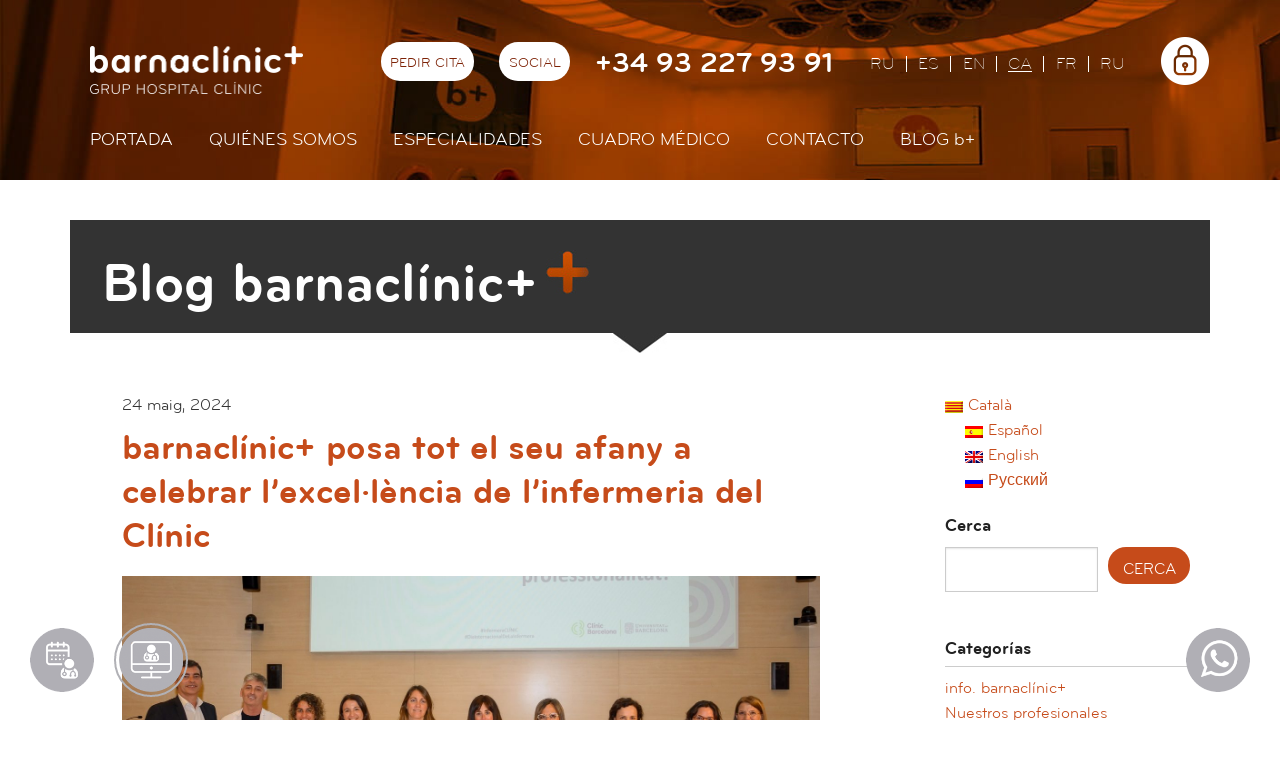

--- FILE ---
content_type: text/html; charset=UTF-8
request_url: https://www.barnaclinic.com/blog/ca/blog/tag/dia-internacional-de-la-infermeria/
body_size: 14406
content:
<!DOCTYPE html>
<!--[if lt IE 7]> <html class="no-js lt-ie9 lt-ie8 lt-ie7" lang="ca"> <![endif]-->
<!--[if IE 7]>    <html class="no-js lt-ie9 lt-ie8" lang="ca"> <![endif]-->
<!--[if IE 8]> 	  <html class="no-js lt-ie9" lang="ca" > <![endif]-->
<!--[if gt IE 8]><!--> <html class="no-js" lang="ca" > <!--<![endif]-->

<head><style>img.lazy{min-height:1px}</style><link rel="preload" href="https://www.barnaclinic.com/blog/wp-content/plugins/w3-total-cache/pub/js/lazyload.min.js" as="script">
<meta charset="UTF-8" />

<link rel="profile" href="http://gmpg.org/xfn/11" />
<link rel="pingback" href="https://www.barnaclinic.com/blog/xmlrpc.php" />

<!-- Set the viewport width to device width for mobile -->
<meta name="viewport" content="width=device-width, initial-scale=1.0" />
<link rel="shortcut icon" href="/media/img/favicon.ico" type="image/x-icon" />


<title>Dia Internacional de la Infermeria Archives - Blog barnaclínic+Blog barnaclínic+</title>

<meta name='robots' content='index, follow, max-image-preview:large, max-snippet:-1, max-video-preview:-1' />
<link rel="alternate" hreflang="ca" href="https://www.barnaclinic.com/blog/ca/blog/tag/dia-internacional-de-la-infermeria/" />

	<!-- This site is optimized with the Yoast SEO plugin v19.14 - https://yoast.com/wordpress/plugins/seo/ -->
	<link rel="canonical" href="https://www.barnaclinic.com/blog/ca/blog/tag/dia-internacional-de-la-infermeria/" />
	<meta property="og:locale" content="ca_ES" />
	<meta property="og:type" content="article" />
	<meta property="og:title" content="Dia Internacional de la Infermeria Archives - Blog barnaclínic+" />
	<meta property="og:url" content="https://www.barnaclinic.com/blog/ca/blog/tag/dia-internacional-de-la-infermeria/" />
	<meta property="og:site_name" content="Blog barnaclínic+" />
	<script type="application/ld+json" class="yoast-schema-graph">{"@context":"https://schema.org","@graph":[{"@type":"CollectionPage","@id":"https://www.barnaclinic.com/blog/ca/blog/tag/dia-internacional-de-la-infermeria/","url":"https://www.barnaclinic.com/blog/ca/blog/tag/dia-internacional-de-la-infermeria/","name":"Dia Internacional de la Infermeria Archives - Blog barnaclínic+","isPartOf":{"@id":"https://www.barnaclinic.com/blog/#website"},"primaryImageOfPage":{"@id":"https://www.barnaclinic.com/blog/ca/blog/tag/dia-internacional-de-la-infermeria/#primaryimage"},"image":{"@id":"https://www.barnaclinic.com/blog/ca/blog/tag/dia-internacional-de-la-infermeria/#primaryimage"},"thumbnailUrl":"https://www.barnaclinic.com/blog/wp-content/uploads/2024/05/clinic-enfermeria-barnaclinic.jpg","inLanguage":"ca"},{"@type":"ImageObject","inLanguage":"ca","@id":"https://www.barnaclinic.com/blog/ca/blog/tag/dia-internacional-de-la-infermeria/#primaryimage","url":"https://www.barnaclinic.com/blog/wp-content/uploads/2024/05/clinic-enfermeria-barnaclinic.jpg","contentUrl":"https://www.barnaclinic.com/blog/wp-content/uploads/2024/05/clinic-enfermeria-barnaclinic.jpg","width":1747,"height":986,"caption":"Enfermería Clínic barnaclínic+"},{"@type":"WebSite","@id":"https://www.barnaclinic.com/blog/#website","url":"https://www.barnaclinic.com/blog/","name":"Blog barnaclínic+","description":"Información y novedades sobre los servicios y profesionales de barnaclínic+, Hospital Clínic de Barcelona","potentialAction":[{"@type":"SearchAction","target":{"@type":"EntryPoint","urlTemplate":"https://www.barnaclinic.com/blog/?s={search_term_string}"},"query-input":"required name=search_term_string"}],"inLanguage":"ca"}]}</script>
	<!-- / Yoast SEO plugin. -->


<link rel="alternate" type="application/rss+xml" title="Blog barnaclínic+ &raquo; Canal d&#039;informació" href="https://www.barnaclinic.com/blog/ca/feed/" />
<link rel="alternate" type="application/rss+xml" title="Blog barnaclínic+ &raquo; Canal dels comentaris" href="https://www.barnaclinic.com/blog/ca/comments/feed/" />
<link rel="alternate" type="application/rss+xml" title="Blog barnaclínic+ &raquo; Dia Internacional de la Infermeria Canal de les etiquetes" href="https://www.barnaclinic.com/blog/ca/blog/tag/dia-internacional-de-la-infermeria/feed/" />
<script type="text/javascript">
/* <![CDATA[ */
window._wpemojiSettings = {"baseUrl":"https:\/\/s.w.org\/images\/core\/emoji\/15.0.3\/72x72\/","ext":".png","svgUrl":"https:\/\/s.w.org\/images\/core\/emoji\/15.0.3\/svg\/","svgExt":".svg","source":{"concatemoji":"https:\/\/www.barnaclinic.com\/blog\/wp-includes\/js\/wp-emoji-release.min.js?ver=6.5.7"}};
/*! This file is auto-generated */
!function(i,n){var o,s,e;function c(e){try{var t={supportTests:e,timestamp:(new Date).valueOf()};sessionStorage.setItem(o,JSON.stringify(t))}catch(e){}}function p(e,t,n){e.clearRect(0,0,e.canvas.width,e.canvas.height),e.fillText(t,0,0);var t=new Uint32Array(e.getImageData(0,0,e.canvas.width,e.canvas.height).data),r=(e.clearRect(0,0,e.canvas.width,e.canvas.height),e.fillText(n,0,0),new Uint32Array(e.getImageData(0,0,e.canvas.width,e.canvas.height).data));return t.every(function(e,t){return e===r[t]})}function u(e,t,n){switch(t){case"flag":return n(e,"\ud83c\udff3\ufe0f\u200d\u26a7\ufe0f","\ud83c\udff3\ufe0f\u200b\u26a7\ufe0f")?!1:!n(e,"\ud83c\uddfa\ud83c\uddf3","\ud83c\uddfa\u200b\ud83c\uddf3")&&!n(e,"\ud83c\udff4\udb40\udc67\udb40\udc62\udb40\udc65\udb40\udc6e\udb40\udc67\udb40\udc7f","\ud83c\udff4\u200b\udb40\udc67\u200b\udb40\udc62\u200b\udb40\udc65\u200b\udb40\udc6e\u200b\udb40\udc67\u200b\udb40\udc7f");case"emoji":return!n(e,"\ud83d\udc26\u200d\u2b1b","\ud83d\udc26\u200b\u2b1b")}return!1}function f(e,t,n){var r="undefined"!=typeof WorkerGlobalScope&&self instanceof WorkerGlobalScope?new OffscreenCanvas(300,150):i.createElement("canvas"),a=r.getContext("2d",{willReadFrequently:!0}),o=(a.textBaseline="top",a.font="600 32px Arial",{});return e.forEach(function(e){o[e]=t(a,e,n)}),o}function t(e){var t=i.createElement("script");t.src=e,t.defer=!0,i.head.appendChild(t)}"undefined"!=typeof Promise&&(o="wpEmojiSettingsSupports",s=["flag","emoji"],n.supports={everything:!0,everythingExceptFlag:!0},e=new Promise(function(e){i.addEventListener("DOMContentLoaded",e,{once:!0})}),new Promise(function(t){var n=function(){try{var e=JSON.parse(sessionStorage.getItem(o));if("object"==typeof e&&"number"==typeof e.timestamp&&(new Date).valueOf()<e.timestamp+604800&&"object"==typeof e.supportTests)return e.supportTests}catch(e){}return null}();if(!n){if("undefined"!=typeof Worker&&"undefined"!=typeof OffscreenCanvas&&"undefined"!=typeof URL&&URL.createObjectURL&&"undefined"!=typeof Blob)try{var e="postMessage("+f.toString()+"("+[JSON.stringify(s),u.toString(),p.toString()].join(",")+"));",r=new Blob([e],{type:"text/javascript"}),a=new Worker(URL.createObjectURL(r),{name:"wpTestEmojiSupports"});return void(a.onmessage=function(e){c(n=e.data),a.terminate(),t(n)})}catch(e){}c(n=f(s,u,p))}t(n)}).then(function(e){for(var t in e)n.supports[t]=e[t],n.supports.everything=n.supports.everything&&n.supports[t],"flag"!==t&&(n.supports.everythingExceptFlag=n.supports.everythingExceptFlag&&n.supports[t]);n.supports.everythingExceptFlag=n.supports.everythingExceptFlag&&!n.supports.flag,n.DOMReady=!1,n.readyCallback=function(){n.DOMReady=!0}}).then(function(){return e}).then(function(){var e;n.supports.everything||(n.readyCallback(),(e=n.source||{}).concatemoji?t(e.concatemoji):e.wpemoji&&e.twemoji&&(t(e.twemoji),t(e.wpemoji)))}))}((window,document),window._wpemojiSettings);
/* ]]> */
</script>
<style id='wp-emoji-styles-inline-css' type='text/css'>

	img.wp-smiley, img.emoji {
		display: inline !important;
		border: none !important;
		box-shadow: none !important;
		height: 1em !important;
		width: 1em !important;
		margin: 0 0.07em !important;
		vertical-align: -0.1em !important;
		background: none !important;
		padding: 0 !important;
	}
</style>
<link rel='stylesheet' id='wp-block-library-css' href='https://www.barnaclinic.com/blog/wp-includes/css/dist/block-library/style.min.css?ver=6.5.7' type='text/css' media='all' />
<style id='classic-theme-styles-inline-css' type='text/css'>
/*! This file is auto-generated */
.wp-block-button__link{color:#fff;background-color:#32373c;border-radius:9999px;box-shadow:none;text-decoration:none;padding:calc(.667em + 2px) calc(1.333em + 2px);font-size:1.125em}.wp-block-file__button{background:#32373c;color:#fff;text-decoration:none}
</style>
<style id='global-styles-inline-css' type='text/css'>
body{--wp--preset--color--black: #000000;--wp--preset--color--cyan-bluish-gray: #abb8c3;--wp--preset--color--white: #ffffff;--wp--preset--color--pale-pink: #f78da7;--wp--preset--color--vivid-red: #cf2e2e;--wp--preset--color--luminous-vivid-orange: #ff6900;--wp--preset--color--luminous-vivid-amber: #fcb900;--wp--preset--color--light-green-cyan: #7bdcb5;--wp--preset--color--vivid-green-cyan: #00d084;--wp--preset--color--pale-cyan-blue: #8ed1fc;--wp--preset--color--vivid-cyan-blue: #0693e3;--wp--preset--color--vivid-purple: #9b51e0;--wp--preset--gradient--vivid-cyan-blue-to-vivid-purple: linear-gradient(135deg,rgba(6,147,227,1) 0%,rgb(155,81,224) 100%);--wp--preset--gradient--light-green-cyan-to-vivid-green-cyan: linear-gradient(135deg,rgb(122,220,180) 0%,rgb(0,208,130) 100%);--wp--preset--gradient--luminous-vivid-amber-to-luminous-vivid-orange: linear-gradient(135deg,rgba(252,185,0,1) 0%,rgba(255,105,0,1) 100%);--wp--preset--gradient--luminous-vivid-orange-to-vivid-red: linear-gradient(135deg,rgba(255,105,0,1) 0%,rgb(207,46,46) 100%);--wp--preset--gradient--very-light-gray-to-cyan-bluish-gray: linear-gradient(135deg,rgb(238,238,238) 0%,rgb(169,184,195) 100%);--wp--preset--gradient--cool-to-warm-spectrum: linear-gradient(135deg,rgb(74,234,220) 0%,rgb(151,120,209) 20%,rgb(207,42,186) 40%,rgb(238,44,130) 60%,rgb(251,105,98) 80%,rgb(254,248,76) 100%);--wp--preset--gradient--blush-light-purple: linear-gradient(135deg,rgb(255,206,236) 0%,rgb(152,150,240) 100%);--wp--preset--gradient--blush-bordeaux: linear-gradient(135deg,rgb(254,205,165) 0%,rgb(254,45,45) 50%,rgb(107,0,62) 100%);--wp--preset--gradient--luminous-dusk: linear-gradient(135deg,rgb(255,203,112) 0%,rgb(199,81,192) 50%,rgb(65,88,208) 100%);--wp--preset--gradient--pale-ocean: linear-gradient(135deg,rgb(255,245,203) 0%,rgb(182,227,212) 50%,rgb(51,167,181) 100%);--wp--preset--gradient--electric-grass: linear-gradient(135deg,rgb(202,248,128) 0%,rgb(113,206,126) 100%);--wp--preset--gradient--midnight: linear-gradient(135deg,rgb(2,3,129) 0%,rgb(40,116,252) 100%);--wp--preset--font-size--small: 13px;--wp--preset--font-size--medium: 20px;--wp--preset--font-size--large: 36px;--wp--preset--font-size--x-large: 42px;--wp--preset--spacing--20: 0.44rem;--wp--preset--spacing--30: 0.67rem;--wp--preset--spacing--40: 1rem;--wp--preset--spacing--50: 1.5rem;--wp--preset--spacing--60: 2.25rem;--wp--preset--spacing--70: 3.38rem;--wp--preset--spacing--80: 5.06rem;--wp--preset--shadow--natural: 6px 6px 9px rgba(0, 0, 0, 0.2);--wp--preset--shadow--deep: 12px 12px 50px rgba(0, 0, 0, 0.4);--wp--preset--shadow--sharp: 6px 6px 0px rgba(0, 0, 0, 0.2);--wp--preset--shadow--outlined: 6px 6px 0px -3px rgba(255, 255, 255, 1), 6px 6px rgba(0, 0, 0, 1);--wp--preset--shadow--crisp: 6px 6px 0px rgba(0, 0, 0, 1);}:where(.is-layout-flex){gap: 0.5em;}:where(.is-layout-grid){gap: 0.5em;}body .is-layout-flex{display: flex;}body .is-layout-flex{flex-wrap: wrap;align-items: center;}body .is-layout-flex > *{margin: 0;}body .is-layout-grid{display: grid;}body .is-layout-grid > *{margin: 0;}:where(.wp-block-columns.is-layout-flex){gap: 2em;}:where(.wp-block-columns.is-layout-grid){gap: 2em;}:where(.wp-block-post-template.is-layout-flex){gap: 1.25em;}:where(.wp-block-post-template.is-layout-grid){gap: 1.25em;}.has-black-color{color: var(--wp--preset--color--black) !important;}.has-cyan-bluish-gray-color{color: var(--wp--preset--color--cyan-bluish-gray) !important;}.has-white-color{color: var(--wp--preset--color--white) !important;}.has-pale-pink-color{color: var(--wp--preset--color--pale-pink) !important;}.has-vivid-red-color{color: var(--wp--preset--color--vivid-red) !important;}.has-luminous-vivid-orange-color{color: var(--wp--preset--color--luminous-vivid-orange) !important;}.has-luminous-vivid-amber-color{color: var(--wp--preset--color--luminous-vivid-amber) !important;}.has-light-green-cyan-color{color: var(--wp--preset--color--light-green-cyan) !important;}.has-vivid-green-cyan-color{color: var(--wp--preset--color--vivid-green-cyan) !important;}.has-pale-cyan-blue-color{color: var(--wp--preset--color--pale-cyan-blue) !important;}.has-vivid-cyan-blue-color{color: var(--wp--preset--color--vivid-cyan-blue) !important;}.has-vivid-purple-color{color: var(--wp--preset--color--vivid-purple) !important;}.has-black-background-color{background-color: var(--wp--preset--color--black) !important;}.has-cyan-bluish-gray-background-color{background-color: var(--wp--preset--color--cyan-bluish-gray) !important;}.has-white-background-color{background-color: var(--wp--preset--color--white) !important;}.has-pale-pink-background-color{background-color: var(--wp--preset--color--pale-pink) !important;}.has-vivid-red-background-color{background-color: var(--wp--preset--color--vivid-red) !important;}.has-luminous-vivid-orange-background-color{background-color: var(--wp--preset--color--luminous-vivid-orange) !important;}.has-luminous-vivid-amber-background-color{background-color: var(--wp--preset--color--luminous-vivid-amber) !important;}.has-light-green-cyan-background-color{background-color: var(--wp--preset--color--light-green-cyan) !important;}.has-vivid-green-cyan-background-color{background-color: var(--wp--preset--color--vivid-green-cyan) !important;}.has-pale-cyan-blue-background-color{background-color: var(--wp--preset--color--pale-cyan-blue) !important;}.has-vivid-cyan-blue-background-color{background-color: var(--wp--preset--color--vivid-cyan-blue) !important;}.has-vivid-purple-background-color{background-color: var(--wp--preset--color--vivid-purple) !important;}.has-black-border-color{border-color: var(--wp--preset--color--black) !important;}.has-cyan-bluish-gray-border-color{border-color: var(--wp--preset--color--cyan-bluish-gray) !important;}.has-white-border-color{border-color: var(--wp--preset--color--white) !important;}.has-pale-pink-border-color{border-color: var(--wp--preset--color--pale-pink) !important;}.has-vivid-red-border-color{border-color: var(--wp--preset--color--vivid-red) !important;}.has-luminous-vivid-orange-border-color{border-color: var(--wp--preset--color--luminous-vivid-orange) !important;}.has-luminous-vivid-amber-border-color{border-color: var(--wp--preset--color--luminous-vivid-amber) !important;}.has-light-green-cyan-border-color{border-color: var(--wp--preset--color--light-green-cyan) !important;}.has-vivid-green-cyan-border-color{border-color: var(--wp--preset--color--vivid-green-cyan) !important;}.has-pale-cyan-blue-border-color{border-color: var(--wp--preset--color--pale-cyan-blue) !important;}.has-vivid-cyan-blue-border-color{border-color: var(--wp--preset--color--vivid-cyan-blue) !important;}.has-vivid-purple-border-color{border-color: var(--wp--preset--color--vivid-purple) !important;}.has-vivid-cyan-blue-to-vivid-purple-gradient-background{background: var(--wp--preset--gradient--vivid-cyan-blue-to-vivid-purple) !important;}.has-light-green-cyan-to-vivid-green-cyan-gradient-background{background: var(--wp--preset--gradient--light-green-cyan-to-vivid-green-cyan) !important;}.has-luminous-vivid-amber-to-luminous-vivid-orange-gradient-background{background: var(--wp--preset--gradient--luminous-vivid-amber-to-luminous-vivid-orange) !important;}.has-luminous-vivid-orange-to-vivid-red-gradient-background{background: var(--wp--preset--gradient--luminous-vivid-orange-to-vivid-red) !important;}.has-very-light-gray-to-cyan-bluish-gray-gradient-background{background: var(--wp--preset--gradient--very-light-gray-to-cyan-bluish-gray) !important;}.has-cool-to-warm-spectrum-gradient-background{background: var(--wp--preset--gradient--cool-to-warm-spectrum) !important;}.has-blush-light-purple-gradient-background{background: var(--wp--preset--gradient--blush-light-purple) !important;}.has-blush-bordeaux-gradient-background{background: var(--wp--preset--gradient--blush-bordeaux) !important;}.has-luminous-dusk-gradient-background{background: var(--wp--preset--gradient--luminous-dusk) !important;}.has-pale-ocean-gradient-background{background: var(--wp--preset--gradient--pale-ocean) !important;}.has-electric-grass-gradient-background{background: var(--wp--preset--gradient--electric-grass) !important;}.has-midnight-gradient-background{background: var(--wp--preset--gradient--midnight) !important;}.has-small-font-size{font-size: var(--wp--preset--font-size--small) !important;}.has-medium-font-size{font-size: var(--wp--preset--font-size--medium) !important;}.has-large-font-size{font-size: var(--wp--preset--font-size--large) !important;}.has-x-large-font-size{font-size: var(--wp--preset--font-size--x-large) !important;}
.wp-block-navigation a:where(:not(.wp-element-button)){color: inherit;}
:where(.wp-block-post-template.is-layout-flex){gap: 1.25em;}:where(.wp-block-post-template.is-layout-grid){gap: 1.25em;}
:where(.wp-block-columns.is-layout-flex){gap: 2em;}:where(.wp-block-columns.is-layout-grid){gap: 2em;}
.wp-block-pullquote{font-size: 1.5em;line-height: 1.6;}
</style>
<link rel='stylesheet' id='mediaelement-css' href='https://www.barnaclinic.com/blog/wp-includes/js/mediaelement/mediaelementplayer-legacy.min.css?ver=4.2.17' type='text/css' media='all' />
<link rel='stylesheet' id='wp-mediaelement-css' href='https://www.barnaclinic.com/blog/wp-includes/js/mediaelement/wp-mediaelement.min.css?ver=6.5.7' type='text/css' media='all' />
<link rel='stylesheet' id='fvp-frontend-css' href='https://www.barnaclinic.com/blog/wp-content/plugins/featured-video-plus/styles/frontend.css?ver=2.3.3' type='text/css' media='all' />
<link rel='stylesheet' id='jquery-lazyloadxt-spinner-css-css' href='//www.barnaclinic.com/blog/wp-content/plugins/a3-lazy-load/assets/css/jquery.lazyloadxt.spinner.css?ver=6.5.7' type='text/css' media='all' />
<script type="text/javascript" defer='defer' src="https://www.barnaclinic.com/blog/wp-includes/js/jquery/jquery.min.js?ver=3.7.1" id="jquery-core-js"></script>
<script type="text/javascript" defer='defer' src="https://www.barnaclinic.com/blog/wp-includes/js/jquery/jquery-migrate.min.js?ver=3.4.1" id="jquery-migrate-js"></script>
<script type="text/javascript" defer='defer' src="https://www.barnaclinic.com/blog/wp-content/plugins/sociable/js/sociable.js?ver=6.5.7" id="sociable-js"></script>
<script type="text/javascript" defer='defer' src="https://www.barnaclinic.com/blog/wp-content/plugins/sociable/js/vuible.js?ver=6.5.7" id="vuible-js"></script>
<script type="text/javascript" defer='defer' src="https://www.barnaclinic.com/blog/wp-content/plugins/sociable/js/addtofavorites.js?ver=6.5.7" id="addtofavourites-js"></script>
<script type="text/javascript" id="mediaelement-core-js-before">
/* <![CDATA[ */
var mejsL10n = {"language":"ca","strings":{"mejs.download-file":"Baixa el fitxer","mejs.install-flash":"Esteu utilitzant un navegador que no t\u00e9 Flash actiu o instal\u00b7lat. Activeu el component del reproductor Flash o baixeu l'\u00faltima versi\u00f3 des de https:\/\/get.adobe.com\/flashplayer\/","mejs.fullscreen":"Pantalla completa","mejs.play":"Reprodueix","mejs.pause":"Pausa","mejs.time-slider":"Control de temps","mejs.time-help-text":"Feu servir les tecles de fletxa esquerra\/dreta per avan\u00e7ar un segon, i les tecles de fletxa cap amunt\/cap avall per avan\u00e7ar deu segons.","mejs.live-broadcast":"Transmissi\u00f3 en directe","mejs.volume-help-text":"Feu servir les tecles de fletxa cap amunt\/cap avall per incrementar o disminuir el volum.","mejs.unmute":"Activa el so","mejs.mute":"Desactiva el so","mejs.volume-slider":"Control de volum","mejs.video-player":"Reproductor de v\u00eddeo","mejs.audio-player":"Reproductor d'\u00e0udio","mejs.captions-subtitles":"T\u00edtols\/subt\u00edtols","mejs.captions-chapters":"Cap\u00edtols","mejs.none":"Cap","mejs.afrikaans":"Afrikaans","mejs.albanian":"Alban\u00e8s","mejs.arabic":"\u00c0rab","mejs.belarusian":"Bielor\u00fas","mejs.bulgarian":"B\u00falgar","mejs.catalan":"Catal\u00e0","mejs.chinese":"Xin\u00e8s","mejs.chinese-simplified":"Xin\u00e8s (simplificat)","mejs.chinese-traditional":"Xin\u00e8s (tradicional)","mejs.croatian":"Croat","mejs.czech":"Txec","mejs.danish":"Dan\u00e8s","mejs.dutch":"Neerland\u00e8s","mejs.english":"Angl\u00e8s","mejs.estonian":"Estoni\u00e0","mejs.filipino":"Filip\u00ed","mejs.finnish":"Fin\u00e8s","mejs.french":"Franc\u00e8s","mejs.galician":"Gallec","mejs.german":"Alemany","mejs.greek":"Grec","mejs.haitian-creole":"Crioll haiti\u00e0","mejs.hebrew":"Hebreu","mejs.hindi":"Hindi","mejs.hungarian":"Hongar\u00e8s","mejs.icelandic":"Island\u00e8s","mejs.indonesian":"Indonesi","mejs.irish":"Irland\u00e8s","mejs.italian":"Itali\u00e0","mejs.japanese":"Japon\u00e8s","mejs.korean":"Core\u00e0","mejs.latvian":"Let\u00f3","mejs.lithuanian":"Litu\u00e0","mejs.macedonian":"Macedoni","mejs.malay":"Malai","mejs.maltese":"Malt\u00e8s","mejs.norwegian":"Noruec","mejs.persian":"Persa","mejs.polish":"Polon\u00e8s","mejs.portuguese":"Portugu\u00e8s","mejs.romanian":"Roman\u00e8s","mejs.russian":"Rus","mejs.serbian":"Serbi","mejs.slovak":"Eslovac","mejs.slovenian":"Eslov\u00e8","mejs.spanish":"Espanyol","mejs.swahili":"Suahili","mejs.swedish":"Suec","mejs.tagalog":"Tagal","mejs.thai":"Tailand\u00e8s","mejs.turkish":"Turc","mejs.ukrainian":"Ucra\u00efn\u00e8s","mejs.vietnamese":"Vietnamita","mejs.welsh":"Gal\u00b7l\u00e8s","mejs.yiddish":"Jiddisch"}};
/* ]]> */
</script>
<script type="text/javascript" defer='defer' src="https://www.barnaclinic.com/blog/wp-includes/js/mediaelement/mediaelement-and-player.min.js?ver=4.2.17" id="mediaelement-core-js"></script>
<script type="text/javascript" defer='defer' src="https://www.barnaclinic.com/blog/wp-includes/js/mediaelement/mediaelement-migrate.min.js?ver=6.5.7" id="mediaelement-migrate-js"></script>
<script type="text/javascript" id="mediaelement-js-extra">
/* <![CDATA[ */
var _wpmejsSettings = {"pluginPath":"\/blog\/wp-includes\/js\/mediaelement\/","classPrefix":"mejs-","stretching":"responsive","audioShortcodeLibrary":"mediaelement","videoShortcodeLibrary":"mediaelement"};
/* ]]> */
</script>
<script type="text/javascript" defer='defer' src="https://www.barnaclinic.com/blog/wp-includes/js/mediaelement/wp-mediaelement.min.js?ver=6.5.7" id="wp-mediaelement-js"></script>
<script type="text/javascript" defer='defer' src="https://www.barnaclinic.com/blog/wp-content/plugins/featured-video-plus/js/jquery.fitvids.min.js?ver=master-2015-08" id="jquery.fitvids-js"></script>
<script type="text/javascript" defer='defer' src="https://www.barnaclinic.com/blog/wp-content/plugins/featured-video-plus/js/jquery.domwindow.min.js?ver=2.3.3" id="jquery.domwindow-js"></script>
<script type="text/javascript" id="fvp-frontend-js-extra">
/* <![CDATA[ */
var fvpdata = {"ajaxurl":"https:\/\/www.barnaclinic.com\/blog\/wp-admin\/admin-ajax.php","nonce":"30c3f5ab7f","fitvids":"1","dynamic":"","overlay":"1","opacity":"0.75","color":"w","width":"640"};
/* ]]> */
</script>
<script type="text/javascript" defer='defer' src="https://www.barnaclinic.com/blog/wp-content/plugins/featured-video-plus/js/frontend.min.js?ver=2.3.3" id="fvp-frontend-js"></script>
<script type="text/javascript" defer='defer' src="https://www.barnaclinic.com/blog/wp-content/plugins/sitepress-multilingual-cms/templates/language-switchers/legacy-dropdown-click/script.min.js?ver=1" id="wpml-legacy-dropdown-click-0-js"></script>
<link rel="https://api.w.org/" href="https://www.barnaclinic.com/blog/ca/wp-json/" /><link rel="alternate" type="application/json" href="https://www.barnaclinic.com/blog/ca/wp-json/wp/v2/tags/947" /><link rel="EditURI" type="application/rsd+xml" title="RSD" href="https://www.barnaclinic.com/blog/xmlrpc.php?rsd" />
<meta name="generator" content="WordPress 6.5.7" />
<meta name="generator" content="WPML ver:4.7.6 stt:8,1,47,2;" />
<script type='text/javascript'>var base_url_sociable = 'https://www.barnaclinic.com/blog/wp-content/plugins/sociable/'</script><script type='text/javascript' src='http://apis.google.com/js/plusone.js'></script><style type="text/css">.recentcomments a{display:inline !important;padding:0 !important;margin:0 !important;}</style><link rel="icon" href="https://www.barnaclinic.com/blog/wp-content/uploads/2025/07/cropped-imagotip-cercle-b-blanca-32x32.png" sizes="32x32" />
<link rel="icon" href="https://www.barnaclinic.com/blog/wp-content/uploads/2025/07/cropped-imagotip-cercle-b-blanca-192x192.png" sizes="192x192" />
<link rel="apple-touch-icon" href="https://www.barnaclinic.com/blog/wp-content/uploads/2025/07/cropped-imagotip-cercle-b-blanca-180x180.png" />
<meta name="msapplication-TileImage" content="https://www.barnaclinic.com/blog/wp-content/uploads/2025/07/cropped-imagotip-cercle-b-blanca-270x270.png" />


<link rel="stylesheet" href="https://www.barnaclinic.com/blog/wp-content/themes/barnaclinic-corporatiu/media/css/app.css" />
<link rel="stylesheet" href="https://www.barnaclinic.com/blog/wp-content/themes/barnaclinic-corporatiu/media/css/sites/blog.css" />
<link rel="stylesheet" href="/media/css/ihavecookies.css" />
<!--[if lt IE 9]>
<link rel="stylesheet" href="/media/css/ie8-grid-foundation-4.css"/>
<script src="/media/js/sites/vendor/modernizr.custom.89166.js"></script>
<script src="/media/js/sites/vendor/respond.min.js"></script>
<![endif]-->

<script type="text/javascript">
	urlBase = '';
    var lang = 'es';
</script>


<script>
window.dataLayer = window.dataLayer || [];
function gtag() { window.dataLayer.push(arguments); }
gtag('consent', 'default', {
  ad_storage: 'denied',
  analytics_storage: 'denied',
  wait_for_update: 500
});
function cookiesAnalytics() {
  dataLayer.push({'event':'cookies_analytics'});
  gtag('consent', 'update', { analytics_storage: 'granted' });
}
</script>

<script async src="https://www.googletagmanager.com/gtag/js?id=G-ZX188VBE9S"></script>
<script>
  window.dataLayer = window.dataLayer || [];
  function gtag() { window.dataLayer.push(arguments); }
  gtag('consent', 'default', {
   ad_storage: 'denied',
   analytics_storage: 'denied',
  wait_for_update: 500
  });
  function cookiesAnalytics() {
   gtag('consent', 'update', { analytics_storage: 'granted' });
  }
  gtag('js', new Date());
  gtag('config', 'G-ZX188VBE9S');
</script>


<script async src="https://www.googletagmanager.com/gtag/js?id=UA-24368751-1"></script>
<script>
  var gtagId = 'UA-24368751-1';
  window.dataLayer = window.dataLayer || [];
  function gtag(){dataLayer.push(arguments);}
  gtag('js', new Date());
  gtag('config', gtagId);
</script>

</head>

<body class="simple blog">
	<div class="wrapper">
            <header>
                    <div class="print-only logo-print">
        <img class="lazy" src="data:image/svg+xml,%3Csvg%20xmlns='http://www.w3.org/2000/svg'%20viewBox='0%200%201%201'%3E%3C/svg%3E" data-src="/media/img/logo-barnaclinic-print.png" alt="Barnaclínic" />
    </div>
    <div class="top-mobile column hide-for-medium-up">
        <div class="row">
            <div class="small-5 columns small-centered">
                <h1 class="logo">
                    <a href="/es">
                        <img class="lazy" src="data:image/svg+xml,%3Csvg%20xmlns='http://www.w3.org/2000/svg'%20viewBox='0%200%201%201'%3E%3C/svg%3E" data-src="/media/img/barnaclinic-logo.png" alt="Barnaclínic"/>
                    </a>
                </h1>
            </div>
        </div>
        <nav class="mobile-nav" aria-label="site">
            <button class="hamburger hamburger--squeeze menu-button" type="button" aria-expanded="false" aria-label="Menú">
                <span class="hamburger-box">
                    <span class="hamburger-inner"></span>
                </span>
            </button>
            <div class="mobile-nav__menu" hidden>
                <ul class="menu-lang">
                    <li><a href="https://www.barnaclinic.com/blog/ru/" title="Русский" hreflang="ru" xml:lang="ru" lang="ru">ru</a></li><li><a href="https://www.barnaclinic.com/blog/" title="Español" hreflang="es" xml:lang="es" lang="es">es</a></li><li><a href="https://www.barnaclinic.com/blog/en/" title="English" hreflang="en" xml:lang="en" lang="en">en</a></li><li class="current"><a href="https://www.barnaclinic.com/blog/ca/blog/tag/dia-internacional-de-la-infermeria/" title="Català" hreflang="ca" xml:lang="ca" lang="ca">ca</a></li>                    <li class="">
                        <a title="Version française" hreflang="fr" xml:lang="fr" lang="fr" href="/fr/">Fr</a>
                    </li>
                    <li class="last">
                        <a title="Russian version" hreflang="ru" xml:lang="ru" lang="ru" href="/ru/">Ru</a>
                    </li>
                </ul>
                <ul class="menu-main">
    <li>
        <a href="/">Portada</a>
    </li>
    <li>
        <a href="/es/quienes-somos/">Quiénes somos</a>
    </li>
    <li>
        <a href="/es/especialidades/">Especialidades</a>
    </li>
    <li>
        <a href="/es/profesionales/">Cuadro médico</a>
    </li>
    <li class="menu-contact">
        <a class="menu-contact" href="/es/contacto/">Contacto</a>
    </li>
    <li>
        <a href="/blog/">Blog <span>b+</span></a>
    </li>
</ul>                                <div class="area-privada"><a href="#" class="icon-private-header"><span>Área privada</span></a>
                </div>
                            </div>
        </nav>
        <div class="mobile-contact">
            <button type="button" class="contact-button" aria-expanded="false" aria-label="Menú contacto">
                <img class="lazy" src="data:image/svg+xml,%3Csvg%20xmlns='http://www.w3.org/2000/svg'%20viewBox='0%200%201%201'%3E%3C/svg%3E" data-src="/media/comu/2017/contact-mob.png" alt="Menú contacto">
            </button>
            <div class="contact-container" hidden>
                <p class="contact-container__tel"><a href="tel:+34932279391">+34 93 227 93 91</a></p>
                <p class="contact-container__email"><a   href="mailto:contact@barnaclinic.com" >contact@barnaclinic.com</a></p>
                <a href="/es/solicitar-cita/" class="button button--inverse">Pedir cita</a>

                <ul class="contact-container__social">
                                        <li>
                        <a href="https://www.facebook.com/barnaclinic/">
                            <img class="lazy" src="data:image/svg+xml,%3Csvg%20xmlns='http://www.w3.org/2000/svg'%20viewBox='0%200%201%201'%3E%3C/svg%3E" data-src="/media/comu/2017/icon-facebook.png"
                                data-srcset="/media/comu/2017/icon-facebook@2x.png 2x,
                                        /media/comu/2017/icon-facebook@3x.png 3x"
                                alt="Facebook" />
                        </a>
                    </li>
                                                            <li>
                        <a href="https://www.twitter.com/barnaclinic/">
                            <img class="lazy" src="data:image/svg+xml,%3Csvg%20xmlns='http://www.w3.org/2000/svg'%20viewBox='0%200%201%201'%3E%3C/svg%3E" data-src="/media/comu/2017/icon-twitter.png"
                                data-srcset="/media/comu/2017/icon-twitter@2x.png 2x,
                                        /media/comu/2017/icon-twitter@3x.png 3x"
                                alt="Twitter" />
                        </a>
                    </li>
                                                            <li>
                        <a href="https://www.youtube.com/channel/UC0YGHUduyzCcJ7I1E5rYfsg">
                            <img class="lazy" src="data:image/svg+xml,%3Csvg%20xmlns='http://www.w3.org/2000/svg'%20viewBox='0%200%201%201'%3E%3C/svg%3E" data-src="/media/comu/2017/icon-youtube.png"
                                data-srcset="/media/comu/2017/icon-youtube@2x.png 2x,
                                        /media/comu/2017/icon-youtube@3x.png 3x"
                                alt="Youtube" />
                        </a>
                    </li>
                                                            <li>
                        <a href="https://www.instagram.com/barnaclinic/">
                            <img class="lazy" src="data:image/svg+xml,%3Csvg%20xmlns='http://www.w3.org/2000/svg'%20viewBox='0%200%201%201'%3E%3C/svg%3E" data-src="/media/comu/2017/icon-instagram.png"
                                data-srcset="/media/comu/2017/icon-instagram@2x.png 2x,
                                        /media/comu/2017/icon-instagram@3x.png 3x"
                                alt="Youtube" />
                        </a>
                    </li>


                                                            <li>
                        <a href="https://www.linkedin.com/company/2948037">
                            <img class="lazy" src="data:image/svg+xml,%3Csvg%20xmlns='http://www.w3.org/2000/svg'%20viewBox='0%200%201%201'%3E%3C/svg%3E" data-src="/media/comu/2017/icon-linkedin.png"
                                data-srcset="/media/comu/2017/icon-linkedin@2x.png 2x,
                                        /media/comu/2017/icon-linkedin@3x.png 3x"
                                alt="Linkedin" />
                        </a>
                    </li>
                                    </ul>
                <p class="contact-container__adr">
                    Calle Villarroel, 170 <br/>
                    08036 Barcelona
                </p>
                <form class="s-telf contact-container__form" method="post" action="/es/le-llamamos/" >
                    <fieldset>
                        <label for="num-telf">Si lo prefiere, le llamamos nosotros:</label>
                        <div class="group">
                            <input id="num-telf" type="tel" maxlength="18" required value="" placeholder="Introduzca su teléfono" name="1" title="Introduzca su teléfono">
                            <input type="hidden"  class="prefered-lang" id="prefered-lang-f" name="2" value="es">
                            <input type="hidden" name="id" value="10">
                            <input type="hidden" value="1" name="houdiniControl" />
                            <label for="priv" class="priv">
                                    <input type="checkbox" id="priv" name="protecciodades" value="1" required /> He leído y acepto la <a href="/es/politica-privacidad/">política de privacidad y aviso legal</a>                                </label>
                            <input type="submit" value="Enviar" class="button"/>
                        </div>

                    </fieldset>
                </form>
                <p><a href="/es/contacto/" class="button button--inverse">Más información</a></p>
            </div>
        </div>
    </div>
    <div class="top hide-for-small">
        <div class="row">
            <div class="medium-8 columns">
                                <div class="logo">
                    <a href="/es"><img src="data:image/svg+xml,%3Csvg%20xmlns='http://www.w3.org/2000/svg'%20viewBox='0%200%201%201'%3E%3C/svg%3E" data-src="/media/img/barnaclinic-logo.png" alt="Barnaclínic" class="logo-top lazy"/></a>
                </div>
                                <div class="right top--es">
                    <ul class="inline-list left herramientas">
                        <li>
                            <a href="/es/solicitar-cita/" >Pedir cita</a>
                        </li>
                        <li>
                            <div class="dropdown">
                                <a href="#">
                                    Social
                                </a>
                                <div class="dropdown-content">

                                    <div class="social-barnaclinic">
                                        <ul>
                                                                                        <li><a href="https://www.facebook.com/barnaclinic/" class="icon-facebook-header"><span>Facebook</span></a>
                                            </li>
                                                                                                                                    <li><a href="https://www.twitter.com/barnaclinic/" class="icon-twitter-header"><span>Twitter</span></a>
                                            </li>
                                                                                                                                    <li><a href="https://www.youtube.com/channel/UC0YGHUduyzCcJ7I1E5rYfsg" class="icon-youtube-header"><span>YouTube</span></a>
                                            </li>
                                                                                                                                    <li><a href="https://www.instagram.com/barnaclinic/" class="icon-instagram-header"><span>Instagram</span></a>
                                            </li>
                                                                                                                                    <li><a href="https://www.linkedin.com/company/2948037" class="icon-linkedin-header"><span>Linkedin</span></a>
                                            </li>

                                        </ul>
                                    </div>
                                </div>
                            </div>
                        </li>
                        <li><span class="telefono"><a href="tel:+34932279391">+34 93 227 93 91</a></span>
                        </li>
                    </ul>
                     <div class="menu-lang left">
                        <ul class="inline-list lang">
                            <li><a href="https://www.barnaclinic.com/blog/ru/" title="Русский" hreflang="ru" xml:lang="ru" lang="ru">ru</a></li><li><a href="https://www.barnaclinic.com/blog/" title="Español" hreflang="es" xml:lang="es" lang="es">es</a></li><li><a href="https://www.barnaclinic.com/blog/en/" title="English" hreflang="en" xml:lang="en" lang="en">en</a></li><li class="current"><a href="https://www.barnaclinic.com/blog/ca/blog/tag/dia-internacional-de-la-infermeria/" title="Català" hreflang="ca" xml:lang="ca" lang="ca">ca</a></li>                            <li class="">
                                <a title="Version française" hreflang="fr" xml:lang="fr" lang="fr" href="/fr/">Fr</a>
                            </li>
                            <li class="last">
                                <a title="Russian version" hreflang="ru" xml:lang="ru" lang="ru" href="/ru">Ru</a>
                            </li>

                        </ul>
                                                <div class="area-privada"><a href="#" class="icon-private-header"><span>Área privada</span></a>
                        </div>
                                            </div>
                </div>
            </div>
        </div>
        <div class="row">
            <div class="medium-8 columns">

                <div class="menu">
                    <ul class="inline-list links left">
                        <li class="  ">
                            <a href="/">Portada</a>




                    </li>


                        <li class="  ">
                            <a href="/es/quienes-somos/">Quiénes somos</a>




                    </li>


                        <li class="  ">
                            <a href="/es/especialidades/">Especialidades</a>




                    </li>


                        <li class="  ">
                            <a href="/es/profesionales/">Cuadro médico</a>




                    </li>


                        <li class="menu-contact  ">
                            <a href="/es/contacto/">Contacto</a>
                                                            <div class="contact-dropdown contact-dropdown-simple">

                                <div class="row">

                                    <div class="column">

                                        <p class="adr">

                                            Villarroel, 170 <br/>

                                            08036 Barcelona

                                        </p>

                                        <p class="tel">


                                            <a href="tel:+34932279391">+34932279391</a>


                                        </p>

                                        <p class="email"><a href="mailto:contact@barnaclinic.com">contact@barnaclinic.com</a></p>

                                        <ul class="buttons">

                                            <li><a href="/es/solicitar-cita/" class="button">Pedir cita</a></li>

                                            <li><a href="/es/solicitar-televisita/" class="button">Solicitar televisita</a></li>

                                            <li><a href="/es/contacto/#contact" class="button">¿Podemos ayudarte?</a></li>

                                        </ul>

                                    </div>

                                </div>

                            </div>





                    </li>


                        <li class="  ">
                            <a href="/blog/">Blog <span>b+</span></a>




                    </li>



                    </ul>
                </div>

            </div>
        </div>
    </div>


            </header>
            <!-- /header -->
        </div>



		<div class="row">
			<div class="medium-8 large-centered columns title-blog">
				<h2 class="title"><a href="https://www.barnaclinic.com/blog/ca/" title="Blog barnaclínic+" rel="home">Blog barnaclínic+</a></h2>

			</div>
						<div class="fletxa"></div>

		</div>





		<div class="row">
			<div class="medium-8 columns">
				<hr class="show-for-small"/>
			</div>
		</div>







	<div class="row" id="main">

			<div class="medium-6 columns content">
									<ol class="blog-list">
											
<li class="blog-item">

			<p class="categoria"><span class="date">24 maig, 2024</span></p>
			<h3 class="news-title"><a href="https://www.barnaclinic.com/blog/ca/blog/barnaclinic-infermeria-clinic/" title="Enllaç permanent per barnaclínic+ posa tot el seu afany a celebrar l&#8217;excel·lència de l&#8217;infermeria del Clínic" rel="bookmark">barnaclínic+ posa tot el seu afany a celebrar l&#8217;excel·lència de l&#8217;infermeria del Clínic</a></h3>
							<a href="https://www.barnaclinic.com/blog/ca/blog/barnaclinic-infermeria-clinic/" class="th" title="barnaclínic+ posa tot el seu afany a celebrar l&#8217;excel·lència de l&#8217;infermeria del Clínic" ><img width="1747" height="986" src="//www.barnaclinic.com/blog/wp-content/plugins/a3-lazy-load/assets/images/lazy_placeholder.gif" data-lazy-type="image" data-src="https://www.barnaclinic.com/blog/wp-content/uploads/2024/05/clinic-enfermeria-barnaclinic.jpg" class="lazy lazy-hidden attachment-post-thumbnail size-post-thumbnail wp-post-image" alt="Enfermería Clínic barnaclínic+" decoding="async" fetchpriority="high" srcset="" data-srcset="https://www.barnaclinic.com/blog/wp-content/uploads/2024/05/clinic-enfermeria-barnaclinic.jpg 1747w, https://www.barnaclinic.com/blog/wp-content/uploads/2024/05/clinic-enfermeria-barnaclinic-300x169.jpg 300w, https://www.barnaclinic.com/blog/wp-content/uploads/2024/05/clinic-enfermeria-barnaclinic-1024x578.jpg 1024w, https://www.barnaclinic.com/blog/wp-content/uploads/2024/05/clinic-enfermeria-barnaclinic-1536x867.jpg 1536w" sizes="(max-width: 1747px) 100vw, 1747px" /><noscript><img width="1747" height="986" src="data:image/svg+xml,%3Csvg%20xmlns='http://www.w3.org/2000/svg'%20viewBox='0%200%201747%20986'%3E%3C/svg%3E" data-src="https://www.barnaclinic.com/blog/wp-content/uploads/2024/05/clinic-enfermeria-barnaclinic.jpg" class="attachment-post-thumbnail size-post-thumbnail wp-post-image lazy" alt="Enfermería Clínic barnaclínic+" decoding="async" fetchpriority="high" data-srcset="https://www.barnaclinic.com/blog/wp-content/uploads/2024/05/clinic-enfermeria-barnaclinic.jpg 1747w, https://www.barnaclinic.com/blog/wp-content/uploads/2024/05/clinic-enfermeria-barnaclinic-300x169.jpg 300w, https://www.barnaclinic.com/blog/wp-content/uploads/2024/05/clinic-enfermeria-barnaclinic-1024x578.jpg 1024w, https://www.barnaclinic.com/blog/wp-content/uploads/2024/05/clinic-enfermeria-barnaclinic-1536x867.jpg 1536w" data-sizes="(max-width: 1747px) 100vw, 1747px" /></noscript></a>
						<p>Com cada any, l’<a href="https://www.clinicbarcelona.org/">hospital Clínic Barcelona</a> ha celebrat una jornada molt especial, el 14 de maig, <a href="https://www.barnaclinic.com/blog/ca/blog/tag/dia-internacional-de-la-infermera/" target="_blank" rel="noopener"><strong>Dia Internacional de la Infermera</strong></a>. I igual que en ocasions anteriors, barnaclínic+ s’ha volgut sumar a la mateixa, reconeixent el paper important que desenvolupen aquests professionals en l’assistència sanitària. Com és habitual, <strong>barnaclínic+ ha finançat l’acte institucional i ha becat diferents projectes de recerca i intensificació en infermeria del Clínic</strong>, presentats durant la celebració. La jornada va tenir lloc al Paranimf de la Facultat de Medicina i Ciències de la Salut i va poder ser seguida també <a href="https://www.youtube.com/watch?v=XqzRPiX3Rp4">en línia a través del canal de YouTube del Clínic el dimarts 14 de maig</a>.</p>
<p> <a href="https://www.barnaclinic.com/blog/ca/blog/barnaclinic-infermeria-clinic/#more-4753" class="more-link">Llegir més&#8230;</a></p>
					        <div class="meta">
		            <p class="tags"><a href="https://www.barnaclinic.com/blog/ca/blog/tag/beques-dintensificacio/" rel="tag">Beques d'Intensificació</a>, <a href="https://www.barnaclinic.com/blog/ca/blog/tag/beques-sabatics/" rel="tag">Beques Sabàtics</a>, <a href="https://www.barnaclinic.com/blog/ca/blog/tag/dia-de-la-infermera/" rel="tag">Dia de la Infermera</a>, <a href="https://www.barnaclinic.com/blog/ca/blog/tag/dia-de-la-infermeria/" rel="tag">Dia de la Infermeria</a>, <a href="https://www.barnaclinic.com/blog/ca/blog/tag/dia-internacional-de-la-infermera/" rel="tag">Dia Internacional de la Infermera</a>, <a href="https://www.barnaclinic.com/blog/ca/blog/tag/dia-internacional-de-la-infermeria/" rel="tag">Dia Internacional de la Infermeria</a>, <a href="https://www.barnaclinic.com/blog/ca/blog/tag/infermeria/" rel="tag">Infermeria</a>, <a href="https://www.barnaclinic.com/blog/ca/blog/tag/infermeria-del-clinic/" rel="tag">Infermeria del Clínic</a>, <a href="https://www.barnaclinic.com/blog/ca/blog/tag/infermeria-hospital-clinic/" rel="tag">Infermeria Hospital Clínic</a>, <a href="https://www.barnaclinic.com/blog/ca/blog/tag/investigacio-en-infermeria/" rel="tag">Investigació en infermeria</a>, <a href="https://www.barnaclinic.com/blog/ca/blog/tag/investigacio-infermera/" rel="tag">Investigació infermera</a>, <a href="https://www.barnaclinic.com/blog/ca/blog/tag/sabatics-ca/" rel="tag">Sabàtics</a></p>
		        </div>
		    		    
</li>


											
<li class="blog-item">

			<p class="categoria"><span class="date">23 maig, 2022</span></p>
			<h3 class="news-title"><a href="https://www.barnaclinic.com/blog/ca/blog/barnaclinic-infermeria-del-clinic/" title="Enllaç permanent per barnaclínic+ reafirma el compromís amb els professionals d&#8217;infermeria del Clínic" rel="bookmark">barnaclínic+ reafirma el compromís amb els professionals d&#8217;infermeria del Clínic</a></h3>
							<a href="https://www.barnaclinic.com/blog/ca/blog/barnaclinic-infermeria-del-clinic/" class="th" title="barnaclínic+ reafirma el compromís amb els professionals d&#8217;infermeria del Clínic" ><img width="800" height="450" src="//www.barnaclinic.com/blog/wp-content/plugins/a3-lazy-load/assets/images/lazy_placeholder.gif" data-lazy-type="image" data-src="https://www.barnaclinic.com/blog/wp-content/uploads/2022/05/barnaclinic-enfermeria-clinic.jpg" class="lazy lazy-hidden attachment-post-thumbnail size-post-thumbnail wp-post-image" alt="barnaclínic+ enfermería Hospital Clínic" decoding="async" srcset="" data-srcset="https://www.barnaclinic.com/blog/wp-content/uploads/2022/05/barnaclinic-enfermeria-clinic.jpg 800w, https://www.barnaclinic.com/blog/wp-content/uploads/2022/05/barnaclinic-enfermeria-clinic-300x169.jpg 300w" sizes="(max-width: 800px) 100vw, 800px" /><noscript><img width="800" height="450" src="data:image/svg+xml,%3Csvg%20xmlns='http://www.w3.org/2000/svg'%20viewBox='0%200%20800%20450'%3E%3C/svg%3E" data-src="https://www.barnaclinic.com/blog/wp-content/uploads/2022/05/barnaclinic-enfermeria-clinic.jpg" class="attachment-post-thumbnail size-post-thumbnail wp-post-image lazy" alt="barnaclínic+ enfermería Hospital Clínic" decoding="async" data-srcset="https://www.barnaclinic.com/blog/wp-content/uploads/2022/05/barnaclinic-enfermeria-clinic.jpg 800w, https://www.barnaclinic.com/blog/wp-content/uploads/2022/05/barnaclinic-enfermeria-clinic-300x169.jpg 300w" data-sizes="(max-width: 800px) 100vw, 800px" /></noscript></a>
						<p>Un any més amb motiu de la celebració del <a href="https://www.clinicbarcelona.org/ca/noticies/el-clinic-somple-de-musica-en-el-dia-internacional-de-la-infermera" target="_blank" rel="noopener"><strong>Dia Internacional de la Infermera</strong></a>, que va tenir lloc el 12 de maig passat, l&#8217;<a href="https://www.clinicbarcelona.org/" target="_blank" rel="noopener">Hospital Clínic de Barcelona</a> ha dut a terme diferents actes a través dels quals ha volgut reconèixer la importància de la tasca d&#8217;aquests professionals, així com fer-los un homenatge pel seu compromís i esforç diari. Aquesta ocasió s&#8217;ha pogut celebrar el tradicional acte institucional, que per motiu de <a href="https://www.barnaclinic.com/ca/covid-19/">la Covid-19</a> en els darrers dos anys no s&#8217;havia pogut fer. En aquest acte s&#8217;han donat a conèixer els diferents <strong>projectes de recerca a infermeria que han rebut alguna de les beques barnaclínic+</strong>.</p>
<p> <a href="https://www.barnaclinic.com/blog/ca/blog/barnaclinic-infermeria-del-clinic/#more-3601" class="more-link">Llegir més&#8230;</a></p>
					        <div class="meta">
		            <p class="tags"><a href="https://www.barnaclinic.com/blog/ca/blog/tag/beques-dintensificacio/" rel="tag">Beques d'Intensificació</a>, <a href="https://www.barnaclinic.com/blog/ca/blog/tag/beques-sabatics/" rel="tag">Beques Sabàtics</a>, <a href="https://www.barnaclinic.com/blog/ca/blog/tag/dia-de-la-infermera/" rel="tag">Dia de la Infermera</a>, <a href="https://www.barnaclinic.com/blog/ca/blog/tag/dia-de-la-infermeria/" rel="tag">Dia de la Infermeria</a>, <a href="https://www.barnaclinic.com/blog/ca/blog/tag/dia-internacional-de-la-infermera/" rel="tag">Dia Internacional de la Infermera</a>, <a href="https://www.barnaclinic.com/blog/ca/blog/tag/dia-internacional-de-la-infermeria/" rel="tag">Dia Internacional de la Infermeria</a>, <a href="https://www.barnaclinic.com/blog/ca/blog/tag/infermeria/" rel="tag">Infermeria</a>, <a href="https://www.barnaclinic.com/blog/ca/blog/tag/infermeria-del-clinic/" rel="tag">Infermeria del Clínic</a>, <a href="https://www.barnaclinic.com/blog/ca/blog/tag/infermeria-hospital-clinic/" rel="tag">Infermeria Hospital Clínic</a>, <a href="https://www.barnaclinic.com/blog/ca/blog/tag/investigacio-en-infermeria/" rel="tag">Investigació en infermeria</a>, <a href="https://www.barnaclinic.com/blog/ca/blog/tag/investigacio-infermera/" rel="tag">Investigació infermera</a>, <a href="https://www.barnaclinic.com/blog/ca/blog/tag/sabatics-ca/" rel="tag">Sabàtics</a></p>
		        </div>
		    		    
</li>


											
<li class="blog-item">

			<p class="categoria"><span class="date">21 maig, 2021</span></p>
			<h3 class="news-title"><a href="https://www.barnaclinic.com/blog/ca/blog/barnaclinic-recerca-en-infermeria/" title="Enllaç permanent per barnaclínic+ segueix apostant per la tasca de recerca dels professionals d&#8217;infermeria" rel="bookmark">barnaclínic+ segueix apostant per la tasca de recerca dels professionals d&#8217;infermeria</a></h3>
							<a href="https://www.barnaclinic.com/blog/ca/blog/barnaclinic-recerca-en-infermeria/" class="th" title="barnaclínic+ segueix apostant per la tasca de recerca dels professionals d&#8217;infermeria" ><img width="800" height="450" src="//www.barnaclinic.com/blog/wp-content/plugins/a3-lazy-load/assets/images/lazy_placeholder.gif" data-lazy-type="image" data-src="https://www.barnaclinic.com/blog/wp-content/uploads/2021/05/investigacion-en-enfermeria.jpg" class="lazy lazy-hidden attachment-post-thumbnail size-post-thumbnail wp-post-image" alt="Investigación en enfermería" decoding="async" srcset="" data-srcset="https://www.barnaclinic.com/blog/wp-content/uploads/2021/05/investigacion-en-enfermeria.jpg 800w, https://www.barnaclinic.com/blog/wp-content/uploads/2021/05/investigacion-en-enfermeria-300x169.jpg 300w" sizes="(max-width: 800px) 100vw, 800px" /><noscript><img width="800" height="450" src="data:image/svg+xml,%3Csvg%20xmlns='http://www.w3.org/2000/svg'%20viewBox='0%200%20800%20450'%3E%3C/svg%3E" data-src="https://www.barnaclinic.com/blog/wp-content/uploads/2021/05/investigacion-en-enfermeria.jpg" class="attachment-post-thumbnail size-post-thumbnail wp-post-image lazy" alt="Investigación en enfermería" decoding="async" data-srcset="https://www.barnaclinic.com/blog/wp-content/uploads/2021/05/investigacion-en-enfermeria.jpg 800w, https://www.barnaclinic.com/blog/wp-content/uploads/2021/05/investigacion-en-enfermeria-300x169.jpg 300w" data-sizes="(max-width: 800px) 100vw, 800px" /></noscript></a>
						<p>El passat 12 de maig l&#8217;Hospital Clínic va celebrar com és habitual un acte per commemorar el <strong>Dia Internacional de la Infermera</strong>. En aquesta ocasió, i a causa de la situació de la <strong>pandèmia de la <a href="https://www.barnaclinic.com/ca/covid-19/" target="_blank" rel="noopener noreferrer">COVID-19</a></strong>, aquest va ser retransmès en <em>streaming</em> a través del seu <a href="https://www.youtube.com/user/hclinic" target="_blank" rel="noopener noreferrer">canal de YouTube</a>. Aquest acte va servir per donar a conèixer els diferents <strong>projectes de recerca en infermeria</strong> que han rebut una <strong>Beca d&#8217;Intensificació, que són finançades per barnaclínic+</strong>.</p>
<p>Es tracta d&#8217;una iniciativa de la <a href="https://www.clinicbarcelona.org/ca/estructura-organitzativa/direccio-enfermeria" target="_blank" rel="noopener noreferrer">Direcció d&#8217;Infermeria de l&#8217;Hospital Clínic de Barcelona</a>, ​​que té com a objectiu la <strong>millora de l&#8217;activitat assistència de centre mitjançant la formació de les i els professionals i la potenciació de la recerca en infermeria</strong>. Tenen una durada d&#8217;entre 3 i 6 mesos i es concedeixen a un grup de professionals que són seleccionats seguint una sèrie de criteris. <strong>Aquestes beques <a href="http://www.barnaclinic.com/blog/blog/barnaclinic-ayuda-profesionales-enfermeria-del-clinic-se-formen/" target="_blank" rel="noopener noreferrer">es van posar en marxa l&#8217;any 2016</a> i des de llavors han estat un èxit, motiu pel qual barnaclínc + segueix apostant per elles</strong>.</p>
<p> <a href="https://www.barnaclinic.com/blog/ca/blog/barnaclinic-recerca-en-infermeria/#more-2104" class="more-link">Llegir més&#8230;</a></p>
					        <div class="meta">
		            <p class="tags"><a href="https://www.barnaclinic.com/blog/ca/blog/tag/beques-dintensificacio/" rel="tag">Beques d'Intensificació</a>, <a href="https://www.barnaclinic.com/blog/ca/blog/tag/beques-sabatics/" rel="tag">Beques Sabàtics</a>, <a href="https://www.barnaclinic.com/blog/ca/blog/tag/dia-internacional-de-la-infermera/" rel="tag">Dia Internacional de la Infermera</a>, <a href="https://www.barnaclinic.com/blog/ca/blog/tag/dia-internacional-de-la-infermeria/" rel="tag">Dia Internacional de la Infermeria</a>, <a href="https://www.barnaclinic.com/blog/ca/blog/tag/infermeria/" rel="tag">Infermeria</a>, <a href="https://www.barnaclinic.com/blog/ca/blog/tag/infermeria-de-lclinic/" rel="tag">Infermeria de l'Clínic</a>, <a href="https://www.barnaclinic.com/blog/ca/blog/tag/infermeria-hospital-clinic/" rel="tag">Infermeria Hospital Clínic</a>, <a href="https://www.barnaclinic.com/blog/ca/blog/tag/investigacio-en-infermeria/" rel="tag">Investigació en infermeria</a>, <a href="https://www.barnaclinic.com/blog/ca/blog/tag/recerca-en-infermeria/" rel="tag">Recerca en infermeria</a>, <a href="https://www.barnaclinic.com/blog/ca/blog/tag/recerca-infermera/" rel="tag">Recerca infermera</a></p>
		        </div>
		    		    
</li>


										</ol>
				
				<div class="pagination-centered"></div>
			</div>
			<div class="medium-2 columns content ">
				
<!-- Sidebar -->
<aside>

<div>
<div class="wpml-ls-sidebars-foundation_sidebar_right wpml-ls wpml-ls-legacy-dropdown-click js-wpml-ls-legacy-dropdown-click" id="lang_sel_click">
	<ul>

		<li class="wpml-ls-slot-foundation_sidebar_right wpml-ls-item wpml-ls-item-ca wpml-ls-current-language wpml-ls-item-legacy-dropdown-click">

			<a href="#" class="js-wpml-ls-item-toggle wpml-ls-item-toggle lang_sel_sel icl-ca">
                                                    <img
            class="lazy lazy-hidden wpml-ls-flag iclflag"
            src="//www.barnaclinic.com/blog/wp-content/plugins/a3-lazy-load/assets/images/lazy_placeholder.gif" data-lazy-type="image" data-src="https://www.barnaclinic.com/blog/wp-content/plugins/sitepress-multilingual-cms/res/flags/ca.png"
            alt=""
            width=18
            height=12
    /><noscript><img
            class="wpml-ls-flag iclflag lazy"
            src="data:image/svg+xml,%3Csvg%20xmlns='http://www.w3.org/2000/svg'%20viewBox='0%200%2018%2012'%3E%3C/svg%3E" data-src="https://www.barnaclinic.com/blog/wp-content/plugins/sitepress-multilingual-cms/res/flags/ca.png"
            alt=""
            width=18
            height=12
    /></noscript><span class="wpml-ls-native icl_lang_sel_native">Català</span></a>

			<ul class="js-wpml-ls-sub-menu wpml-ls-sub-menu">
				
					<li class="icl-es wpml-ls-slot-foundation_sidebar_right wpml-ls-item wpml-ls-item-es wpml-ls-first-item">
						<a href="https://www.barnaclinic.com/blog/" class="wpml-ls-link">
                                                                <img
            class="lazy lazy-hidden wpml-ls-flag iclflag"
            src="//www.barnaclinic.com/blog/wp-content/plugins/a3-lazy-load/assets/images/lazy_placeholder.gif" data-lazy-type="image" data-src="https://www.barnaclinic.com/blog/wp-content/plugins/sitepress-multilingual-cms/res/flags/es.png"
            alt=""
            width=18
            height=12
    /><noscript><img
            class="wpml-ls-flag iclflag lazy"
            src="data:image/svg+xml,%3Csvg%20xmlns='http://www.w3.org/2000/svg'%20viewBox='0%200%2018%2012'%3E%3C/svg%3E" data-src="https://www.barnaclinic.com/blog/wp-content/plugins/sitepress-multilingual-cms/res/flags/es.png"
            alt=""
            width=18
            height=12
    /></noscript><span class="wpml-ls-native icl_lang_sel_native" lang="es">Español</span></a>
					</li>

				
					<li class="icl-en wpml-ls-slot-foundation_sidebar_right wpml-ls-item wpml-ls-item-en">
						<a href="https://www.barnaclinic.com/blog/en/" class="wpml-ls-link">
                                                                <img
            class="lazy lazy-hidden wpml-ls-flag iclflag"
            src="//www.barnaclinic.com/blog/wp-content/plugins/a3-lazy-load/assets/images/lazy_placeholder.gif" data-lazy-type="image" data-src="https://www.barnaclinic.com/blog/wp-content/plugins/sitepress-multilingual-cms/res/flags/en.png"
            alt=""
            width=18
            height=12
    /><noscript><img
            class="wpml-ls-flag iclflag lazy"
            src="data:image/svg+xml,%3Csvg%20xmlns='http://www.w3.org/2000/svg'%20viewBox='0%200%2018%2012'%3E%3C/svg%3E" data-src="https://www.barnaclinic.com/blog/wp-content/plugins/sitepress-multilingual-cms/res/flags/en.png"
            alt=""
            width=18
            height=12
    /></noscript><span class="wpml-ls-native icl_lang_sel_native" lang="en">English</span></a>
					</li>

				
					<li class="icl-ru wpml-ls-slot-foundation_sidebar_right wpml-ls-item wpml-ls-item-ru wpml-ls-last-item">
						<a href="https://www.barnaclinic.com/blog/ru/" class="wpml-ls-link">
                                                                <img
            class="lazy lazy-hidden wpml-ls-flag iclflag"
            src="//www.barnaclinic.com/blog/wp-content/plugins/a3-lazy-load/assets/images/lazy_placeholder.gif" data-lazy-type="image" data-src="https://www.barnaclinic.com/blog/wp-content/plugins/sitepress-multilingual-cms/res/flags/ru.png"
            alt=""
            width=18
            height=12
    /><noscript><img
            class="wpml-ls-flag iclflag lazy"
            src="data:image/svg+xml,%3Csvg%20xmlns='http://www.w3.org/2000/svg'%20viewBox='0%200%2018%2012'%3E%3C/svg%3E" data-src="https://www.barnaclinic.com/blog/wp-content/plugins/sitepress-multilingual-cms/res/flags/ru.png"
            alt=""
            width=18
            height=12
    /></noscript><span class="wpml-ls-native icl_lang_sel_native" lang="ru">Русский</span></a>
					</li>

							</ul>

		</li>

	</ul>
</div>
</div><div><div class="cercador">
	<h5>Cerca</h5>
	<form method="get" id="searchform" action="https://www.barnaclinic.com/blog/ca/">
		<div class="row collapse">
			<div class="small-5 columns">
	      		<input type="text" name="s" id="s" placeholder=""style="height:45px;" />
	   		</div>
	  		<div class="small-3 columns"  style="padding-left:10px;">
	      		<input type="submit" class="postfix button expand" name="submit" id="searchsubmit" value="Cerca" />
	   		</div>
		</div>
	</form>
</div>
</div><div><h5>Categorías</h5><div class="menu-sidebar-container"><ul id="menu-sidebar" class="menu"><li id="menu-item-358" class="menu-item menu-item-type-taxonomy menu-item-object-category menu-item-358"><a href="https://www.barnaclinic.com/blog/blog/category/info-barnaclinic/">info. barnaclínic+</a></li>
<li id="menu-item-359" class="menu-item menu-item-type-taxonomy menu-item-object-category menu-item-359"><a href="https://www.barnaclinic.com/blog/blog/category/nuestros-profesionales/">Nuestros profesionales</a></li>
<li id="menu-item-360" class="menu-item menu-item-type-taxonomy menu-item-object-category menu-item-360"><a href="https://www.barnaclinic.com/blog/blog/category/bmo/">bmo+</a></li>
</ul></div></div><div>			<div class="textwidget"><div id="estoy-interesado" class="destacat-site">

<h4 align="center"><span style="color: white;">¿Hablamos?</span></h4>
<p class="boto" style="padding-left: 30px; padding-right: 20px;" align="center"><a class="button" href="https://www.barnaclinic.com/es/solicitar-cita/" target="_blank&amp;" rel="noopener">PEDIR CITA PRESENCIAL</a></p>
<p class="boto" style="padding-left: 30px; padding-right: 20px;" align="center"><a class="button" href="https://www.barnaclinic.com/es/solicitar-televisita/" target="_blank&amp;" rel="noopener">SOLICITAR TELEVISITA</a></p></div></div>
		</div></aside>
<!-- End Sidebar -->
			</div>
</div>






	<div class="menu-fixed-footer-buttons menu-fixed-footer-left">
		<ul>
			<li><a href="/es/solicitar-cita/" class="cita has-tip tip-top"  data-tooltip title="Pedir cita"><span class="vh">Pedir cita</span></a></li>
			<li><a href="/es/solicitar-televisita/" class="televisita has-tip tip-top"  data-tooltip title="Solicitar televisita"><div class="ripple"></div><span class="vh">Solicitar televisita</span></a></li>
		</ul>
	</div>
	<!-- div class="menu-fixed-footer-buttons menu-fixed-footer-right">
		<ul>
			<li><a href="/es/contacto/" class="contacto has-tip tip-top"  data-tooltip title="¿Te podemos ayudar?"><span class="vh">¿Te podemos ayudar?</span></a></li>
		</ul>
	</div -->
	<div class="menu-fixed-footer-buttons menu-fixed-footer-right">
		<ul>
			<li><a href="https://wa.me/34661277060" class="whatsapp has-tip tip-top"  data-tooltip title="Whatsapp"><span class="vh">Whatsapp</span></a></li>
		</ul>
	</div>


	<footer id="footer">

		<div class="row">

			<div class="medium-2 columns">

				<h2>

					<span>Barnaclínic+</span> Grupo Hospital Clínic
				</h2>

				<p class="address">

					Calle Villarroel, 170 <br/>

					08036 Barcelona

				</p>

				<p class="tel">

                    Tel: <a href="tel:+34932279391">93 227 93 91</a> <br/>
					Whatsapp: <a href="https://wa.me/34661277060">+34 66 127 70 60</a>

				</p>

				<p>

					<a   href="mailto:contact@barnaclinic.com" >contact@barnaclinic.com</a>

				</p>

			</div>

			<div class="medium-4 columns logos-col">

				<p>Grupo Clínic</p>

				<div class="wrapper-with-margin" >

					 <div  class="logos-footer owl-carousel">



						<a href="http://www.hospitalclinic.org/"><img class="lazyOwl" src="/media/img/trans.png" data-src="/media/img/logo-clinic.png" alt="Hospital Clínic Barcelona"></a>

						<a href="http://www.idibaps.org"><img class="lazyOwl" src="/media/img/trans.png" data-src="/media/img/logo-idibaps.png" alt="Idibaps"></a>

						<a href="http://www.fundacioclinic.org"><img class="lazyOwl" src="/media/img/trans.png" data-src="/media/img/logo-fund-clinic.png" alt="Fundació Clínic"></a>

						<a href="http://www.fivclinic.es/"><img class="lazyOwl" src="/media/img/trans.png" data-src="/media/img/logo-fivclinic.png" alt="FIVclínic"></a>

						<a href="http://www.aulaclinic.com/"><img class="lazyOwl" src="/media/img/trans.png" data-src="/media/img/logo-aula_clinic.png" alt="Aula Clínic" ></a>

						<a href="http://eixampleclinic.es/"><img class="lazyOwl" src="/media/img/trans.png" data-src="/media/img/logo_eixample-clinic.png" alt="Eixample Clínic"></a>

						<a href="https://medicalopinion.barnaclinic.com/es"><img class="lazyOwl" src="/media/img/trans.png" data-src="/media/img/bmo_logo.png" alt="Barnaclinic Medical Opinion+c"></a>



					</div>

				</div>

				<hr/>

				<p>Colaboradores</p>

				<div class="wrapper-with-margin" >
					<div  class="logos-footer owl-carousel">
						<a href="http://act.gencat.cat"><img class="lazyOwl" src="/media/img/trans.png" data-src="/media/img/agencia-catalana-turisme.png" alt="Agència Catalana de Turisme"></a>
						<a href="http://www.catalunya.com"><img class="lazyOwl" src="/media/img/trans.png" data-src="/media/img/marca-catalunya.png" alt="Marca Catalunya"></a>
						<a href="http://www.fundacioabertis.org/"><img class="lazyOwl" src="/media/img/trans.png" data-src="/media/img/fundacion-abertis-web.png" alt="Fundación Abertis"></a>
						<a href="http://medicinafetalbarcelona.org/"><img class="lazyOwl" src="/media/img/trans.png" data-src="/media/img/logo-fetal_medicina_barcelona.png" alt="Fetal Medicine Barcelona"></a>
						<a href="http://www.isglobal.org/"><img class="lazyOwl" src="/media/img/trans.png" data-src="/media/img/logo-isglobal.png" alt="ISGlobal"></a>
						<a href="https://www.uch.cat/codi-tipus.html"><img class="lazyOwl" src="/media/img/trans.png" data-src="/media/img/logo-launio.png" alt="Codi Tipus La Unió"></a>
					</div>

				</div>

			</div>

			<div class="medium-2  columns">

				<ul class="varis">

					<li><a href="http://www.barnaclinic.com/media/upload/arxius/contractacio_barnaclinic.pdf">Perfil del contratante</a></li>

					<li><a href="/accesibilidad/">Accesibilidad</a></li>

					<li><a href="/politica-privacidad/">Política de privacidad y aviso legal</a></li>
					<li><a href="/politica-de-cookies/">Política de cookies</a></li>


					<li><a href="http://transparencia.barnaclinic.com">Portal de transparencia</a></li>


				</ul>
                

				<ul class="links">

					<li><a href="http://www.barnaclinic.com/blog/">Blogs barnaclínic+</a></li>

					<!-- li><a href="http://blog.hospitalclinic.org/">Blog del Clínic</a></li -->

					<li><a href="http://www.forumclinic.org/">forumclínic</a></li>
                                                                <li><a href="https://www.barnaclinic.com/ca/canal-denuncies/"><img src="/media/img/canal-denuncies-intern.png" data-src="/media/img/canal-denuncies-intern.png"  alt="Canal de denúncies intern" ></a></li>
                    				</ul>



			</div>

		</div>

	</footer>

	<!-- /footer -->


<!-- /footer -->



<script>var idioma = 'es';</script>

<script defer="defer" src="/media/js/app.min_1610636841.js"></script>



<script type="text/javascript" id="jquery-lazyloadxt-js-extra">
/* <![CDATA[ */
var a3_lazyload_params = {"apply_images":"1","apply_videos":"1"};
/* ]]> */
</script>
<script type="text/javascript" defer='defer' src="//www.barnaclinic.com/blog/wp-content/plugins/a3-lazy-load/assets/js/jquery.lazyloadxt.extra.min.js?ver=2.7.6" id="jquery-lazyloadxt-js"></script>
<script type="text/javascript" defer='defer' src="//www.barnaclinic.com/blog/wp-content/plugins/a3-lazy-load/assets/js/jquery.lazyloadxt.srcset.min.js?ver=2.7.6" id="jquery-lazyloadxt-srcset-js"></script>
<script type="text/javascript" id="jquery-lazyloadxt-extend-js-extra">
/* <![CDATA[ */
var a3_lazyload_extend_params = {"edgeY":"0","horizontal_container_classnames":""};
/* ]]> */
</script>
<script type="text/javascript" defer='defer' src="//www.barnaclinic.com/blog/wp-content/plugins/a3-lazy-load/assets/js/jquery.lazyloadxt.extend.js?ver=2.7.6" id="jquery-lazyloadxt-extend-js"></script>
<script>
    window.addEventListener("load", function() {

// If user clicks on the video wrapper load the video.
$('.youtube-video-place img, .youtube-video-place div.llyv-play-btn').on('click', function(){
/* Dynamically inject the iframe on demand of the user.
 Pull the youtube url from the data attribute on the wrapper element. */
$(this).closest(".youtube-video-place").html('<iframe allowfullscreen frameborder="0" class="embed-responsive-item" src="' + $(this).closest(".youtube-video-place").data('yt-url') + '"></iframe>');
});

    });
</script>

	<script>window.w3tc_lazyload=1,window.lazyLoadOptions={elements_selector:".lazy",callback_loaded:function(t){var e;try{e=new CustomEvent("w3tc_lazyload_loaded",{detail:{e:t}})}catch(a){(e=document.createEvent("CustomEvent")).initCustomEvent("w3tc_lazyload_loaded",!1,!1,{e:t})}window.dispatchEvent(e)}}</script><script async src="https://www.barnaclinic.com/blog/wp-content/plugins/w3-total-cache/pub/js/lazyload.min.js"></script></body>
</html>

<!--
Performance optimized by W3 Total Cache. Learn more: https://www.boldgrid.com/w3-total-cache/

Object Caching 65/281 objects using Disk
Page Caching using Disk: Enhanced 
Lazy Loading

Served from: www.barnaclinic.com @ 2026-01-25 01:48:42 by W3 Total Cache
-->

--- FILE ---
content_type: text/css
request_url: https://www.barnaclinic.com/blog/wp-content/themes/barnaclinic-corporatiu/media/css/app.css
body_size: 34123
content:
/*! normalize.css v2.1.2 | MIT License | git.io/normalize */article,aside,details,figcaption,figure,footer,header,hgroup,main,nav,section,summary{display:block}audio,canvas,video{display:inline-block}audio:not([controls]){display:none;height:0}[hidden],template{display:none}script{display:none !important}html{font-family:sans-serif;-ms-text-size-adjust:100%;-webkit-text-size-adjust:100%}body{margin:0}a{background:transparent}a:focus{outline:thin dotted}a:active,a:hover{outline:0}h1{font-size:2em;margin:0.67em 0}abbr[title]{border-bottom:1px dotted}b,strong{font-weight:bold}dfn{font-style:italic}hr{-moz-box-sizing:content-box;box-sizing:content-box;height:0}mark{background:#ff0;color:#000}code,kbd,pre,samp{font-family:monospace, serif;font-size:1em}pre{white-space:pre-wrap}q{quotes:"\201C" "\201D" "\2018" "\2019"}small{font-size:80%}sub,sup{font-size:75%;line-height:0;position:relative;vertical-align:baseline}sup{top:-0.5em}sub{bottom:-0.25em}img{border:0}svg:not(:root){overflow:hidden}figure{margin:0}fieldset{border:1px solid #c0c0c0;margin:0 2px;padding:0.35em 0.625em 0.75em}legend{border:0;padding:0}button,input,select,textarea{font-family:inherit;font-size:100%;margin:0}button,input{line-height:normal}button,select{text-transform:none}button,html input[type="button"],input[type="reset"],input[type="submit"]{-webkit-appearance:button;cursor:pointer}button[disabled],html input[disabled]{cursor:default}input[type="checkbox"],input[type="radio"]{box-sizing:border-box;padding:0}input[type="search"]{-webkit-appearance:textfield;-moz-box-sizing:content-box;-webkit-box-sizing:content-box;box-sizing:content-box}input[type="search"]::-webkit-search-cancel-button,input[type="search"]::-webkit-search-decoration{-webkit-appearance:none}button::-moz-focus-inner,input::-moz-focus-inner{border:0;padding:0}textarea{overflow:auto;vertical-align:top}table{border-collapse:collapse;border-spacing:0}meta.foundation-mq-small{font-family:"only screen and (min-width: 768px)";width:768px}meta.foundation-mq-medium{font-family:"only screen and (min-width: 1024px)";width:1024px}meta.foundation-mq-large{font-family:"only screen and (min-width: 1140px)";width:1140px}*,*:before,*:after{-moz-box-sizing:border-box;-webkit-box-sizing:border-box;box-sizing:border-box}html,body{font-size:100%}body{background:#fff;color:#333;padding:0;margin:0;font-family:"Bryant","Helvetica Neue","Helvetica",Helvetica,Arial,sans-serif;font-weight:normal;font-style:normal;line-height:1;position:relative;cursor:default}a:hover{cursor:pointer}img,object,embed{max-width:100%;height:auto}object,embed{height:100%}img{-ms-interpolation-mode:bicubic}#map_canvas img,#map_canvas embed,#map_canvas object,.map_canvas img,.map_canvas embed,.map_canvas object{max-width:none !important}.left{float:left !important}.right{float:right !important}.text-left{text-align:left !important}.text-right{text-align:right !important}.text-center{text-align:center !important}.text-justify{text-align:justify !important}.hide{display:none}.antialiased{-webkit-font-smoothing:antialiased}img{display:inline-block;vertical-align:middle}textarea{height:auto;min-height:50px}select{width:100%}.row{margin-left:auto;margin-right:auto;margin-top:0;margin-bottom:0;max-width:71.25em;width:100%;*zoom:1}.row:before,.row:after{content:" ";display:table}.row:after{clear:both}.row.collapse .column,.row.collapse .columns{padding-left:0;padding-right:0;float:left}.row .row{margin-left:-1.25em;margin-right:-1.25em;max-width:none;width:auto;*zoom:1}.row .row:before,.row .row:after{content:" ";display:table}.row .row:after{clear:both}.row .row.collapse{margin-left:0;margin-right:0;max-width:none;width:auto;*zoom:1}.row .row.collapse:before,.row .row.collapse:after{content:" ";display:table}.row .row.collapse:after{clear:both}.column,.columns{padding-left:1.25em;padding-right:1.25em;width:100%;float:left;position:relative}@media only screen{.small-1{width:12.5%}.small-2{width:25%}.small-3{width:37.5%}.small-4{width:50%}.small-5{width:62.5%}.small-6{width:75%}.small-7{width:87.5%}.small-8{width:100%}.small-offset-0{margin-left:0%}.small-offset-1{margin-left:12.5%}.small-offset-2{margin-left:25%}.small-offset-3{margin-left:37.5%}.small-offset-4{margin-left:50%}.small-offset-5{margin-left:62.5%}.small-offset-6{margin-left:75%}[class*="column"]+[class*="column"]:last-child{float:right}[class*="column"]+[class*="column"].end{float:left}.column.small-centered,.columns.small-centered{margin-left:auto;margin-right:auto;float:none !important}}@media only screen and (min-width: 768px){.medium-1{width:12.5%}.medium-2{width:25%}.medium-3{width:37.5%}.medium-4{width:50%}.medium-5{width:62.5%}.medium-6{width:75%}.medium-7{width:87.5%}.medium-8{width:100%}.medium-offset-0{margin-left:0%}.medium-offset-1{margin-left:12.5%}.medium-offset-2{margin-left:25%}.medium-offset-3{margin-left:37.5%}.medium-offset-4{margin-left:50%}.medium-offset-5{margin-left:62.5%}.medium-offset-6{margin-left:75%}.medium-offset-7{margin-left:87.5%}.medium-push-1{left:12.5%;right:auto}.medium-pull-1{right:12.5%;left:auto}.medium-push-2{left:25%;right:auto}.medium-pull-2{right:25%;left:auto}.medium-push-3{left:37.5%;right:auto}.medium-pull-3{right:37.5%;left:auto}.medium-push-4{left:50%;right:auto}.medium-pull-4{right:50%;left:auto}.medium-push-5{left:62.5%;right:auto}.medium-pull-5{right:62.5%;left:auto}.medium-push-6{left:75%;right:auto}.medium-pull-6{right:75%;left:auto}.medium-push-7{left:87.5%;right:auto}.medium-pull-7{right:87.5%;left:auto}.column.medium-centered,.columns.medium-centered{margin-left:auto;margin-right:auto;float:none !important}.column.medium-uncentered,.columns.medium-uncentered{margin-left:0;margin-right:0;float:left !important}}@media only screen and (min-width: 1024px){.large-1{width:12.5%}.large-2{width:25%}.large-3{width:37.5%}.large-4{width:50%}.large-5{width:62.5%}.large-6{width:75%}.large-7{width:87.5%}.large-8{width:100%}.large-offset-0{margin-left:0%}.large-offset-1{margin-left:12.5%}.large-offset-2{margin-left:25%}.large-offset-3{margin-left:37.5%}.large-offset-4{margin-left:50%}.large-offset-5{margin-left:62.5%}.large-offset-6{margin-left:75%}.large-offset-7{margin-left:87.5%}.large-push-1{left:12.5%;right:auto}.large-pull-1{right:12.5%;left:auto}.large-push-2{left:25%;right:auto}.large-pull-2{right:25%;left:auto}.large-push-3{left:37.5%;right:auto}.large-pull-3{right:37.5%;left:auto}.large-push-4{left:50%;right:auto}.large-pull-4{right:50%;left:auto}.large-push-5{left:62.5%;right:auto}.large-pull-5{right:62.5%;left:auto}.large-push-6{left:75%;right:auto}.large-pull-6{right:75%;left:auto}.large-push-7{left:87.5%;right:auto}.large-pull-7{right:87.5%;left:auto}.column.large-centered,.columns.large-centered{margin-left:auto;margin-right:auto;float:none !important}.column.large-uncentered,.columns.large-uncentered{margin-left:0;margin-right:0;float:left !important}}.show-for-small,.show-for-medium-down,.show-for-large-down{display:inherit !important}.show-for-medium,.show-for-medium-up,.show-for-large,.show-for-large-up,.show-for-xlarge{display:none !important}.hide-for-medium,.hide-for-medium-up,.hide-for-large,.hide-for-large-up,.hide-for-xlarge{display:inherit !important}.hide-for-small,.hide-for-medium-down,.hide-for-large-down{display:none !important}table.show-for-small,table.show-for-medium-down,table.show-for-large-down,table.hide-for-medium,table.hide-for-medium-up,table.hide-for-large,table.hide-for-large-up,table.hide-for-xlarge{display:table}thead.show-for-small,thead.show-for-medium-down,thead.show-for-large-down,thead.hide-for-medium,thead.hide-for-medium-up,thead.hide-for-large,thead.hide-for-large-up,thead.hide-for-xlarge{display:table-header-group !important}tbody.show-for-small,tbody.show-for-medium-down,tbody.show-for-large-down,tbody.hide-for-medium,tbody.hide-for-medium-up,tbody.hide-for-large,tbody.hide-for-large-up,tbody.hide-for-xlarge{display:table-row-group !important}tr.show-for-small,tr.show-for-medium-down,tr.show-for-large-down,tr.hide-for-medium,tr.hide-for-medium-up,tr.hide-for-large,tr.hide-for-large-up,tr.hide-for-xlarge{display:table-row !important}td.show-for-small,td.show-for-medium-down,td.show-for-large-down,td.hide-for-medium,td.hide-for-medium-up,td.hide-for-large,td.hide-for-large-up,td.hide-for-xlarge,th.show-for-small,th.show-for-medium-down,th.show-for-large-down,th.hide-for-medium,th.hide-for-medium-up,th.hide-for-large,th.hide-for-large-up,th.hide-for-xlarge{display:table-cell !important}@media only screen and (min-width: 768px){.show-for-medium,.show-for-medium-up{display:inherit !important}.show-for-small{display:none !important}.hide-for-small{display:inherit !important}.hide-for-medium,.hide-for-medium-up{display:none !important}table.show-for-medium,table.show-for-medium-up,table.hide-for-small{display:table}thead.show-for-medium,thead.show-for-medium-up,thead.hide-for-small{display:table-header-group !important}tbody.show-for-medium,tbody.show-for-medium-up,tbody.hide-for-small{display:table-row-group !important}tr.show-for-medium,tr.show-for-medium-up,tr.hide-for-small{display:table-row !important}td.show-for-medium,td.show-for-medium-up,td.hide-for-small,th.show-for-medium,th.show-for-medium-up,th.hide-for-small{display:table-cell !important}}@media only screen and (min-width: 1024px){.show-for-large,.show-for-large-up{display:inherit !important}.show-for-medium,.show-for-medium-down{display:none !important}.hide-for-medium,.hide-for-medium-down{display:inherit !important}.hide-for-large,.hide-for-large-up{display:none !important}table.show-for-large,table.show-for-large-up,table.hide-for-medium,table.hide-for-medium-down{display:table}thead.show-for-large,thead.show-for-large-up,thead.hide-for-medium,thead.hide-for-medium-down{display:table-header-group !important}tbody.show-for-large,tbody.show-for-large-up,tbody.hide-for-medium,tbody.hide-for-medium-down{display:table-row-group !important}tr.show-for-large,tr.show-for-large-up,tr.hide-for-medium,tr.hide-for-medium-down{display:table-row !important}td.show-for-large,td.show-for-large-up,td.hide-for-medium,td.hide-for-medium-down,th.show-for-large,th.show-for-large-up,th.hide-for-medium,th.hide-for-medium-down{display:table-cell !important}}@media only screen and (min-width: 1140px){.show-for-xlarge{display:inherit !important}.show-for-large,.show-for-large-down{display:none !important}.hide-for-large,.hide-for-large-down{display:inherit !important}.hide-for-xlarge{display:none !important}table.show-for-xlarge,table.hide-for-large,table.hide-for-large-down{display:table}thead.show-for-xlarge,thead.hide-for-large,thead.hide-for-large-down{display:table-header-group !important}tbody.show-for-xlarge,tbody.hide-for-large,tbody.hide-for-large-down{display:table-row-group !important}tr.show-for-xlarge,tr.hide-for-large,tr.hide-for-large-down{display:table-row !important}td.show-for-xlarge,td.hide-for-large,td.hide-for-large-down,th.show-for-xlarge,th.hide-for-large,th.hide-for-large-down{display:table-cell !important}}.show-for-landscape,.hide-for-portrait{display:inherit !important}.hide-for-landscape,.show-for-portrait{display:none !important}table.hide-for-landscape,table.show-for-portrait{display:table}thead.hide-for-landscape,thead.show-for-portrait{display:table-header-group !important}tbody.hide-for-landscape,tbody.show-for-portrait{display:table-row-group !important}tr.hide-for-landscape,tr.show-for-portrait{display:table-row !important}td.hide-for-landscape,td.show-for-portrait,th.hide-for-landscape,th.show-for-portrait{display:table-cell !important}@media only screen and (orientation: landscape){.show-for-landscape,.hide-for-portrait{display:inherit !important}.hide-for-landscape,.show-for-portrait{display:none !important}table.show-for-landscape,table.hide-for-portrait{display:table}thead.show-for-landscape,thead.hide-for-portrait{display:table-header-group !important}tbody.show-for-landscape,tbody.hide-for-portrait{display:table-row-group !important}tr.show-for-landscape,tr.hide-for-portrait{display:table-row !important}td.show-for-landscape,td.hide-for-portrait,th.show-for-landscape,th.hide-for-portrait{display:table-cell !important}}@media only screen and (orientation: portrait){.show-for-portrait,.hide-for-landscape{display:inherit !important}.hide-for-portrait,.show-for-landscape{display:none !important}table.show-for-portrait,table.hide-for-landscape{display:table}thead.show-for-portrait,thead.hide-for-landscape{display:table-header-group !important}tbody.show-for-portrait,tbody.hide-for-landscape{display:table-row-group !important}tr.show-for-portrait,tr.hide-for-landscape{display:table-row !important}td.show-for-portrait,td.hide-for-landscape,th.show-for-portrait,th.hide-for-landscape{display:table-cell !important}}.show-for-touch{display:none !important}.hide-for-touch{display:inherit !important}.touch .show-for-touch{display:inherit !important}.touch .hide-for-touch{display:none !important}table.hide-for-touch{display:table}.touch table.show-for-touch{display:table}thead.hide-for-touch{display:table-header-group !important}.touch thead.show-for-touch{display:table-header-group !important}tbody.hide-for-touch{display:table-row-group !important}.touch tbody.show-for-touch{display:table-row-group !important}tr.hide-for-touch{display:table-row !important}.touch tr.show-for-touch{display:table-row !important}td.hide-for-touch{display:table-cell !important}.touch td.show-for-touch{display:table-cell !important}th.hide-for-touch{display:table-cell !important}.touch th.show-for-touch{display:table-cell !important}@media only screen{[class*="block-grid-"]{display:block;padding:0;margin:0 -.625em;*zoom:1}[class*="block-grid-"]:before,[class*="block-grid-"]:after{content:" ";display:table}[class*="block-grid-"]:after{clear:both}[class*="block-grid-"]>li{display:inline;height:auto;float:left;padding:0 .625em 1.25em}.small-block-grid-1>li{width:100%;padding:0 .625em 1.25em}.small-block-grid-1>li:nth-of-type(n){clear:none}.small-block-grid-1>li:nth-of-type(1n+1){clear:both}.small-block-grid-2>li{width:100%;padding:0 .625em 1.25em}.small-block-grid-2>li:nth-of-type(n){clear:none}.small-block-grid-2>li:nth-of-type(1n+1){clear:both}.small-block-grid-3>li{width:100%;padding:0 .625em 1.25em}.small-block-grid-3>li:nth-of-type(n){clear:none}.small-block-grid-3>li:nth-of-type(1n+1){clear:both}.small-block-grid-4>li{width:100%;padding:0 .625em 1.25em}.small-block-grid-4>li:nth-of-type(n){clear:none}.small-block-grid-4>li:nth-of-type(1n+1){clear:both}.small-block-grid-5>li{width:100%;padding:0 .625em 1.25em}.small-block-grid-5>li:nth-of-type(n){clear:none}.small-block-grid-5>li:nth-of-type(1n+1){clear:both}.small-block-grid-6>li{width:100%;padding:0 .625em 1.25em}.small-block-grid-6>li:nth-of-type(n){clear:none}.small-block-grid-6>li:nth-of-type(1n+1){clear:both}.small-block-grid-7>li{width:100%;padding:0 .625em 1.25em}.small-block-grid-7>li:nth-of-type(n){clear:none}.small-block-grid-7>li:nth-of-type(1n+1){clear:both}.small-block-grid-8>li{width:100%;padding:0 .625em 1.25em}.small-block-grid-8>li:nth-of-type(n){clear:none}.small-block-grid-8>li:nth-of-type(1n+1){clear:both}.small-block-grid-9>li{width:100%;padding:0 .625em 1.25em}.small-block-grid-9>li:nth-of-type(n){clear:none}.small-block-grid-9>li:nth-of-type(1n+1){clear:both}.small-block-grid-10>li{width:100%;padding:0 .625em 1.25em}.small-block-grid-10>li:nth-of-type(n){clear:none}.small-block-grid-10>li:nth-of-type(1n+1){clear:both}.small-block-grid-11>li{width:100%;padding:0 .625em 1.25em}.small-block-grid-11>li:nth-of-type(n){clear:none}.small-block-grid-11>li:nth-of-type(1n+1){clear:both}.small-block-grid-12>li{width:100%;padding:0 .625em 1.25em}.small-block-grid-12>li:nth-of-type(n){clear:none}.small-block-grid-12>li:nth-of-type(1n+1){clear:both}}@media only screen and (min-width: 414px){[class*="block-grid-"]{display:block;padding:0;margin:0 -.625em;*zoom:1}[class*="block-grid-"]:before,[class*="block-grid-"]:after{content:" ";display:table}[class*="block-grid-"]:after{clear:both}[class*="block-grid-"]>li{display:inline;height:auto;float:left;padding:0 .625em 1.25em}.small-block-grid-1>li{width:100%;padding:0 .625em 1.25em}.small-block-grid-1>li:nth-of-type(n){clear:none}.small-block-grid-1>li:nth-of-type(1n+1){clear:both}.small-block-grid-2>li{width:50%;padding:0 .625em 1.25em}.small-block-grid-2>li:nth-of-type(n){clear:none}.small-block-grid-2>li:nth-of-type(2n+1){clear:both}.small-block-grid-3>li{width:33.33333%;padding:0 .625em 1.25em}.small-block-grid-3>li:nth-of-type(n){clear:none}.small-block-grid-3>li:nth-of-type(3n+1){clear:both}.small-block-grid-4>li{width:25%;padding:0 .625em 1.25em}.small-block-grid-4>li:nth-of-type(n){clear:none}.small-block-grid-4>li:nth-of-type(4n+1){clear:both}.small-block-grid-5>li{width:20%;padding:0 .625em 1.25em}.small-block-grid-5>li:nth-of-type(n){clear:none}.small-block-grid-5>li:nth-of-type(5n+1){clear:both}.small-block-grid-6>li{width:16.66667%;padding:0 .625em 1.25em}.small-block-grid-6>li:nth-of-type(n){clear:none}.small-block-grid-6>li:nth-of-type(6n+1){clear:both}.small-block-grid-7>li{width:14.28571%;padding:0 .625em 1.25em}.small-block-grid-7>li:nth-of-type(n){clear:none}.small-block-grid-7>li:nth-of-type(7n+1){clear:both}.small-block-grid-8>li{width:12.5%;padding:0 .625em 1.25em}.small-block-grid-8>li:nth-of-type(n){clear:none}.small-block-grid-8>li:nth-of-type(8n+1){clear:both}.small-block-grid-9>li{width:11.11111%;padding:0 .625em 1.25em}.small-block-grid-9>li:nth-of-type(n){clear:none}.small-block-grid-9>li:nth-of-type(9n+1){clear:both}.small-block-grid-10>li{width:10%;padding:0 .625em 1.25em}.small-block-grid-10>li:nth-of-type(n){clear:none}.small-block-grid-10>li:nth-of-type(10n+1){clear:both}.small-block-grid-11>li{width:9.09091%;padding:0 .625em 1.25em}.small-block-grid-11>li:nth-of-type(n){clear:none}.small-block-grid-11>li:nth-of-type(11n+1){clear:both}.small-block-grid-12>li{width:8.33333%;padding:0 .625em 1.25em}.small-block-grid-12>li:nth-of-type(n){clear:none}.small-block-grid-12>li:nth-of-type(12n+1){clear:both}}@media only screen and (min-width: 768px){.small-block-grid-1>li:nth-of-type(1n+1){clear:none}.small-block-grid-2>li:nth-of-type(2n+1){clear:none}.small-block-grid-3>li:nth-of-type(3n+1){clear:none}.small-block-grid-4>li:nth-of-type(4n+1){clear:none}.small-block-grid-5>li:nth-of-type(5n+1){clear:none}.small-block-grid-6>li:nth-of-type(6n+1){clear:none}.small-block-grid-7>li:nth-of-type(7n+1){clear:none}.small-block-grid-8>li:nth-of-type(8n+1){clear:none}.small-block-grid-9>li:nth-of-type(9n+1){clear:none}.small-block-grid-10>li:nth-of-type(10n+1){clear:none}.small-block-grid-11>li:nth-of-type(11n+1){clear:none}.small-block-grid-12>li:nth-of-type(12n+1){clear:none}.large-block-grid-1>li{width:100%;padding:0 .625em 1.25em}.large-block-grid-1>li:nth-of-type(n){clear:none}.large-block-grid-1>li:nth-of-type(1n+1){clear:both}.large-block-grid-2>li{width:50%;padding:0 .625em 1.25em}.large-block-grid-2>li:nth-of-type(n){clear:none}.large-block-grid-2>li:nth-of-type(2n+1){clear:both}.large-block-grid-3>li{width:33.33333%;padding:0 .625em 1.25em}.large-block-grid-3>li:nth-of-type(n){clear:none}.large-block-grid-3>li:nth-of-type(3n+1){clear:both}.large-block-grid-4>li{width:25%;padding:0 .625em 1.25em}.large-block-grid-4>li:nth-of-type(n){clear:none}.large-block-grid-4>li:nth-of-type(4n+1){clear:both}.large-block-grid-5>li{width:20%;padding:0 .625em 1.25em}.large-block-grid-5>li:nth-of-type(n){clear:none}.large-block-grid-5>li:nth-of-type(5n+1){clear:both}.large-block-grid-6>li{width:16.66667%;padding:0 .625em 1.25em}.large-block-grid-6>li:nth-of-type(n){clear:none}.large-block-grid-6>li:nth-of-type(6n+1){clear:both}.large-block-grid-7>li{width:14.28571%;padding:0 .625em 1.25em}.large-block-grid-7>li:nth-of-type(n){clear:none}.large-block-grid-7>li:nth-of-type(7n+1){clear:both}.large-block-grid-8>li{width:12.5%;padding:0 .625em 1.25em}.large-block-grid-8>li:nth-of-type(n){clear:none}.large-block-grid-8>li:nth-of-type(8n+1){clear:both}.large-block-grid-9>li{width:11.11111%;padding:0 .625em 1.25em}.large-block-grid-9>li:nth-of-type(n){clear:none}.large-block-grid-9>li:nth-of-type(9n+1){clear:both}.large-block-grid-10>li{width:10%;padding:0 .625em 1.25em}.large-block-grid-10>li:nth-of-type(n){clear:none}.large-block-grid-10>li:nth-of-type(10n+1){clear:both}.large-block-grid-11>li{width:9.09091%;padding:0 .625em 1.25em}.large-block-grid-11>li:nth-of-type(n){clear:none}.large-block-grid-11>li:nth-of-type(11n+1){clear:both}.large-block-grid-12>li{width:8.33333%;padding:0 .625em 1.25em}.large-block-grid-12>li:nth-of-type(n){clear:none}.large-block-grid-12>li:nth-of-type(12n+1){clear:both}}p.lead{font-size:1.21875em;line-height:1.6}.subheader{line-height:1.4;color:#6f6f6f;font-weight:300;margin-top:.2em;margin-bottom:.5em}div,dl,dt,dd,ul,ol,li,h1,h2,h3,h4,h5,h6,pre,form,p,blockquote,th,td{margin:0;padding:0;direction:ltr}a{color:#C64B1A;text-decoration:none;line-height:inherit}a:hover,a:focus{color:#af4217}a img{border:none}p{font-family:inherit;font-weight:normal;font-size:1em;line-height:1.6;margin-bottom:1.25em;text-rendering:optimizeLegibility}p aside{font-size:.875em;line-height:1.35;font-style:italic}h1,h2,h3,h4,h5,h6{font-family:"Bryant","Helvetica Neue","Helvetica",Helvetica,Arial,sans-serif;font-weight:bold;font-style:normal;color:#222;text-rendering:optimizeLegibility;margin-top:0;margin-bottom:.5em;line-height:1.2125em}h1 small,h2 small,h3 small,h4 small,h5 small,h6 small{font-size:90%;color:inherit;line-height:0}h1{font-size:1.75em}h2{font-size:1.6875em}h3{font-size:1.375em}h4{font-size:1.125em}h5{font-size:1.125em}h6{font-size:1em}hr{border:solid #ddd;border-width:1px 0 0;clear:both;margin:1.25em 0 1.1875em;height:0}em,i{font-style:italic;line-height:inherit}strong,b{font-weight:bold;line-height:inherit}small{font-size:90%;line-height:inherit}code{font-family:Consolas,"Liberation Mono",Courier,monospace;font-weight:bold;color:#7f0a0c}ul,ol,dl{font-size:1em;line-height:1.6;margin-bottom:1.25em;list-style-position:outside;font-family:inherit}ul,ol{margin-left:0}ul.no-bullet,ol.no-bullet{margin-left:0}ul li ul,ul li ol{margin-left:1.25em;margin-bottom:0;font-size:1em}ul.square li ul,ul.circle li ul,ul.disc li ul{list-style:inherit}ul.square{list-style-type:square}ul.circle{list-style-type:circle}ul.disc{list-style-type:disc}ul.no-bullet{list-style:none}ol li ul,ol li ol{margin-left:1.25em;margin-bottom:0}dl dt{margin-bottom:.3em;font-weight:bold}dl dd{margin-bottom:.75em}abbr,acronym{text-transform:uppercase;font-size:90%;color:#333;border-bottom:1px dotted #ddd;cursor:help}abbr{text-transform:none}blockquote{margin:0 0 1.25em;padding:.5625em 1.25em 0 1.1875em;border-left:1px solid #ddd}blockquote cite{display:block;font-size:.8125em;color:#555}blockquote cite:before{content:"\2014 \0020"}blockquote cite a,blockquote cite a:visited{color:#555}blockquote,blockquote p{line-height:1.6;color:#6f6f6f}.vcard{display:inline-block;margin:0 0 1.25em 0;border:1px solid #ddd;padding:.625em .75em}.vcard li{margin:0;display:block}.vcard .fn{font-weight:bold;font-size:.9375em}.vevent .summary{font-weight:bold}.vevent abbr{cursor:default;text-decoration:none;font-weight:bold;border:none;padding:0 .0625em}@media only screen and (min-width: 768px){h1,h2,h3,h4,h5,h6{line-height:1.4}h1{font-size:2.375em}h2{font-size:2.3125em}h3{font-size:1.6875em}h4{font-size:1.4375em}}.print-only{display:none !important}@media print{*{background:transparent !important;color:#000 !important;box-shadow:none !important;text-shadow:none !important}a,a:visited{text-decoration:underline}a[href]:after{content:""}abbr[title]:after{content:" (" attr(title) ")"}.ir a:after,a[href^="javascript:"]:after,a[href^="#"]:after{content:""}pre,blockquote{border:1px solid #999;page-break-inside:avoid}thead{display:table-header-group}tr,img{page-break-inside:avoid}img{max-width:100% !important}@page{margin:0.5cm}p,h2,h3{orphans:3;widows:3}h2,h3{page-break-after:avoid}.hide-on-print{display:none !important}.print-only{display:block !important}.hide-for-print{display:none !important}.show-for-print{display:inherit !important}}button,.button,.cookies .acceptar{border-style:solid;border-width:0;cursor:pointer;font-family:"Bryant","Helvetica Neue","Helvetica",Helvetica,Arial,sans-serif;font-weight:normal;line-height:normal;margin:0 0 1.25em;position:relative;text-decoration:none;text-align:center;display:inline-block;padding-top:.75em;padding-right:1.5em;padding-bottom:.8125em;padding-left:1.5em;font-size:.875em;background-color:#C64B1A;border-color:#993a14;color:#fff}button:hover,button:focus,.button:hover,.cookies .acceptar:hover,.button:focus,.cookies .acceptar:focus{background-color:#993a14}button:hover,button:focus,.button:hover,.cookies .acceptar:hover,.button:focus,.cookies .acceptar:focus{color:#fff}button.secondary,.button.secondary,.cookies .secondary.acceptar{background-color:#fc3;border-color:#ffbf00;color:#fff}button.secondary:hover,button.secondary:focus,.button.secondary:hover,.cookies .secondary.acceptar:hover,.button.secondary:focus,.cookies .secondary.acceptar:focus{background-color:#ffbf00}button.secondary:hover,button.secondary:focus,.button.secondary:hover,.cookies .secondary.acceptar:hover,.button.secondary:focus,.cookies .secondary.acceptar:focus{color:#fff}button.success,.button.success,.cookies .success.acceptar{background-color:#5da423;border-color:#457a1a;color:#fff}button.success:hover,button.success:focus,.button.success:hover,.cookies .success.acceptar:hover,.button.success:focus,.cookies .success.acceptar:focus{background-color:#457a1a}button.success:hover,button.success:focus,.button.success:hover,.cookies .success.acceptar:hover,.button.success:focus,.cookies .success.acceptar:focus{color:#fff}button.alert,.button.alert,.cookies .alert.acceptar{background-color:#c60f13;border-color:#970b0e;color:#fff}button.alert:hover,button.alert:focus,.button.alert:hover,.cookies .alert.acceptar:hover,.button.alert:focus,.cookies .alert.acceptar:focus{background-color:#970b0e}button.alert:hover,button.alert:focus,.button.alert:hover,.cookies .alert.acceptar:hover,.button.alert:focus,.cookies .alert.acceptar:focus{color:#fff}button.large,.button.large,.cookies .large.acceptar{padding-top:1em;padding-right:2em;padding-bottom:1.0625em;padding-left:2em;font-size:1.25em}button.small,.button.small,.cookies .small.acceptar{padding-top:.5625em;padding-right:1.125em;padding-bottom:.625em;padding-left:1.125em;font-size:.8125em}button.tiny,.button.tiny,.cookies .tiny.acceptar{padding-top:.4375em;padding-right:.875em;padding-bottom:.5em;padding-left:.875em;font-size:.6875em}button.expand,.button.expand,.cookies .expand.acceptar{padding-right:0;padding-left:0;width:100%}button.left-align,.button.left-align,.cookies .left-align.acceptar{text-align:left;text-indent:.75em}button.right-align,.button.right-align,.cookies .right-align.acceptar{text-align:right;padding-right:.75em}button.disabled,button[disabled],.button.disabled,.cookies .disabled.acceptar,.button[disabled],.cookies [disabled].acceptar{background-color:#C64B1A;border-color:#993a14;color:#fff;cursor:default;opacity:.6;-webkit-box-shadow:none;box-shadow:none}button.disabled:hover,button.disabled:focus,button[disabled]:hover,button[disabled]:focus,.button.disabled:hover,.cookies .disabled.acceptar:hover,.button.disabled:focus,.cookies .disabled.acceptar:focus,.button[disabled]:hover,.cookies [disabled].acceptar:hover,.button[disabled]:focus,.cookies [disabled].acceptar:focus{background-color:#993a14}button.disabled:hover,button.disabled:focus,button[disabled]:hover,button[disabled]:focus,.button.disabled:hover,.cookies .disabled.acceptar:hover,.button.disabled:focus,.cookies .disabled.acceptar:focus,.button[disabled]:hover,.cookies [disabled].acceptar:hover,.button[disabled]:focus,.cookies [disabled].acceptar:focus{color:#fff}button.disabled:hover,button.disabled:focus,button[disabled]:hover,button[disabled]:focus,.button.disabled:hover,.cookies .disabled.acceptar:hover,.button.disabled:focus,.cookies .disabled.acceptar:focus,.button[disabled]:hover,.cookies [disabled].acceptar:hover,.button[disabled]:focus,.cookies [disabled].acceptar:focus{background-color:#C64B1A}button.disabled.secondary,button[disabled].secondary,.button.disabled.secondary,.cookies .disabled.secondary.acceptar,.button[disabled].secondary,.cookies [disabled].secondary.acceptar{background-color:#fc3;border-color:#ffbf00;color:#fff;cursor:default;opacity:.6;-webkit-box-shadow:none;box-shadow:none}button.disabled.secondary:hover,button.disabled.secondary:focus,button[disabled].secondary:hover,button[disabled].secondary:focus,.button.disabled.secondary:hover,.cookies .disabled.secondary.acceptar:hover,.button.disabled.secondary:focus,.cookies .disabled.secondary.acceptar:focus,.button[disabled].secondary:hover,.cookies [disabled].secondary.acceptar:hover,.button[disabled].secondary:focus,.cookies [disabled].secondary.acceptar:focus{background-color:#ffbf00}button.disabled.secondary:hover,button.disabled.secondary:focus,button[disabled].secondary:hover,button[disabled].secondary:focus,.button.disabled.secondary:hover,.cookies .disabled.secondary.acceptar:hover,.button.disabled.secondary:focus,.cookies .disabled.secondary.acceptar:focus,.button[disabled].secondary:hover,.cookies [disabled].secondary.acceptar:hover,.button[disabled].secondary:focus,.cookies [disabled].secondary.acceptar:focus{color:#fff}button.disabled.secondary:hover,button.disabled.secondary:focus,button[disabled].secondary:hover,button[disabled].secondary:focus,.button.disabled.secondary:hover,.cookies .disabled.secondary.acceptar:hover,.button.disabled.secondary:focus,.cookies .disabled.secondary.acceptar:focus,.button[disabled].secondary:hover,.cookies [disabled].secondary.acceptar:hover,.button[disabled].secondary:focus,.cookies [disabled].secondary.acceptar:focus{background-color:#fc3}button.disabled.success,button[disabled].success,.button.disabled.success,.cookies .disabled.success.acceptar,.button[disabled].success,.cookies [disabled].success.acceptar{background-color:#5da423;border-color:#457a1a;color:#fff;cursor:default;opacity:.6;-webkit-box-shadow:none;box-shadow:none}button.disabled.success:hover,button.disabled.success:focus,button[disabled].success:hover,button[disabled].success:focus,.button.disabled.success:hover,.cookies .disabled.success.acceptar:hover,.button.disabled.success:focus,.cookies .disabled.success.acceptar:focus,.button[disabled].success:hover,.cookies [disabled].success.acceptar:hover,.button[disabled].success:focus,.cookies [disabled].success.acceptar:focus{background-color:#457a1a}button.disabled.success:hover,button.disabled.success:focus,button[disabled].success:hover,button[disabled].success:focus,.button.disabled.success:hover,.cookies .disabled.success.acceptar:hover,.button.disabled.success:focus,.cookies .disabled.success.acceptar:focus,.button[disabled].success:hover,.cookies [disabled].success.acceptar:hover,.button[disabled].success:focus,.cookies [disabled].success.acceptar:focus{color:#fff}button.disabled.success:hover,button.disabled.success:focus,button[disabled].success:hover,button[disabled].success:focus,.button.disabled.success:hover,.cookies .disabled.success.acceptar:hover,.button.disabled.success:focus,.cookies .disabled.success.acceptar:focus,.button[disabled].success:hover,.cookies [disabled].success.acceptar:hover,.button[disabled].success:focus,.cookies [disabled].success.acceptar:focus{background-color:#5da423}button.disabled.alert,button[disabled].alert,.button.disabled.alert,.cookies .disabled.alert.acceptar,.button[disabled].alert,.cookies [disabled].alert.acceptar{background-color:#c60f13;border-color:#970b0e;color:#fff;cursor:default;opacity:.6;-webkit-box-shadow:none;box-shadow:none}button.disabled.alert:hover,button.disabled.alert:focus,button[disabled].alert:hover,button[disabled].alert:focus,.button.disabled.alert:hover,.cookies .disabled.alert.acceptar:hover,.button.disabled.alert:focus,.cookies .disabled.alert.acceptar:focus,.button[disabled].alert:hover,.cookies [disabled].alert.acceptar:hover,.button[disabled].alert:focus,.cookies [disabled].alert.acceptar:focus{background-color:#970b0e}button.disabled.alert:hover,button.disabled.alert:focus,button[disabled].alert:hover,button[disabled].alert:focus,.button.disabled.alert:hover,.cookies .disabled.alert.acceptar:hover,.button.disabled.alert:focus,.cookies .disabled.alert.acceptar:focus,.button[disabled].alert:hover,.cookies [disabled].alert.acceptar:hover,.button[disabled].alert:focus,.cookies [disabled].alert.acceptar:focus{color:#fff}button.disabled.alert:hover,button.disabled.alert:focus,button[disabled].alert:hover,button[disabled].alert:focus,.button.disabled.alert:hover,.cookies .disabled.alert.acceptar:hover,.button.disabled.alert:focus,.cookies .disabled.alert.acceptar:focus,.button[disabled].alert:hover,.cookies [disabled].alert.acceptar:hover,.button[disabled].alert:focus,.cookies [disabled].alert.acceptar:focus{background-color:#c60f13}button,.button,.cookies .acceptar{padding-top:.8125em;padding-bottom:.75em;-webkit-appearance:none}button.tiny,.button.tiny,.cookies .tiny.acceptar{padding-top:.5em;padding-bottom:.4375em;-webkit-appearance:none}button.small,.button.small,.cookies .small.acceptar{padding-top:.625em;padding-bottom:.5625em;-webkit-appearance:none}button.large,.button.large,.cookies .large.acceptar{padding-top:1.03125em;padding-bottom:1.03125em;-webkit-appearance:none}@media only screen{button,.button,.cookies .acceptar{-webkit-box-shadow:0 1px 0 rgba(255,255,255,0.5) inset;box-shadow:0 1px 0 rgba(255,255,255,0.5) inset;-webkit-transition:background-color 300ms ease-out;-moz-transition:background-color 300ms ease-out;transition:background-color 300ms ease-out}button:active,.button:active,.cookies .acceptar:active{-webkit-box-shadow:0 1px 0 rgba(0,0,0,0.2) inset;box-shadow:0 1px 0 rgba(0,0,0,0.2) inset}button.radius,.button.radius,.cookies .radius.acceptar{-webkit-border-radius:3px;border-radius:3px}button.round,.button.round,.cookies .round.acceptar{-webkit-border-radius:1000px;border-radius:1000px}}@media only screen and (min-width: 768px){button,.button,.cookies .acceptar{display:inline-block}}form{margin:0 0 1em}form .row .row{margin:0 -.5em}form .row .row .column,form .row .row .columns{padding:0 .5em}form .row .row.collapse{margin:0}form .row .row.collapse .column,form .row .row.collapse .columns{padding:0}form .row .row.collapse input{-moz-border-radius-bottomright:0;-moz-border-radius-topright:0;-webkit-border-bottom-right-radius:0;-webkit-border-top-right-radius:0}form .row input.column,form .row input.columns,form .row textarea.column,form .row textarea.columns{padding-left:.5em}label{font-size:.875em;color:#4d4d4d;cursor:pointer;display:block;font-weight:500;margin-bottom:.1875em}label.right{float:none;text-align:right}label.inline{margin:0 0 1em 0;padding:.625em 0}label small{text-transform:capitalize;color:#666}.prefix,.postfix{display:block;position:relative;z-index:2;text-align:center;width:100%;padding-top:0;padding-bottom:0;border-style:solid;border-width:1px;overflow:hidden;font-size:.875em;height:2.3125em;line-height:2.3125em}.postfix.button,.cookies .postfix.acceptar{padding-left:0;padding-right:0;padding-top:0;padding-bottom:0;text-align:center;line-height:2.125em}.prefix.button,.cookies .prefix.acceptar{padding-left:0;padding-right:0;padding-top:0;padding-bottom:0;text-align:center;line-height:2.125em}.prefix.button.radius,.cookies .prefix.radius.acceptar{-webkit-border-radius:0;border-radius:0;-moz-border-radius-bottomleft:3px;-moz-border-radius-topleft:3px;-webkit-border-bottom-left-radius:3px;-webkit-border-top-left-radius:3px;border-bottom-left-radius:3px;border-top-left-radius:3px}.postfix.button.radius,.cookies .postfix.radius.acceptar{-webkit-border-radius:0;border-radius:0;-moz-border-radius-topright:3px;-moz-border-radius-bottomright:3px;-webkit-border-top-right-radius:3px;-webkit-border-bottom-right-radius:3px;border-top-right-radius:3px;border-bottom-right-radius:3px}.prefix.button.round,.cookies .prefix.round.acceptar{-webkit-border-radius:0;border-radius:0;-moz-border-radius-bottomleft:1000px;-moz-border-radius-topleft:1000px;-webkit-border-bottom-left-radius:1000px;-webkit-border-top-left-radius:1000px;border-bottom-left-radius:1000px;border-top-left-radius:1000px}.postfix.button.round,.cookies .postfix.round.acceptar{-webkit-border-radius:0;border-radius:0;-moz-border-radius-topright:1000px;-moz-border-radius-bottomright:1000px;-webkit-border-top-right-radius:1000px;-webkit-border-bottom-right-radius:1000px;border-top-right-radius:1000px;border-bottom-right-radius:1000px}span.prefix,label.prefix{background:#f2f2f2;border-color:#d9d9d9;border-right:none;color:#333}span.prefix.radius,label.prefix.radius{-webkit-border-radius:0;border-radius:0;-moz-border-radius-bottomleft:3px;-moz-border-radius-topleft:3px;-webkit-border-bottom-left-radius:3px;-webkit-border-top-left-radius:3px;border-bottom-left-radius:3px;border-top-left-radius:3px}span.postfix,label.postfix{background:#f2f2f2;border-color:#ccc;border-left:none;color:#333}span.postfix.radius,label.postfix.radius{-webkit-border-radius:0;border-radius:0;-moz-border-radius-topright:3px;-moz-border-radius-bottomright:3px;-webkit-border-top-right-radius:3px;-webkit-border-bottom-right-radius:3px;border-top-right-radius:3px;border-bottom-right-radius:3px}.input-group.radius>*:first-child,.input-group.radius>*:first-child *{-moz-border-radius-bottomleft:3px;-moz-border-radius-topleft:3px;-webkit-border-bottom-left-radius:3px;-webkit-border-top-left-radius:3px;border-bottom-left-radius:3px;border-top-left-radius:3px}.input-group.radius>*:last-child,.input-group.radius>*:last-child *{-moz-border-radius-topright:3px;-moz-border-radius-bottomright:3px;-webkit-border-top-right-radius:3px;-webkit-border-bottom-right-radius:3px;border-top-right-radius:3px;border-bottom-right-radius:3px}.input-group.round>*:first-child,.input-group.round>*:first-child *{-moz-border-radius-bottomleft:1000px;-moz-border-radius-topleft:1000px;-webkit-border-bottom-left-radius:1000px;-webkit-border-top-left-radius:1000px;border-bottom-left-radius:1000px;border-top-left-radius:1000px}.input-group.round>*:last-child,.input-group.round>*:last-child *{-moz-border-radius-topright:1000px;-moz-border-radius-bottomright:1000px;-webkit-border-top-right-radius:1000px;-webkit-border-bottom-right-radius:1000px;border-top-right-radius:1000px;border-bottom-right-radius:1000px}.fd-form input[type="text"],.fd-form input[type="password"],.fd-form input[type="date"],.fd-form input[type="datetime"],.fd-form input[type="datetime-local"],.fd-form input[type="month"],.fd-form input[type="week"],.fd-form input[type="email"],.fd-form input[type="number"],.fd-form input[type="search"],.fd-form input[type="tel"],.fd-form input[type="time"],.fd-form input[type="url"],.fd-form textarea{-webkit-appearance:none;-webkit-border-radius:0;border-radius:0;background-color:#fff;font-family:inherit;border:1px solid #ccc;-webkit-box-shadow:none;box-shadow:none;color:rgba(0,0,0,0.75);display:block;font-size:.875em;margin:0 0 1em 0;padding:.5em;height:2.3125em;width:100%;-moz-box-sizing:border-box;-webkit-box-sizing:border-box;box-sizing:border-box;-webkit-transition:all .15s linear;-moz-transition:all .15s linear;transition:all .15s linear}.fd-form input[type="text"]:focus,.fd-form input[type="password"]:focus,.fd-form input[type="date"]:focus,.fd-form input[type="datetime"]:focus,.fd-form input[type="datetime-local"]:focus,.fd-form input[type="month"]:focus,.fd-form input[type="week"]:focus,.fd-form input[type="email"]:focus,.fd-form input[type="number"]:focus,.fd-form input[type="search"]:focus,.fd-form input[type="tel"]:focus,.fd-form input[type="time"]:focus,.fd-form input[type="url"]:focus,.fd-form textarea:focus{background:#fafafa;border-color:#999;outline:none}.fd-form input[type="text"][disabled],.fd-form input[type="password"][disabled],.fd-form input[type="date"][disabled],.fd-form input[type="datetime"][disabled],.fd-form input[type="datetime-local"][disabled],.fd-form input[type="month"][disabled],.fd-form input[type="week"][disabled],.fd-form input[type="email"][disabled],.fd-form input[type="number"][disabled],.fd-form input[type="search"][disabled],.fd-form input[type="tel"][disabled],.fd-form input[type="time"][disabled],.fd-form input[type="url"][disabled],.fd-form textarea[disabled]{background-color:#ddd}input[type="file"],input[type="checkbox"],input[type="radio"],select{margin:0 0 1em 0}input[type="file"]{width:100%}fieldset{border:solid 0 #ddd;padding:0;margin:1.125em 0}fieldset legend{font-weight:normal;background:transparent;padding:0;margin:0;margin-left:-.1875em}[data-abide] .error small.error,[data-abide] span.error,[data-abide] small.error{display:block;padding:.375em .25em;margin-top:0;margin-bottom:1em;font-size:.75em;font-weight:bold;background:#c60f13;color:#fff}[data-abide] span.error,[data-abide] small.error{display:none}span.error,small.error{display:block;padding:.375em .25em;margin-top:0;margin-bottom:1em;font-size:.75em;font-weight:bold;background:#c60f13;color:#fff}.error input,.error textarea,.error select{border-color:#c60f13;background-color:rgba(198,15,19,0.1);margin-bottom:0}.error input:focus,.error textarea:focus,.error select:focus{background:#fafafa;border-color:#999}.error label,.error label.error{color:#c60f13}.error>small,.error small.error{display:block;padding:.375em .25em;margin-top:0;margin-bottom:1em;font-size:.75em;font-weight:bold;background:#c60f13;color:#fff}.error span.error-message{display:block}input.error,textarea.error{border-color:#c60f13;background-color:rgba(198,15,19,0.1);margin-bottom:0}input.error:focus,textarea.error:focus{background:#fafafa;border-color:#999}.error select{border-color:#c60f13;background-color:rgba(198,15,19,0.1)}.error select:focus{background:#fafafa;border-color:#999}label.error{color:#c60f13}form.custom .hidden-field{margin-left:-99999px;position:absolute;visibility:hidden}form.custom .custom{display:inline-block;width:16px;height:16px;position:relative;top:-1px;vertical-align:middle;border:solid 1px #ccc;background:#fff}form.custom .custom.checkbox{-webkit-border-radius:0;border-radius:0;padding:0}form.custom .custom.radio{-webkit-border-radius:1000px;border-radius:1000px;padding:3px}form.custom .custom.checkbox:before{content:"";display:block;font-size:16px;color:#fff}form.custom .custom.radio.checked:before{content:"";display:block;width:8px;height:8px;-webkit-border-radius:1000px;border-radius:1000px;background:#222;position:relative}form.custom .custom.checkbox.checked:before{content:"\00d7";color:#222;position:absolute;top:-50%;left:50%;margin-top:4px;margin-left:-5px}form.custom .custom.dropdown{display:block;position:relative;top:0;height:2.3125em;margin-bottom:1.25em;margin-top:0;padding:0;width:100%;background:#fff;background:-moz-linear-gradient(top, #fff 0%, #f3f3f3 100%);background:-webkit-linear-gradient(top, #fff 0%, #f3f3f3 100%);-webkit-box-shadow:none;background:linear-gradient(to bottom, #fff 0%, #f3f3f3 100%);box-shadow:none;font-size:.875em;vertical-align:top}form.custom .custom.dropdown ul{overflow-y:auto;max-height:200px}form.custom .custom.dropdown .current{cursor:default;white-space:nowrap;line-height:2.25em;color:rgba(0,0,0,0.75);text-decoration:none;overflow:hidden;display:block;margin-left:.5em;margin-right:2.3125em}form.custom .custom.dropdown .selector{cursor:default;position:absolute;width:2.5em;height:2.3125em;display:block;right:0;top:0}form.custom .custom.dropdown .selector:after{content:"";display:block;content:"";display:block;width:0;height:0;border:inset 5px;border-color:#aaa transparent transparent transparent;border-top-style:solid;position:absolute;left:.9375em;top:50%;margin-top:-3px}form.custom .custom.dropdown:hover a.selector:after,form.custom .custom.dropdown.open a.selector:after{content:"";display:block;width:0;height:0;border:inset 5px;border-color:#222 transparent transparent transparent;border-top-style:solid}form.custom .custom.dropdown .disabled{color:#888}form.custom .custom.dropdown .disabled:hover{background:transparent;color:#888}form.custom .custom.dropdown .disabled:hover:after{display:none}form.custom .custom.dropdown.open ul{display:block;z-index:10;min-width:100%;-moz-box-sizing:content-box;-webkit-box-sizing:content-box;box-sizing:content-box}form.custom .custom.dropdown.small{max-width:134px}form.custom .custom.dropdown.medium{max-width:254px}form.custom .custom.dropdown.large{max-width:434px}form.custom .custom.dropdown.expand{width:100% !important}form.custom .custom.dropdown.open.small ul{min-width:134px;-moz-box-sizing:border-box;-webkit-box-sizing:border-box;box-sizing:border-box}form.custom .custom.dropdown.open.medium ul{min-width:254px;-moz-box-sizing:border-box;-webkit-box-sizing:border-box;box-sizing:border-box}form.custom .custom.dropdown.open.large ul{min-width:434px;-moz-box-sizing:border-box;-webkit-box-sizing:border-box;box-sizing:border-box}form.custom .error .custom.dropdown{border-color:#c60f13;background-color:rgba(198,15,19,0.1);background:rgba(198,15,19,0.1);margin-bottom:0}form.custom .error .custom.dropdown:focus{background:#fafafa;border-color:#999}form.custom .error .custom.dropdown+small.error{margin-top:0}form.custom .custom.dropdown ul{position:absolute;width:auto;display:none;margin:0;left:-1px;top:auto;-webkit-box-shadow:0 2px 2px 0 rgba(0,0,0,0.1);box-shadow:0 2px 2px 0 rgba(0,0,0,0.1);margin:0;padding:0;background:#fff;border:solid 1px #ccc;font-size:16px}form.custom .custom.dropdown ul li{color:#555;font-size:.875em;cursor:default;padding-top:.25em;padding-bottom:.25em;padding-left:.375em;padding-right:2.375em;min-height:1.5em;line-height:1.5em;margin:0;white-space:nowrap;list-style:none}form.custom .custom.dropdown ul li.selected{background:#eee;color:#000}form.custom .custom.dropdown ul li:hover{background-color:#e4e4e4;color:#000}form.custom .custom.dropdown ul li.selected:hover{background:#eee;cursor:default;color:#000}form.custom .custom.dropdown ul.show{display:block}form.custom .custom.disabled{background:#ddd}.contain-to-grid{width:100%;background:#C64B1A}.contain-to-grid .top-bar{margin-bottom:0}.fixed{width:100%;left:0;position:fixed;top:0;z-index:99}.fixed.expanded:not(.top-bar){overflow-y:auto;height:auto;width:100%;max-height:100%}.fixed.expanded:not(.top-bar) .title-area{position:fixed;width:100%;z-index:99}.fixed.expanded:not(.top-bar) .top-bar-section{z-index:98;margin-top:45px}.top-bar{overflow:hidden;height:45px;line-height:45px;position:relative;background:#C64B1A;margin-bottom:0}.top-bar ul{margin-bottom:0;list-style:none}.top-bar .row{max-width:none}.top-bar form,.top-bar input{margin-bottom:0}.top-bar input{height:2.45em}.top-bar .button,.top-bar .cookies .acceptar,.cookies .top-bar .acceptar{padding-top:.5em;padding-bottom:.5em;margin-bottom:0}.top-bar .title-area{position:relative;margin:0}.top-bar .name{height:45px;margin:0;font-size:16px}.top-bar .name h1{line-height:45px;font-size:1.0625em;margin:0}.top-bar .name h1 a{font-weight:bold;color:#fff;width:50%;display:block;padding:0 15px}.top-bar .toggle-topbar{position:absolute;right:0;top:0}.top-bar .toggle-topbar a{color:#fff;text-transform:uppercase;font-size:.8125em;font-weight:bold;position:relative;display:block;padding:0 15px;height:45px;line-height:45px}.top-bar .toggle-topbar.menu-icon{right:15px;top:50%;margin-top:-16px;padding-left:40px}.top-bar .toggle-topbar.menu-icon a{text-indent:-48px;width:34px;height:34px;line-height:33px;padding:0;color:#fff}.top-bar .toggle-topbar.menu-icon a span{position:absolute;right:0;display:block;width:16px;height:0;-webkit-box-shadow:0 10px 0 1px #fff,0 16px 0 1px #fff,0 22px 0 1px #fff;box-shadow:0 10px 0 1px #fff,0 16px 0 1px #fff,0 22px 0 1px #fff}.top-bar.expanded{height:auto;background:transparent}.top-bar.expanded .title-area{background:#C64B1A}.top-bar.expanded .toggle-topbar a{color:#888}.top-bar.expanded .toggle-topbar a span{-webkit-box-shadow:0 10px 0 1px #fff,0 16px 0 1px #fff,0 22px 0 1px #fff;box-shadow:0 10px 0 1px #fff,0 16px 0 1px #fff,0 22px 0 1px #fff}.top-bar-section{left:0;position:relative;width:auto;-webkit-transition:left 300ms ease-out;-moz-transition:left 300ms ease-out;transition:left 300ms ease-out}.top-bar-section ul{width:100%;height:auto;display:block;background:#823111;font-size:16px;margin:0}.top-bar-section .divider,.top-bar-section [role="separator"]{border-bottom:solid 1px #2b2b2b;border-top:none;clear:both;height:1px;width:100%}.top-bar-section ul li>a{display:block;width:100%;color:#fff;padding:12px 0 12px 0;padding-left:15px;font-size:.8125em;font-weight:normal;background:#823111}.top-bar-section ul li>a.button,.top-bar-section ul .cookies li>a.acceptar,.cookies .top-bar-section ul li>a.acceptar{background:#C64B1A;font-size:.8125em;padding-right:15px;padding-left:15px}.top-bar-section ul li>a.button:hover,.top-bar-section ul .cookies li>a.acceptar:hover,.cookies .top-bar-section ul li>a.acceptar:hover{background:#993a14}.top-bar-section ul li>a.button.secondary,.top-bar-section ul .cookies li>a.secondary.acceptar,.cookies .top-bar-section ul li>a.secondary.acceptar{background:#fc3}.top-bar-section ul li>a.button.secondary:hover,.top-bar-section ul .cookies li>a.secondary.acceptar:hover,.cookies .top-bar-section ul li>a.secondary.acceptar:hover{background:#ffbf00}.top-bar-section ul li>a.button.success,.top-bar-section ul .cookies li>a.success.acceptar,.cookies .top-bar-section ul li>a.success.acceptar{background:#5da423}.top-bar-section ul li>a.button.success:hover,.top-bar-section ul .cookies li>a.success.acceptar:hover,.cookies .top-bar-section ul li>a.success.acceptar:hover{background:#457a1a}.top-bar-section ul li>a.button.alert,.top-bar-section ul .cookies li>a.alert.acceptar,.cookies .top-bar-section ul li>a.alert.acceptar{background:#c60f13}.top-bar-section ul li>a.button.alert:hover,.top-bar-section ul .cookies li>a.alert.acceptar:hover,.cookies .top-bar-section ul li>a.alert.acceptar:hover{background:#970b0e}.top-bar-section ul li:hover>a{background:#000;color:#fff}.top-bar-section ul li.active>a{background:#090909;color:#fff}.top-bar-section .has-form{padding:15px}.top-bar-section .has-dropdown{position:relative}.top-bar-section .has-dropdown>a:after{content:"";display:block;width:0;height:0;border:inset 5px;border-color:transparent transparent transparent rgba(255,255,255,0.5);border-left-style:solid;margin-right:15px;margin-top:-4.5px;position:absolute;top:50%;right:0}.top-bar-section .has-dropdown.moved{position:static}.top-bar-section .has-dropdown.moved>.dropdown{display:block}.top-bar-section .dropdown{position:absolute;left:100%;top:0;display:none;z-index:99}.top-bar-section .dropdown li{width:100%;height:auto}.top-bar-section .dropdown li a{font-weight:normal;padding:8px 15px}.top-bar-section .dropdown li a.parent-link{font-weight:normal}.top-bar-section .dropdown li.title h5{margin-bottom:0}.top-bar-section .dropdown li.title h5 a{color:#fff;line-height:22.5px;display:block}.top-bar-section .dropdown label{padding:8px 15px 2px;margin-bottom:0;text-transform:uppercase;color:#555;font-weight:bold;font-size:.625em}.top-bar-js-breakpoint{width:64em !important;visibility:hidden}.js-generated{display:block}@media only screen and (min-width: 64em){.top-bar{background:#C64B1A;*zoom:1;overflow:visible}.top-bar:before,.top-bar:after{content:" ";display:table}.top-bar:after{clear:both}.top-bar .toggle-topbar{display:none}.top-bar .title-area{float:left}.top-bar .name h1 a{width:auto}.top-bar input,.top-bar .button,.top-bar .cookies .acceptar,.cookies .top-bar .acceptar{line-height:2em;font-size:.875em;height:2em;padding:0 10px;position:relative;top:8px}.top-bar.expanded{background:#C64B1A}.contain-to-grid .top-bar{max-width:71.25em;margin:0 auto;margin-bottom:0}.top-bar-section{-webkit-transition:none 0 0;-moz-transition:none 0 0;transition:none 0 0;left:0 !important}.top-bar-section ul{width:auto;height:auto !important;display:inline}.top-bar-section ul li{float:left}.top-bar-section ul li .js-generated{display:none}.top-bar-section li.hover>a:not(.button){background:#000;color:#fff}.top-bar-section li a:not(.button){padding:0 15px;line-height:45px;background:#C64B1A}.top-bar-section li a:not(.button):hover{background:#000}.top-bar-section .has-dropdown>a{padding-right:35px !important}.top-bar-section .has-dropdown>a:after{content:"";display:block;width:0;height:0;border:inset 5px;border-color:rgba(255,255,255,0.5) transparent transparent transparent;border-top-style:solid;margin-top:-2.5px;top:22.5px}.top-bar-section .has-dropdown.moved{position:relative}.top-bar-section .has-dropdown.moved>.dropdown{display:none}.top-bar-section .has-dropdown.hover>.dropdown,.top-bar-section .has-dropdown.not-click:hover>.dropdown{display:block}.top-bar-section .has-dropdown .dropdown li.has-dropdown>a:after{border:none;content:"\00bb";top:1em;margin-top:-7px;right:5px}.top-bar-section .dropdown{left:0;top:auto;background:transparent;min-width:100%}.top-bar-section .dropdown li a{color:#fff;line-height:1;white-space:nowrap;padding:7px 15px;background:#1e1e1e}.top-bar-section .dropdown li label{white-space:nowrap;background:#1e1e1e}.top-bar-section .dropdown li .dropdown{left:100%;top:0}.top-bar-section>ul>.divider,.top-bar-section>ul>[role="separator"]{border-bottom:none;border-top:none;border-right:solid 1px #2b2b2b;border-left:none;clear:none;height:45px;width:0}.top-bar-section .has-form{background:#C64B1A;padding:0 15px;height:45px}.top-bar-section ul.right li .dropdown{left:auto;right:0}.top-bar-section ul.right li .dropdown li .dropdown{right:100%}.no-js .top-bar-section ul li:hover>a{background:#000;color:#fff}.no-js .top-bar-section ul li:active>a{background:#090909;color:#fff}.no-js .top-bar-section .has-dropdown:hover>.dropdown{display:block}}@-webkit-keyframes rotate{from{-webkit-transform:rotate(0deg)}to{-webkit-transform:rotate(360deg)}}@-moz-keyframes rotate{from{-moz-transform:rotate(0deg)}to{-moz-transform:rotate(360deg)}}@-o-keyframes rotate{from{-o-transform:rotate(0deg)}to{-o-transform:rotate(360deg)}}@keyframes rotate{from{transform:rotate(0deg)}to{transform:rotate(360deg)}}.slideshow-wrapper{position:relative}.slideshow-wrapper ul{list-style-type:none;margin:0}.slideshow-wrapper ul li,.slideshow-wrapper ul li .orbit-caption{display:none}.slideshow-wrapper ul li:first-child{display:block}.slideshow-wrapper .orbit-container{background-color:transparent}.slideshow-wrapper .orbit-container li{display:block}.slideshow-wrapper .orbit-container li .orbit-caption{display:block}.preloader{display:block;width:40px;height:40px;position:absolute;top:50%;left:50%;margin-top:-20px;margin-left:-20px;border:solid 3px;border-color:#555 #fff;-webkit-border-radius:1000px;border-radius:1000px;-webkit-animation-name:rotate;-webkit-animation-duration:1.5s;-webkit-animation-iteration-count:infinite;-webkit-animation-timing-function:linear;-moz-animation-name:rotate;-moz-animation-duration:1.5s;-moz-animation-iteration-count:infinite;-moz-animation-timing-function:linear;-o-animation-name:rotate;-o-animation-duration:1.5s;-o-animation-iteration-count:infinite;-o-animation-timing-function:linear;animation-name:rotate;animation-duration:1.5s;animation-iteration-count:infinite;animation-timing-function:linear}.orbit-container{overflow:hidden;width:100%;position:relative;background:#f5f5f5}.orbit-container .orbit-slides-container{list-style:none;margin:0;padding:0;position:relative}.orbit-container .orbit-slides-container img{display:block;max-width:100%}.orbit-container .orbit-slides-container>*{position:absolute;top:0;width:100%;margin-left:100%}.orbit-container .orbit-slides-container>*:first-child{margin-left:0%}.orbit-container .orbit-slides-container>* .orbit-caption{position:absolute;bottom:0;background-color:rgba(0,0,0,0.6);color:#fff;width:100%;padding:10px 14px;font-size:.875em}.orbit-container .orbit-slide-number{position:absolute;top:10px;left:10px;font-size:12px;color:#fff;background:transparent;z-index:10}.orbit-container .orbit-slide-number span{font-weight:700;padding:.3125em}.orbit-container .orbit-timer{position:absolute;top:10px;right:10px;height:6px;width:100px;z-index:10}.orbit-container .orbit-timer .orbit-progress{height:100%;background-color:rgba(0,0,0,0.6);display:block;width:0%}.orbit-container .orbit-timer>span{display:none;position:absolute;top:10px;right:0;width:11px;height:14px;border:solid 4px #000;border-top:none;border-bottom:none}.orbit-container .orbit-timer.paused>span{right:-6px;top:9px;width:11px;height:14px;border:inset 8px;border-right-style:solid;border-color:transparent transparent transparent #000}.orbit-container:hover .orbit-timer>span{display:block}.orbit-container .orbit-prev,.orbit-container .orbit-next{position:absolute;top:50%;margin-top:-25px;background-color:rgba(0,0,0,0.6);width:50px;height:60px;line-height:50px;color:white;text-indent:-9999px !important;z-index:10}.orbit-container .orbit-prev:hover,.orbit-container .orbit-next:hover{background-color:rgba(0,0,0,0.6)}.orbit-container .orbit-prev>span,.orbit-container .orbit-next>span{position:absolute;top:50%;margin-top:-16px;display:block;width:0;height:0;border:inset 16px}.orbit-container .orbit-prev{left:0}.orbit-container .orbit-prev>span{border-right-style:solid;border-color:transparent;border-right-color:#fff}.orbit-container .orbit-prev:hover>span{border-right-color:#ccc}.orbit-container .orbit-next{right:0}.orbit-container .orbit-next>span{border-color:transparent;border-left-style:solid;border-left-color:#fff;left:50%;margin-left:-8px}.orbit-container .orbit-next:hover>span{border-left-color:#ccc}.orbit-bullets{margin:0 auto 30px auto;overflow:hidden;position:relative;top:10px}.orbit-bullets li{display:block;width:.75em;height:.75em;background:#999;float:left;margin-right:6px;border:solid 1px #555;-webkit-border-radius:1000px;border-radius:1000px}.orbit-bullets li.active{background:#555}.orbit-bullets li:last-child{margin-right:0}.touch .orbit-container .orbit-prev,.touch .orbit-container .orbit-next{display:none}.touch .orbit-bullets{display:none}@media only screen and (min-width: 768px){.touch .orbit-container .orbit-prev,.touch .orbit-container .orbit-next{display:inherit}.touch .orbit-bullets{display:block}}@media only screen and (max-width: 768px){.orbit-stack-on-small .orbit-slides-container{height:auto !important}.orbit-stack-on-small .orbit-slides-container>*{position:relative;margin-left:0% !important}.orbit-stack-on-small .orbit-timer,.orbit-stack-on-small .orbit-next,.orbit-stack-on-small .orbit-prev,.orbit-stack-on-small .orbit-bullets{display:none}}.alert-box{border-style:solid;border-width:1px;display:block;font-weight:bold;margin-bottom:1.25em;position:relative;padding:.6875em 1.3125em .75em .6875em;font-size:.875em;background-color:#C64B1A;border-color:#993a14;color:#fff}.alert-box .close{font-size:1.375em;padding:5px 4px 4px;line-height:0;position:absolute;top:.4375em;right:.3125em;color:#333;opacity:.3}.alert-box .close:hover,.alert-box .close:focus{opacity:.5}.alert-box.radius{-webkit-border-radius:3px;border-radius:3px}.alert-box.round{-webkit-border-radius:1000px;border-radius:1000px}.alert-box.success{background-color:#5da423;border-color:#457a1a;color:#fff}.alert-box.alert{background-color:#c60f13;border-color:#970b0e;color:#fff}.alert-box.secondary{background-color:#fc3;border-color:#ffbf00;color:#fff}.inline-list{margin:0 auto 1.0625em auto;margin-left:-1.375em;margin-right:0;padding:0;list-style:none;overflow:hidden}.inline-list>li{list-style:none;float:left;margin-left:1.375em;display:block}.inline-list>li>*{display:block}ul.pagination{display:block;height:1.5em;margin-left:-.3125em}ul.pagination li{height:1.5em;color:#222;font-size:.875em;margin-left:.3125em}ul.pagination li a{display:block;padding:.0625em .4375em .0625em;color:#999}ul.pagination li:hover a,ul.pagination li a:focus{background:#e6e6e6}ul.pagination li.unavailable a{cursor:default;color:#999}ul.pagination li.unavailable:hover a,ul.pagination li.unavailable a:focus{background:transparent}ul.pagination li.current a{background:#C64B1A;color:#fff;font-weight:bold;cursor:default}ul.pagination li.current a:hover,ul.pagination li.current a:focus{background:#C64B1A}ul.pagination li{float:left;display:block}.pagination-centered{text-align:center}.pagination-centered ul.pagination li{float:none;display:inline-block}.has-tip{border-bottom:dotted 1px #ccc;cursor:help;font-weight:bold;color:#333}.has-tip:hover,.has-tip:focus{border-bottom:dotted 1px #6c290e;color:#C64B1A}.has-tip.tip-left,.has-tip.tip-right{float:none !important}.tooltip{display:none;position:absolute;z-index:999;font-weight:bold;font-size:.9375em;line-height:1.3;padding:.5em;max-width:85%;left:50%;width:100%;color:#fff;background:#000;-webkit-border-radius:3px;border-radius:3px}.tooltip>.nub{display:block;left:5px;position:absolute;width:0;height:0;border:solid 5px;border-color:transparent transparent #000 transparent;top:-10px}.tooltip.opened{color:#C64B1A !important;border-bottom:dotted 1px #6c290e !important}.tap-to-close{display:block;font-size:.625em;color:#888;font-weight:normal}@media only screen and (min-width: 768px){.tooltip>.nub{border-color:transparent transparent #000 transparent;top:-10px}.tooltip.tip-top>.nub{border-color:#000 transparent transparent transparent;top:auto;bottom:-10px}.tooltip.tip-left,.tooltip.tip-right{float:none !important}.tooltip.tip-left>.nub{border-color:transparent transparent transparent #000;right:-10px;left:auto;top:50%;margin-top:-5px}.tooltip.tip-right>.nub{border-color:transparent #000 transparent transparent;right:auto;left:-10px;top:50%;margin-top:-5px}}/*! fonts */@font-face{font-family:'Bryant';font-style:normal;font-weight:300;src:url("../fonts/bryant/BryantWebLight.eot");src:local("Bryant Light"),local("Bryant-Light"),url("../fonts/bryant/BryantWebLight.eot?#iefix") format("embedded-opentype"),url("../fonts/bryant/BryantWebLight.woff") format("woff");unicode-range:U+0000-00FF,U+0131,U+0152-0153,U+02C6,U+02DA,U+02DC,U+2000-206F,U+2074,U+20AC,U+2212,U+2215,U+E0FF,U+EFFD,U+F000;font-display:swap}@font-face{font-family:'Bryant';font-style:italic;font-weight:300;src:url("../fonts/bryant/BryantWebLightItalic.eot");src:local("Bryant Light Italic"),local("Bryant-Light-Italic"),url("../fonts/bryant/BryantWebLightItalic.eot?#iefix") format("embedded-opentype"),url("../fonts/bryant/BryantWebLightItalic.woff") format("woff");unicode-range:U+0000-00FF,U+0131,U+0152-0153,U+02C6,U+02DA,U+02DC,U+2000-206F,U+2074,U+20AC,U+2212,U+2215,U+E0FF,U+EFFD,U+F000;font-display:swap}@font-face{font-family:'Bryant';font-style:normal;font-weight:400;src:url("../fonts/bryant/BryantWebRegular.eot");src:local("Bryant Regular"),local("Bryant-Regular"),url("../fonts/bryant/BryantWebRegular.eot?#iefix") format("embedded-opentype"),url("../fonts/bryant/BryantWebRegular.woff") format("woff");unicode-range:U+0000-00FF,U+0131,U+0152-0153,U+02C6,U+02DA,U+02DC,U+2000-206F,U+2074,U+20AC,U+2212,U+2215,U+E0FF,U+EFFD,U+F000;font-display:swap}@font-face{font-family:'Bryant';font-style:italic;font-weight:400;src:url("../fonts/bryant/BryantWebRegularItalic.eot");src:local("Bryant Regular Italic"),local("Bryant-Regular-Italic"),url("../fonts/bryant/BryantWebRegularItalic.eot?#iefix") format("embedded-opentype"),url("../fonts/bryant/BryantWebRegularItalic.woff") format("woff");unicode-range:U+0000-00FF,U+0131,U+0152-0153,U+02C6,U+02DA,U+02DC,U+2000-206F,U+2074,U+20AC,U+2212,U+2215,U+E0FF,U+EFFD,U+F000;font-display:swap}@font-face{font-family:'Bryant';font-style:normal;font-weight:500;src:url("../fonts/bryant/BryantWebMedium.eot");src:local("Bryant Medium"),local("Bryant-Medium"),url("../fonts/bryant/BryantWebMedium.eot?#iefix") format("embedded-opentype"),url("../fonts/bryant/BryantWebMedium.woff") format("woff");unicode-range:U+0000-00FF,U+0131,U+0152-0153,U+02C6,U+02DA,U+02DC,U+2000-206F,U+2074,U+20AC,U+2212,U+2215,U+E0FF,U+EFFD,U+F000;font-display:swap}@font-face{font-family:'Bryant';font-style:italic;font-weight:500;src:url("../fonts/bryant/BryantWebMediumItalic.eot");src:local("Bryant Medium Italic"),local("Bryant-Medium-Italic"),url("../fonts/bryant/BryantWebMediumItalic.eot?#iefix") format("embedded-opentype"),url("../fonts/bryant/BryantWebMediumItalic.woff") format("woff");unicode-range:U+0000-00FF,U+0131,U+0152-0153,U+02C6,U+02DA,U+02DC,U+2000-206F,U+2074,U+20AC,U+2212,U+2215,U+E0FF,U+EFFD,U+F000;font-display:swap}@font-face{font-family:'Bryant';font-style:normal;font-weight:700;src:url("../fonts/bryant/BryantWebBold.eot");src:local("Bryant Bold"),local("Bryant-Bold"),url("../fonts/bryant/BryantWebBold.eot?#iefix") format("embedded-opentype"),url("../fonts/bryant/BryantWebBold.woff") format("woff");unicode-range:U+0000-00FF,U+0131,U+0152-0153,U+02C6,U+02DA,U+02DC,U+2000-206F,U+2074,U+20AC,U+2212,U+2215,U+E0FF,U+EFFD,U+F000;font-display:swap}@font-face{font-family:'Bryant';font-style:italic;font-weight:700;src:url("../fonts/bryant/BryantWebBoldItalic.eot");src:local("Bryant Bold Italic"),local("Bryant-Bold-Italic"),url("../fonts/bryant/BryantWebBoldItalic.eot?#iefix") format("embedded-opentype"),url("../fonts/bryant/BryantWebBoldItalic.woff") format("woff");unicode-range:U+0000-00FF,U+0131,U+0152-0153,U+02C6,U+02DA,U+02DC,U+2000-206F,U+2074,U+20AC,U+2212,U+2215,U+E0FF,U+EFFD,U+F000;font-display:swap}/*! type */h1{text-transform:uppercase}h2{text-transform:uppercase;padding-top:.75em;font-family:"Bryant","Helvetica Neue","Helvetica",Helvetica,Arial,sans-serif;font-size:1.75em}h2.icon{font-family:"Bryant","Helvetica Neue","Helvetica",Helvetica,Arial,sans-serif;text-transform:uppercase;font-weight:600;font-size:1.25em;text-align:center;margin:2em 0 1em;padding-right:28px;padding-top:9px;background:100% 0 no-repeat;display:inline-block}.lt-ie8 h2.icon{background:none !important}.main p{font-size:1.125em}.main p.bigger{font-size:1.25em}.adr{color:#C64B1A}small{line-height:1}#cifras{position:absolute !important;height:1px;width:1px;overflow:hidden;clip:rect(1px 1px 1px 1px);clip:rect(1px, 1px, 1px, 1px)}/*! Print */@media print and (color){*{-webkit-print-color-adjust:exact;print-color-adjust:exact}}@media print{@page{size:A4;margin:13mm}#solicitar_cita.f-topbar-fixed{padding-top:0 !important}.logo-print{text-align:center;background-color:#BF4900 !important}#step.step4 .ref div{text-align:left;border:solid 1px #000}#step.step4{padding-bottom:0}#step.step4 h2{padding-bottom:0}.step4 .nombre,.step4 .apellidos{margin-bottom:0}.cookies,#menu-fixed{display:none}header{margin-top:0;padding-top:0}header .top-bar,header .top{display:none}.text-center h3,.info-barnaclinic{display:none !important}.info-direccion-telefono{display:table !important;width:100%}.info-barnaclinic .cita,.info-direccion-telefono .info1,.info-direccion-telefono .info2{padding-left:0 !important;display:table-cell !important;min-width:26% !important;margin-right:5% !important;padding-right:25px !important}.info-barnaclinic .cita{font-size:.8em}.info-barnaclinic .cita p{margin-bottom:0 !important}footer .logos-col,footer .varis,footer .links{display:none}footer p.address{padding-left:0 !important}footer p{font-weight:400}#solicitar_cita footer{display:none}.wrapper .top-mobile{display:none !important}.medium-3{width:37.5%}.medium-5{width:62.5%}.cv .news,.cv .cita,.cv .complements,.cv #footer,.cv .especialitats,.cv iframe,.cv .en-numeros{display:none !important}.cv h1{font-size:30px !important}.cv h4{font-size:20px !important;text-transform:uppercase}.cv .wrapper{margin:0 !important}a{border:none !important}}.owl-carousel .owl-wrapper:after{content:".";display:block;clear:both;visibility:hidden;line-height:0;height:0}.owl-carousel{display:none;position:relative;width:100%;-ms-touch-action:pan-y}.owl-carousel .owl-wrapper{display:none;position:relative;-webkit-transform:translate3d(0px, 0px, 0px)}.owl-carousel .owl-wrapper-outer{overflow:hidden;position:relative;width:100%}.owl-carousel .owl-wrapper-outer.autoHeight{-webkit-transition:height 500ms ease-in-out;-moz-transition:height 500ms ease-in-out;-ms-transition:height 500ms ease-in-out;-o-transition:height 500ms ease-in-out;transition:height 500ms ease-in-out}.owl-carousel .owl-item{float:left}.owl-controls .owl-page,.owl-controls .owl-buttons div{cursor:pointer}.owl-controls{-webkit-user-select:none;-khtml-user-select:none;-moz-user-select:none;-ms-user-select:none;user-select:none;-webkit-tap-highlight-color:transparent}.grabbing{cursor:url('img/grabbing.png?1491556582') 8 8,move}.owl-carousel .owl-wrapper,.owl-carousel .owl-item{-webkit-backface-visibility:hidden;-moz-backface-visibility:hidden;-ms-backface-visibility:hidden;-webkit-transform:translate3d(0, 0, 0);-moz-transform:translate3d(0, 0, 0);-ms-transform:translate3d(0, 0, 0)}.owl-theme .owl-controls{margin-top:10px;text-align:center}.owl-theme .owl-controls .owl-buttons div{display:inline-block;zoom:1;*display:inline}.owl-theme .owl-controls.clickable .owl-buttons div:hover{filter:Alpha(Opacity=100);opacity:1;text-decoration:none}.owl-theme .owl-controls .owl-page{display:inline-block;zoom:1;*display:inline}.owl-theme .owl-controls .owl-page span{display:block;width:12px;height:12px;margin:5px 7px;filter:Alpha(Opacity=50);opacity:0.5;-webkit-border-radius:20px;-moz-border-radius:20px;border-radius:20px;background:#869791}.owl-theme .owl-controls .owl-page.active span,.owl-theme .owl-controls.clickable .owl-page:hover span{filter:Alpha(Opacity=100);opacity:1}.owl-theme .owl-controls .owl-page span.owl-numbers{height:auto;width:auto;color:#FFF;padding:2px 10px;font-size:12px;-webkit-border-radius:30px;-moz-border-radius:30px;border-radius:30px}.owl-item.loading{min-height:150px;background:url(AjaxLoader.gif) no-repeat center center}.slideshow-wrapper{position:absolute;width:100%;top:0;height:100%}@media only screen and (min-width: 768px){.slideshow-wrapper{overflow:hidden}.slideshow-wrapper .orbit-prev,.slideshow-wrapper .orbit-next{display:none !important}}@media only screen and (min-width: 1024px){.slideshow-wrapper{padding-top:0}.slideshow-wrapper .orbit-prev,.slideshow-wrapper .orbit-next{display:block !important}}.slideshow-wrapper ul{height:100vh !important}.slideshow-wrapper .orbit-timer{display:none}.slideshow-wrapper .orbit-container{padding:0}.slideshow-wrapper .orbit-container li{z-index:1 !important}.slideshow-wrapper .orbit-container .orbit-caption{padding:98px 0 0;position:relative;background:none}@media only screen and (min-width: 360px){.slideshow-wrapper .orbit-container .orbit-caption{padding:105px 0 0}}@media only screen and (min-width: 768px){.slideshow-wrapper .orbit-container .orbit-caption{position:absolute;z-index:3;padding:0;top:50%;left:50%;transform:translate(-50%, -50%);max-width:800px}}@media only screen and (min-width: 1140px){.slideshow-wrapper .orbit-container .orbit-caption{max-width:1000px}}@media only screen and (min-width: 1340px){.slideshow-wrapper .orbit-container .orbit-caption{max-width:1200px}}.slideshow-wrapper .orbit-container .orbit-caption h2{color:#fff;margin:0 0 .25em;padding-top:0;line-height:1.1;border:none;font-size:1.5em;text-transform:none;font-family:"Bryant","Helvetica Neue","Helvetica",Helvetica,Arial,sans-serif;display:inline-block;font-weight:600}.slideshow-wrapper .orbit-container .orbit-caption p{color:#fff;font-size:1em;font-family:"Bryant","Helvetica Neue","Helvetica",Helvetica,Arial,sans-serif;padding:2px 0;line-height:1.4}.slideshow-wrapper .orbit-container .orbit-caption.video h2{background:transparent url('img/2017/icon-play-video.png?1491556582') 0 0 no-repeat;padding-left:70px;background-size:55px 54px;min-height:75px}@media only screen and (min-width: 345px){.slideshow-wrapper .orbit-container .orbit-caption.video h2{line-height:75px;background-position:0 50%}}@media only screen and (min-width: 768px){.slideshow-wrapper .orbit-container .orbit-caption.video h2{padding-left:100px;background-size:75px 74px}}.slideshow-wrapper .orbit-slides-container img{width:100%}.orbit-container .orbit-prev,.orbit-container .orbit-next{width:55px;height:95px;margin-top:-22px;outline:0;background-color:transparent;display:none}.orbit-container .orbit-prev:hover,.orbit-container .orbit-next:hover{background-color:transparent}.orbit-container .orbit-prev>span,.orbit-container .orbit-next>span{width:29px;height:50px;background:no-repeat;border:none;margin-top:-22px;background-size:cover}.orbit-container .orbit-prev>span{background-image:url('img/orbit-prev.png?1491556582')}.orbit-container .orbit-prev{left:30px}.orbit-container .orbit-next{right:30px}.orbit-container .orbit-next>span{background-image:url('img/orbit-next.png?1491556582')}.preloader{border-color:#fff transparent}.orbit-bullets{margin:0 auto;overflow:hidden;position:absolute;top:auto;bottom:0;left:0;width:100%;z-index:0;text-align:center}.touch .orbit-bullets{display:block}.orbit-bullets li{display:inline-block !important;background-color:#fff;border:none;border:solid 2px #fff;margin:0 8px;float:none;width:1em;height:1em;background:transparent}.orbit-bullets li.active{background-color:#fff}.orbit-bullets li:last-child{margin-right:8px}@media only screen and (min-width: 768px){.slideshow-wrapper .orbit-container li .orbit-caption{padding:0}.slideshow-wrapper .orbit-container li .orbit-caption p{padding:0;font-size:1.3125em}.slideshow-wrapper .orbit-container li .orbit-caption h2{padding:5px 0;font-size:3.4375em;margin:.3em 0}.orbit-container .orbit-prev,.orbit-container .orbit-next{display:block}.orbit-bullets{top:92%;width:100%}}.section .image-blog{position:relative;margin-bottom:1.125em}.section .image-blog p{margin:0}.section .image-blog a{display:block;position:absolute;bottom:0;text-align:center;text-transform:uppercase;background-color:#C3C5C9;padding:12px 20px 10px;line-height:1.1;color:#fff;-webkit-transition:all 300ms ease-out;-moz-transition:all 300ms ease-out;transition:all 300ms ease-out}.section .image-blog a:hover{background-color:#C64B1A}/*! cookies */.cookies{background-color:#323332;padding:1.25em;padding-bottom:.625em;position:fixed;text-align:center;top:0;z-index:999;width:100%}.cookies .row{margin-bottom:0}.cookies p{font-size:.75em;color:#fff;font-family:"Bryant","Helvetica Neue","Helvetica",Helvetica,Arial,sans-serif}.cookies .acceptar{background-color:#C64B1A !important;font-size:1.1em;padding:0.425em 1.5em 0.3625em;margin:0;display:inline-block;border-color:#fff}.cookies .acceptar:hover{background-color:#fff;color:#C64B1A}.cookies .noaccept{text-decoration:underline;color:#fff}.cookies .noaccept:hover{text-decoration:none}.cookies .text-right{text-align:inherit !important}@media only screen and (min-width: 1024px){.cookies .text-right{text-align:right !important}}.top-mobile{text-align:center;padding-top:1.875em;z-index:10}.top-mobile .logo{margin:-4px auto 0;z-index:3;max-width:240px}.top-mobile .menu-button{position:absolute;left:1.875em;top:1.875em}.top-mobile .menu-button:hover,.top-mobile .menu-button:focus,.top-mobile .menu-button:active{background-color:transparent}.top-mobile .contact-button{position:absolute;right:1.875em;top:1.875em;padding:0;background-color:transparent;border:0}.top-mobile .contact-button:hover,.top-mobile .contact-button:focus,.top-mobile .contact-button:active{background-color:transparent}.top-mobile .contact-button img{max-width:auto}.top-mobile .menu-lang{font-size:1.125em;font-weight:700;text-transform:uppercase;margin-bottom:1.25em;padding-bottom:1.25em;border-bottom:1px solid #fff;list-style:none;display:inline-block}.top-mobile .menu-lang li{float:left;display:block;padding:0 .5em;border-right:1px solid #fff}.top-mobile .menu-lang li.current a{border-bottom:1px solid #fff}.top-mobile .menu-lang li.last{border-right:0}.top-mobile label{color:#fff}.top-mobile #num-telf{border:1px solid #C64B1A;border-radius:25px;width:100%;margin-bottom:1em;line-height:1.8;padding-left:1em;padding-right:1em;margin-top:.6em}.top-mobile .priv{margin-bottom:1.6em}.top-mobile .contact-container__form input[type="submit"]{margin-bottom:0;top:13px}.top-mobile #num-telf::-webkit-input-placeholder{font-size:.9em}.top-mobile #num-telf::-moz-placeholder{font-size:.9em}.top-mobile #num-telf:-ms-input-placeholder{font-size:.9em}.top-mobile #num-telf:-moz-placeholder{font-size:.9em}.mobile-nav__menu,.contact-container{background-color:#434040;background-color:rgba(67,64,64,0.95);padding:1em;padding-top:6.875em;position:absolute;left:0;top:0;min-height:100vh;width:100%;text-transform:uppercase}.mobile-nav__menu a,.contact-container a{color:#fff}.mobile-nav__menu{z-index:2}.menu-button{z-index:3}.contact-container{z-index:4}.contact-button{z-index:5}.menu-main{font-size:1.125em;text-transform:uppercase;list-style:none}.menu-main a{display:block;margin-bottom:.625em}.menu-main a span{text-transform:none}.contact-container{color:#fff;text-transform:none;background-color:#421202;padding-top:5em;background-color:rgba(66,18,2,0.92)}.contact-container a{text-decoration:underline}.contact-container a:hover{text-decoration:none}.contact-container__tel{font-size:1.75em;margin-bottom:10px;font-weight:500}.contact-container__email{font-size:1.125em;margin-bottom:25px}.contact-container .button,.contact-container .cookies .acceptar,.cookies .contact-container .acceptar{font-size:1.125em;text-decoration:none;margin-bottom:25px}.contact-container__social{font-size:0;margin-bottom:25px}.contact-container__social li{display:inline-block;font-size:1em;margin:0 6px}.contact-container__social img{width:35px}.contact-container__adr{display:inline-block;text-align:left;padding-left:50px;background:url('img/2017/icon-b-contact-mobile.png?1491556582') no-repeat;background-size:38px 46px;margin-bottom:5px}.contact-container__form{margin-bottom:25px}.contact-container__form legend{font-size:14px;margin-bottom:1em}.contact-container__form input[type="submit"]{text-transform:none;padding-top:0;padding-bottom:0;line-height:24px;padding-left:1em;padding-right:1em;font-size:14px;position:absolute;right:4px;top:4px}.contact-container__form .group{position:relative;margin-bottom:1em}.contact-container__form input[type="text"]{border:0;border-radius:1000px;background-color:transparent;border:1px solid #fff;color:#fff;font-style:italic;line-height:28px;padding-left:1em;padding-right:1em;font-size:14px;width:100%}.contact-container__form input[type="submit"]{text-transform:none;padding-top:0;padding-bottom:0;line-height:24px;padding-left:1em;padding-right:1em;font-size:14px;position:absolute;right:4px;top:4px}.contact-container__form input[type="checkbox"]{padding:0;background-color:transparent;width:22px;height:22px;position:absolute;left:0;top:0;border-radius:2px}.contact-container__form .priv{color:#fff;text-align:left;position:relative;padding-left:25px;font-weight:normal}/*!
 * Hamburgers
 * @description Tasty CSS-animated hamburgers
 * @author Jonathan Suh @jonsuh
 * @site https://jonsuh.com/hamburgers
 * @link https://github.com/jonsuh/hamburgers
 *//*!
 * Hamburgers
 * @description Tasty CSS-animated hamburgers
 * @author Jonathan Suh @jonsuh
 * @site https://jonsuh.com/hamburgers
 * @link https://github.com/jonsuh/hamburgers
 */.hamburger{padding:0 0;display:inline-block;cursor:pointer;transition-property:opacity, filter;transition-duration:.15s;transition-timing-function:linear;font:inherit;color:inherit;text-transform:none;background-color:transparent;border:0;margin:0;overflow:visible}.hamburger:hover{opacity:1}.hamburger-box{width:38px;height:30px;display:inline-block;position:relative}.hamburger-inner{display:block;top:50%;margin-top:-3px}.hamburger-inner,.hamburger-inner::before,.hamburger-inner::after{width:38px;height:6px;background-color:#fff;border-radius:4px;position:absolute;transition-property:transform;transition-duration:0.15s;transition-timing-function:ease}.hamburger-inner::before,.hamburger-inner::after{content:"";display:block}.hamburger-inner::before{top:-12px}.hamburger-inner::after{bottom:-12px}.hamburger--squeeze .hamburger-inner{transition-duration:0.1s;transition-timing-function:cubic-bezier(0.55, 0.055, 0.675, 0.19)}.hamburger--squeeze .hamburger-inner::before{transition:top 0.1s 0.14s ease, opacity 0.1s ease}.hamburger--squeeze .hamburger-inner::after{transition:bottom 0.1s 0.14s ease,transform 0.1s cubic-bezier(0.55, 0.055, 0.675, 0.19)}.hamburger--squeeze.is-active .hamburger-inner{transform:rotate(45deg);transition-delay:0.14s;transition-timing-function:cubic-bezier(0.215, 0.61, 0.355, 1)}.hamburger--squeeze.is-active .hamburger-inner::before{top:0;opacity:0;transition:top 0.1s ease, opacity 0.1s 0.14s ease}.hamburger--squeeze.is-active .hamburger-inner::after{bottom:0;transform:rotate(-90deg);transition:bottom 0.1s ease,transform 0.1s 0.14s cubic-bezier(0.215, 0.61, 0.355, 1)}.button,.cookies .acceptar{border-radius:1000px;text-transform:uppercase;padding-top:.55em;padding-bottom:.45em;-webkit-appearance:none;font-size:.875em}@media only screen and (min-width: 1024px){.button,.cookies .acceptar{font-size:1.125em}}.button:hover,.cookies .acceptar:hover{border:0 !important}.list-inline .button,.list-inline .cookies .acceptar,.cookies .list-inline .acceptar{margin-bottom:0}.slideshow-wrapper .button,.slideshow-wrapper .cookies .acceptar,.cookies .slideshow-wrapper .acceptar{margin-right:12px}@media only screen and (max-width: 500px){.slideshow-wrapper .button,.slideshow-wrapper .cookies .acceptar,.cookies .slideshow-wrapper .acceptar{width:100%}}.equipo .button,.equipo .cookies .acceptar,.cookies .equipo .acceptar{width:auto;display:inline-block;color:#fff;background-image:url('img/2017/icon-brochure-h.png?1508926100')}.button--inverse{background-color:#fff;color:#C64B1A !important}.button--inverse:hover{color:#fff !important;background-color:#c3c5ca}.button--icon{text-align:left;padding-left:40px;background-position:10px 50%;background-repeat:no-repeat;background-size:22px 22px;width:auto !important}@media only screen and (min-width: 1024px){.button--icon{padding-left:40px}}.button--play-icon{background-image:url('img/2017/icon-play.png?1491556582')}.button--play-icon:hover{background-image:url('img/2017/icon-play-h.png?1491556582')}.button--mail-icon{background-image:url('img/2017/icon-mail.png?1508932228')}.button--mail-icon:hover{background-image:url('img/2017/icon-mail-h.png?1491556582')}.button--tel-icon{background-image:url('img/2017/icon-tel.png?1508932228')}.button--tel-icon:hover{background-image:url('img/2017/icon-tel-h.png?1491556582')}.button--cal-icon{background-image:url('img/2017/icon-cal.png?1508932228')}.button--cal-icon:hover{background-image:url('img/2017/icon-cal-h.png?1491556582')}.button--brochure-icon{background-image:url('img/2017/icon-brochure.png?1508926100')}.button--brochure-icon:hover{background-image:url('img/2017/icon-brochure-h.png?1508926100')}.button--pasos-icon{background-image:url('img/2017/icon-pasos.svg?1557828755')}.button--docs-icon{background-image:url('img/2017/icon-documents.svg?1557828838')}.button--faqs-icon{background-size:24px 24px;background-position:50% 50%;background-image:url('img/2017/icon-faqs.svg?1557829309');height:39px;width:39px !important;display:inline-block;vertical-align:bottom;border-radius:100%;padding:0}@media only screen and (min-width: 1024px){.button--pasos-icon{background-size:30px 30px;background-position:5px 50%}.button--docs-icon{background-size:30px 30px;background-position:5px 50%}}span.button:hover,.cookies span.acceptar:hover{background-color:#C64B1A;cursor:default}span.linkesp,span.linkpro{position:absolute;bottom:16px;right:2%}@media only screen and (min-width: 1024px){span.linkesp,span.linkpro{right:5%}}span.linkesp a,span.linkpro a{display:block;width:30px;height:30px;background-color:#C64B1A;color:#fff;border-radius:100%;line-height:1;text-align:center;font-size:1.875em}.bts-segunda-opinion{padding:1.5em 0}.skip-links{position:absolute;bottom:8px;left:0;text-align:center;width:100%;z-index:5}@media only screen and (min-width: 360px){.skip-links{bottom:15px}}@media only screen and (min-width: 64em) and (min-height: 40em){.skip-links{bottom:60px}}@media only screen and (min-width: 1024px){.skip-links{opacity:0}}.skip-links.ajuda{bottom:0;opacity:1;width:20px;display:inline-block;position:relative;height:20px}.skip-links.ajuda .dropdown a{width:20px;height:20px}.down{background:transparent  0 0 no-repeat;background-size:cover;display:inline-block;width:42px;height:42px;margin:0 5px;background-image:url('img/2017/generica-down.png?1506504170')}.down span{position:absolute !important;height:1px;width:1px;overflow:hidden;clip:rect(1px 1px 1px 1px);clip:rect(1px, 1px, 1px, 1px)}.down--content{background-image:url('img/2017/arrow-down.png?1491556582')}.down--contact{background-image:url('img/2017/contact-down.png?1508932228')}.down--map{background-image:url('img/2017/map-down.png?1508932228')}.down--profesionales,.down--professionals{background-image:url('img/2017/profesionales-down.png?1508926100')}.down--personal{background-image:url('img/2017/profesionales-down.png?1508926100')}.down--grupo{background-image:url('img/2017/grupo-down.png?1508926100')}.down--instalaciones{background-image:url('img/2017/instalaciones-down.png?1508926100')}.down--equipo{background-image:url('img/2017/equipo-down.png?1508926100')}.down--como-llegar{background-image:url('img/2017/como-llegar-down.png?1492084964')}.down--cirugias{background-image:url('img/2017/cirugias-down.png?1492084936')}.down--cirugias-y-procedimientos{background-image:url('img/2017/cirugias-down.png?1492084936')}.down--especialidades{background-image:url('img/2017/especialidades-down.png?1492084872')}.down--actividad,.down--activity{background-image:url('img/2017/actividad-down.png?1506504170')}.down--lineas-de-atencion,.down--lines-of-care{background-image:url('img/2017/lineas-de-atencion-down.png?1506504172')}.down--la-unidad{background-image:url('img/2017/la-unidad-down.png?1506504170')}.down--duracion,.down--estimated-time-frame-for-kidney-trasplant{background-image:url('img/2017/duracion-down.png?1506504170')}.down--proceso{background-image:url('img/2017/proceso-down.png?1506504172')}.down--resultados,.down--results{background-image:url('img/2017/resultados-down.png?1506504172')}.down--nuestros-resultados,.down--our-results{background-image:url('img/2017/resultados-down.png?1506504172')}.down--recursos-materiales,.down--material-resources{background-image:url('img/2017/recursos-materiales-down.png?1506504172')}.down--form{background-image:url('img/2017/form-down.png?1525765170')}.down--ofert{background-image:url('img/2017/oferta-down.png?1525765170')}form#s{margin:0 0 2em}.home form#s{margin:0}form#s fieldset{border:none;margin:0;padding:0;text-align:center;position:relative}form#s input{border:solid 1px transparent;background-color:#f1f2f3;padding:12px 1em 10px;width:100%;padding-right:100px;line-height:1.2;border-radius:25px;outline:0}.home form#s input{background-color:#fff}form#s input:focus{background-color:#FFFDE8}@media only screen and (min-width: 1024px){form#s input{padding:.9375em .375em .9375em 1.875em}}form#s ::-webkit-input-placeholder{font-style:italic}form#s ::-moz-placeholder{font-style:italic}form#s :-ms-input-placeholder{font-style:italic}form#s input:-moz-placeholder{font-style:italic}form#s .button.all,form#s .cookies .all.acceptar,.cookies form#s .all.acceptar{padding:11px 25px 7px;margin:0;border:none;left:5px;position:absolute;font-size:.75em;top:5px;color:#C64B1A;background-color:#FFF}@media only screen and (min-width: 1024px){form#s .button.all,form#s .cookies .all.acceptar,.cookies form#s .all.acceptar{font-size:1em;top:7px;left:8px}}form#s .button.all:hover,form#s .cookies .all.acceptar:hover,.cookies form#s .all.acceptar:hover{color:#fff;background-color:#555}form#s button{padding:11px 25px 7px;margin:0;border:none;right:5px;position:absolute;font-size:.75em;top:5px;color:#fff}@media only screen and (min-width: 1024px){form#s button{font-size:1em;top:7px;right:8px}}.profesionales .main form#s #cerca{padding-left:110px}@media only screen and (min-width: 1024px){.profesionales .main form#s #cerca{padding-left:128px}}.profesionales .main .print{position:absolute;right:25px;margin-top:8px;font-size:.75em;border-bottom:solid 1px #C64B1A}@media print{.profesionales .wrapper{min-height:initial;padding:0;margin:0}.profesionales .button,.profesionales .cookies .acceptar,.cookies .profesionales .acceptar,.profesionales .despl,.profesionales .print,.profesionales .top-mobile,.profesionales .pedir-cita,.profesionales #nuestros-profesionales,.profesionales .logos-col,.profesionales .varis,.profesionales .links,.profesionales form{display:none !important}.profesionales a{text-decoration:none !important}.profesionales footer{border-top:solid 1px #000}.profesionales .persona-list .persona{margin-bottom:2em;position:relative;padding-left:110px;line-height:1.2;min-height:7.8125em;max-height:7.8125em;overflow:hidden;float:left;width:33.333%}.profesionales .block-especialidad{page-break-inside:avoid}.profesionales .persona-list .persona a{display:block;margin-right:30px}}.list-inline{text-align:center;list-style:none;margin-bottom:2em}.list-inline li{display:inline-block;margin:0 .5em}.icons-list{*zoom:1;list-style:none;font-weight:500;display:block;padding:0;margin:0 -.625em;*zoom:1;margin:0 10px}.icons-list:before,.icons-list:after{content:" ";display:table}.icons-list:after{clear:both}.icons-list:before,.icons-list:after{content:" ";display:table}.icons-list:after{clear:both}.icons-list>li{display:inline;height:auto;float:left;padding:0 .625em 1.25em}.icons-list>li{width:100%;padding:0 .625em 1.25em}.icons-list>li:nth-of-type(n){clear:none}.icons-list>li:nth-of-type(1n+1){clear:both}@media only screen and (min-width: 768px){.icons-list{display:block;padding:0;margin:0 -.625em;*zoom:1}.icons-list:before,.icons-list:after{content:" ";display:table}.icons-list:after{clear:both}.icons-list>li{display:inline;height:auto;float:left;padding:0 .625em 1.25em}.icons-list>li{width:50%;padding:0 .625em 1.25em}.icons-list>li:nth-of-type(n){clear:none}.icons-list>li:nth-of-type(2n+1){clear:both}}@media only screen and (min-width: 1024px){.icons-list{display:block;padding:0;margin:0 -.625em;*zoom:1}.icons-list:before,.icons-list:after{content:" ";display:table}.icons-list:after{clear:both}.icons-list>li{display:inline;height:auto;float:left;padding:0 .625em 1.25em}.icons-list>li{width:33.33333%;padding:0 .625em 1.25em}.icons-list>li:nth-of-type(n){clear:none}.icons-list>li:nth-of-type(3n+1){clear:both}}@media only screen and (min-width: 1140px){.icons-list{display:block;padding:0;margin:0 -.625em;*zoom:1}.icons-list:before,.icons-list:after{content:" ";display:table}.icons-list:after{clear:both}.icons-list>li{display:inline;height:auto;float:left;padding:0 .625em 1.25em}.icons-list>li{width:25%;padding:0 .625em 1.25em}.icons-list>li:nth-of-type(n){clear:none}.icons-list>li:nth-of-type(4n+1){clear:both}}.icons-list li{margin:1em 0 2em;position:relative;padding-left:60px;line-height:1.2;padding:0 15px 0 75px}.icons-list a{color:#000;display:table-cell;vertical-align:middle}.icons-list a:hover{text-decoration:underline;border:0 !important}.icons-list a:hover img{opacity:.9}.icons-list img{position:absolute;left:0;top:50%;margin-top:-25px}@media only screen and (min-width: 768px){.icons-list img{left:15px}}.abc li{background-color:transparent;border-radius:1000px;width:1.5625em}.abc li.first{width:auto}.abc li .button,.abc li .cookies .acceptar,.cookies .abc li .acceptar{padding-top:.35em;padding-bottom:.25em}.abc li:hover{background-color:#C64B1A}.abc li:hover a{color:#fff}.persona-list{*zoom:1;list-style:none}.persona-list:before,.persona-list:after{content:" ";display:table}.persona-list:after{clear:both}@media only screen and (min-width: 768px){.persona-list{margin:0 -15px}}.persona-list .persona{margin-bottom:2em;position:relative;padding-left:110px;line-height:1.2;min-height:7.8125em;max-height:7.8125em;overflow:hidden}.persona-list .persona__nom{font-size:1.25em;margin-bottom:.25em;line-height:1.2;padding-top:.25em}.persona-list .persona__descr{font-size:.75em;color:#C64B1A;line-height:1.2}.persona-list .persona__img{position:absolute;left:0;top:0;border-radius:1000px;max-width:100px}@media only screen and (min-width: 768px){.persona-list .persona__img{left:15px}}@media only screen and (min-width: 768px){.persona-list .persona{padding:0 15px 0 125px;width:50%;float:left}}@media only screen and (min-width: 1024px){.persona-list .persona{width:33.333%}}.persona-list a{color:#000}.persona-list a:hover{border:0 !important}.persona-list a:hover img{opacity:.9}.persona-list a:hover .persona__nom{text-decoration:underline}.pagination{list-style:none;text-align:center;margin:2em 0 3em}.pagination li{display:inline-block}.pagination .first a,.pagination .last a{padding-left:.552em;padding-right:.552em}.pagination a{color:#c3c5ca;width:2.207em;display:inline-block;text-align:center;padding-top:.345em;padding-bottom:.3em}.pagination a:hover{border:0 !important}.pagination .button,.pagination .cookies .acceptar,.cookies .pagination .acceptar{background-color:#c3c5ca;color:#fff;text-transform:none;width:auto;padding:.4375em .759em .359em;margin-bottom:0}.pagination .button:hover,.pagination .cookies .acceptar:hover,.cookies .pagination .acceptar:hover{background-color:#C64B1A}.pagination .button span,.pagination .cookies .acceptar span,.cookies .pagination .acceptar span{display:none}@media only screen and (min-width: 768px){.pagination .button span,.pagination .cookies .acceptar span,.cookies .pagination .acceptar span{display:inline}}.pagination .current a{background-color:#C64B1A;color:#fff;border-radius:1000px}.pagination img{height:13.5px;position:relative;top:-1px}.form-basic .info{font-style:italic;font-weight:400}.form-basic label{font-weight:500;display:block;margin-bottom:1em;font-size:1.125em}.form-basic input[type="text"],.form-basic input[type="email"],.form-basic textarea,.form-basic select{background-color:#f1f2f3;border-radius:20px;border:0;padding:.75em 1em;width:100%;margin-bottom:2em;font-style:italic;font-family:inherit;transition:background-color .2s}.form-basic input[type="text"]:focus,.form-basic input[type="email"]:focus,.form-basic textarea:focus,.form-basic select:focus{background-color:#ecedee}.form-basic select{-webkit-appearance:none;-moz-appearance:none;background-image:url("img/2017/fletxa-desplegable.png");background-repeat:no-repeat;background-size:30px 30px;background-position:calc(100% - 6px) 50%}.form-basic textarea{max-height:200px}.form-basic input[type="file"]{width:0.1px;height:0.1px;opacity:0;overflow:hidden;position:absolute;z-index:-1}.form-basic .curriculum label{display:inline-block;border-radius:1000px;text-transform:uppercase;border-style:solid;border-width:0;cursor:pointer;font-family:"Bryant","Helvetica Neue","Helvetica",Helvetica,Arial,sans-serif;font-weight:normal;line-height:normal;margin:0 0 1.25em;position:relative;text-decoration:none;text-align:center;padding-top:.75em;padding-right:1.5em;padding-bottom:.8125em;padding-left:1.5em;font-size:.875em;background-color:#C64B1A;border-color:#993a14;color:#fff}.form-basic .text-form p{display:inline-block;font-weight:500;font-size:1.125em;margin-bottom:5px}.form-basic label[for="accept"] a{display:inline-block;width:auto}.contact-dropdown{display:none !important;position:absolute;left:0;width:450px;background-color:#fff;padding:17px;z-index:100;text-transform:none}@media only screen and (min-width: 1200px){.contact-dropdown{width:500px}}.contact-dropdown .row{padding-top:0 !important}.contact-dropdown p{font-size:15px}.contact-dropdown .adr{color:#000;padding-left:35px;background:url('img/2017/icon-b-contact.png?1491556582') no-repeat;background-size:27px 32.5px;line-height:1.2}.contact-dropdown .email{padding-left:35px;background:url('img/2017/icon-mail-contact.png?1491556582') no-repeat;background-size:25px 17px;line-height:1.2}.contact-dropdown .email a{color:#000 !important;font-size:1em}.contact-dropdown .buttons{list-style:none;margin-left:0;font-size:12px}.contact-dropdown .buttons li{margin:0 0 10px !important}.contact-dropdown .buttons li:last-child{margin-bottom:0 !important}.contact-dropdown .buttons li a:after{content:none !important}.contact-dropdown .button,.contact-dropdown .cookies .acceptar,.cookies .contact-dropdown .acceptar{text-transform:none;margin:0;font-size:1em;width:100%}.contact-dropdown .tel{font-size:22px;font-weight:500;margin-bottom:.5em}.contact-dropdown form{margin:0}.contact-dropdown form fieldset{margin:0}.contact-dropdown form label{font-weight:normal;font-size:14px;margin-bottom:.5em;color:inherit;line-height:1.1}.contact-dropdown .input-form{position:relative}.contact-dropdown .input-form input{border:1px solid #C64B1A;border-radius:25px;width:100%;margin-bottom:1em;line-height:1.8;padding-left:1em;padding-right:5em}.contact-dropdown .input-form ::-webkit-input-placeholder{font-size:.9em;font-style:italic;color:#9c9b9f}.contact-dropdown .input-form ::-moz-placeholder{font-size:.9em;font-style:italic;color:#9c9b9f}.contact-dropdown .input-form :-ms-input-placeholder{font-size:.9em;font-style:italic;color:#9c9b9f}.contact-dropdown .input-form input:-moz-placeholder{font-size:.9em;font-style:italic;color:#9c9b9f}.contact-dropdown .input-form button{position:absolute;right:5px;top:5px;width:auto;padding:0 1em;border-radius:25px;margin:0;padding-top:.2em;padding-bottom:.2em}.contact-dropdown .check-small{font-size:12px;display:block;position:relative;padding-left:18px;line-height:1.2}.contact-dropdown .check-small input{width:auto;display:inline;margin:0;position:absolute;left:0;top:0}.contact-dropdown .check-small a{color:#C64B1A !important;font-size:1em !important;margin:0}.contact-dropdown .check-small a:hover{text-decoration:underline !important}.section .quienes-somos-carrusel{margin-top:3em}.section .quienes-somos-carrusel .owl-item{padding:0 20px;text-align:left !important}.section .quienes-somos-carrusel .owl-item img{margin-bottom:1em}@media only screen and (min-width: 1024px){.section .quienes-somos-carrusel .owl-item img{margin-bottom:0}}.section .quienes-somos-carrusel h2{color:#000;margin-bottom:.5em;text-align:center}@media only screen and (min-width: 768px){.section .quienes-somos-carrusel h2{text-align:left}}.section .quienes-somos-carrusel h2 span{font-weight:500}.section .quienes-somos-carrusel p{line-height:1.2}.section .quienes-somos-carrusel .button,.section .quienes-somos-carrusel .cookies .acceptar,.cookies .section .quienes-somos-carrusel .acceptar{text-transform:uppercase;background-repeat:no-repeat;text-align:left;font-size:.75em}@media only screen and (min-width: 1024px){.section .quienes-somos-carrusel .button,.section .quienes-somos-carrusel .cookies .acceptar,.cookies .section .quienes-somos-carrusel .acceptar{width:auto;min-height:6em}}.section .quienes-somos-carrusel .button--1{background-image:url('img/2017/quienes-carrusel-icon-1.png?1508926100');background-size:58.5px 34px;background-position:20px 50%;padding-left:90px}.section .quienes-somos-carrusel .button--2{background-image:url('img/2017/quienes-carrusel-icon-2.png?1508926100');background-size:43px 60.5px;background-position:25px 50%;padding-left:100px}.section .quienes-somos-carrusel .button--3{background-image:url('img/2017/quienes-carrusel-icon-3.png?1508926100');background-size:61.5px 50.5px;background-position:20px 50%;padding-left:95px}.section .quienes-somos-carrusel .button--4{background-image:url('img/2017/quienes-carrusel-icon-4.png?1508926100');background-size:69px 52px;background-position:25px 50%;padding-left:100px;padding-top:10px;padding-bottom:10px}.section .quienes-somos-carrusel .button--5{background-image:url('img/2017/quienes-carrusel-icon-5.png?1508926100');background-size:52.5px 57.5px;background-position:25px 50%;padding-left:90px;padding-top:10px;padding-bottom:15px}.section .quienes-somos-carrusel .button span,.section .quienes-somos-carrusel .cookies .acceptar span,.cookies .section .quienes-somos-carrusel .acceptar span{display:block;font-size:2em}.section .quienes-somos-carrusel .button span span,.section .quienes-somos-carrusel .cookies .acceptar span span,.cookies .section .quienes-somos-carrusel .acceptar span span{display:inline;text-transform:lowercase;font-size:1em}.section .quienes-somos-carrusel .owl-page.active span{background:#C64B1A}.socialmedia-results{padding-top:0 !important}@media only screen and (max-width: 767px){.socialmedia-results h2{margin-bottom:1em}}@media only screen and (min-width: 768px){.socialmedia-results h2{display:inline-block;vertical-align:middle;margin-bottom:0 !important;margin-right:1em}}.socialmedia-results .filters-list{display:inline-block;margin-bottom:0;display:inline-block;list-style:none;margin:0;vertical-align:middle;line-height:0}.socialmedia-results .filters-list li{display:inline-block;margin:0 2px 5px}@media only screen and (min-width: 768px){.socialmedia-results .filters-list li{margin-bottom:0}}.socialmedia-results .filters-list a{display:inline-block;vertical-align:middle}.socialmedia-results .filters-list a:hover{border:0 !important}.socialmedia-results .filters-list .button,.socialmedia-results .filters-list .cookies .acceptar,.cookies .socialmedia-results .filters-list .acceptar{color:#fff;margin:0;padding-top:0;padding-bottom:0;line-height:31.5px}.socialmedia-results .filters-list .icon{width:31.5px !important;height:31.5px;background-repeat:no-repeat;background-size:31.5px 31.5px}.socialmedia-results .filters-list--facebook{background-image:url('img/2017/sm-filter-icon-facebook.png?1491556582')}.socialmedia-results .filters-list--facebook:hover{background-image:url('img/2017/sm-filter-icon-facebook-h.png?1491556582')}.socialmedia-results .filters-list--twitter{background-image:url('img/2017/sm-filter-icon-twitter.png?1491556582')}.socialmedia-results .filters-list--twitter:hover{background-image:url('img/2017/sm-filter-icon-twitter-h.png?1491556582')}.socialmedia-results .filters-list--linkedin{background-image:url('img/2017/sm-filter-icon-linkedin.png?1491556582')}.socialmedia-results .filters-list--linkedin:hover{background-image:url('img/2017/sm-filter-icon-linkedin-h.png?1491556582')}.socialmedia-results .filters-list--googleplus{background-image:url('img/2017/sm-filter-icon-googleplus.png?1491556582')}.socialmedia-results .filters-list--googleplus:hover{background-image:url('img/2017/sm-filter-icon-googleplus-h.png?1491556582')}.socialmedia-results .filters-list--youtube{background-image:url('img/2017/sm-filter-icon-youtube.png?1491556582')}.socialmedia-results .filters-list--youtube:hover{background-image:url('img/2017/sm-filter-icon-youtube-h.png?1491556582')}.socialmedia-results .filters-list span{position:absolute !important;height:1px;width:1px;overflow:hidden;clip:rect(1px 1px 1px 1px);clip:rect(1px, 1px, 1px, 1px)}.boxes{margin-top:3em}@media only screen and (min-width: 768px){.boxes{*zoom:1;margin-left:-10px;margin-right:-10px}.boxes:before,.boxes:after{content:" ";display:table}.boxes:after{clear:both}}.sm-box{margin-bottom:20px}@media only screen and (min-width: 768px){.sm-box{width:50%;float:left;padding:0 10px}}@media only screen and (min-width: 1024px){.sm-box{width:33.333%}}.sm-box p{font-size:.875em;line-height:1.4;color:#89878b}.sm-box p span{color:#C64B1A}.sm-box__body{padding:20px;background-color:#f1f2f3;margin-bottom:0 !important}.sm-box__body>*{margin-bottom:20px}.sm-box__body>*:last-child{margin-bottom:0}.sm-box__footer{background-color:#89878b;padding:10px 20px;text-align:right}.sm-box__footer p{display:inline-block;color:#fff;margin:0;text-transform:uppercase;vertical-align:middle}.sm-box__icon{width:26px}.sm-box__title{color:#89878b;font-size:1.0625em;line-height:1.2}.sm-box__author{margin-bottom:0 !important;font-weight:500;color:#C64B1A !important}.sm-box__date{font-size:.75em}.sm-box__share{display:inline-block;list-style:none;margin:0;vertical-align:middle;line-height:0}.sm-box__share li{display:inline-block;margin-left:7px}.sm-box__share a{width:22px !important;height:22px;background-repeat:no-repeat;background-size:22px 22px;display:inline-block}.sm-box__share a:hover{border:0 !important}.sm-box__share--facebook{background-image:url('img/2017/sm-box-share-icon-facebook.png?1491556582')}.sm-box__share--facebook:hover{background-image:url('img/2017/sm-box-share-icon-facebook-h.png?1491556582')}.sm-box__share--twitter{background-image:url('img/2017/sm-box-share-icon-twitter.png?1491556582')}.sm-box__share--twitter:hover{background-image:url('img/2017/sm-box-share-icon-twitter-h.png?1491556582')}.sm-box__share--linkedin{background-image:url('img/2017/sm-box-share-icon-linkedin.png?1491556582')}.sm-box__share--linkedin:hover{background-image:url('img/2017/sm-box-share-icon-linkedin-h.png?1491556582')}.sm-box__share--googleplus{background-image:url('img/2017/sm-box-share-icon-googleplus.png?1491556582')}.sm-box__share--googleplus:hover{background-image:url('img/2017/sm-box-share-icon-googleplus-h.png?1491556582')}.sm-box__share span{position:absolute !important;height:1px;width:1px;overflow:hidden;clip:rect(1px 1px 1px 1px);clip:rect(1px, 1px, 1px, 1px)}.despl{position:relative;margin-bottom:30px}.despl>a{background:#f1f2f3;width:100%;display:inline-block;border-radius:25px;line-height:51px;padding-left:1em;color:#313231;position:relative}.despl>a:hover{border:0 !important}.despl>a:after{display:block;content:'';width:30px;height:30px;background:url('img/2017/fletxa-desplegable.png?1508932114') no-repeat;background-size:30px 30px;position:absolute;right:10px;top:50%;margin-top:-15px;z-index:3}.despl>a.js-open:after{transform:rotate(-180deg)}.despl>a span{position:relative;z-index:3}.despl__list{list-style:none;margin:0;position:absolute;left:0;top:30px;width:100%;background:#f1f2f3;padding:1em;border-radius:0 0 25px 25px;z-index:2}.despl__list .first{border-top:1px solid #fff;padding-top:5px}.despl__list a{color:#313231}.skip-links .dropdown{position:relative;display:inline-block}.skip-links .dropdown:hover .dropdown-content{display:block;left:-12px;top:-65px}.skip-links .dropdown-content{display:none;position:absolute;white-space:nowrap;padding:3px 0 12px;left:-13%;z-index:1}.skip-links .dropdown-content__wrapper{background-color:#c3c5ca;padding:.9375em;position:relative;border-radius:25px;text-transform:uppercase;color:#fff}.skip-links .dropdown-content__wrapper:before{bottom:-12px;left:30px;position:absolute;width:0;height:0;content:'';z-index:2;border-top:.75em solid #c3c5ca;border-left:.5em solid transparent;border-right:.5em solid transparent}.mfp-bg{top:0;left:0;width:100%;height:100%;z-index:1042;overflow:hidden;position:fixed;background:#0b0b0b;opacity:.8;filter:alpha(opacity=80)}.mfp-wrap{top:0;left:0;width:100%;height:100%;z-index:1043;position:fixed;outline:none !important;-webkit-backface-visibility:hidden}.mfp-container{text-align:center;position:absolute;width:100%;height:100%;left:0;top:0;padding:0 8px;-webkit-box-sizing:border-box;-moz-box-sizing:border-box;box-sizing:border-box}.mfp-container:before{content:'';display:inline-block;height:100%;vertical-align:middle}.mfp-align-top .mfp-container:before{display:none}.mfp-content{position:relative;display:inline-block;vertical-align:middle;margin:0 auto;text-align:left;z-index:1045}.mfp-inline-holder .mfp-content,.mfp-ajax-holder .mfp-content{width:100%;cursor:auto}.mfp-ajax-cur{cursor:progress}.mfp-zoom-out-cur,.mfp-zoom-out-cur .mfp-image-holder .mfp-close{cursor:-moz-zoom-out;cursor:-webkit-zoom-out;cursor:zoom-out}.mfp-zoom{cursor:pointer;cursor:-webkit-zoom-in;cursor:-moz-zoom-in;cursor:zoom-in}.mfp-auto-cursor .mfp-content{cursor:auto}.mfp-close,.mfp-arrow,.mfp-preloader,.mfp-counter{-webkit-user-select:none;-moz-user-select:none;user-select:none}.mfp-loading.mfp-figure{display:none}.mfp-hide{display:none !important}.mfp-preloader{color:#CCC;position:absolute;top:50%;width:auto;text-align:center;margin-top:-0.8em;left:8px;right:8px;z-index:1044}.mfp-preloader a{color:#CCC}.mfp-preloader a:hover{color:#FFF}.mfp-s-ready .mfp-preloader{display:none}.mfp-s-error .mfp-content{display:none}button.mfp-close,button.mfp-arrow{overflow:visible;cursor:pointer;background:transparent;border:0;-webkit-appearance:none;display:block;outline:none;padding:0;z-index:1046;-webkit-box-shadow:none;box-shadow:none}button::-moz-focus-inner{padding:0;border:0}.mfp-close{width:44px;height:44px;line-height:44px;position:absolute;right:0;top:0;text-decoration:none;text-align:center;opacity:.65;filter:alpha(opacity=65);padding:0 0 18px 10px;color:#FFF;font-style:normal;font-size:28px;font-family:Arial, Baskerville, monospace}.mfp-close:hover,.mfp-close:focus{opacity:1;filter:alpha(opacity=100)}.mfp-close:active{top:1px}.mfp-close-btn-in .mfp-close{color:#333}.mfp-image-holder .mfp-close,.mfp-iframe-holder .mfp-close{color:#FFF;right:-6px;text-align:right;padding-right:6px;width:100%}.mfp-counter{position:absolute;top:0;right:0;color:#CCC;font-size:12px;line-height:18px}.mfp-arrow{position:absolute;opacity:.65;filter:alpha(opacity=65);margin:0;top:50%;margin-top:-55px;padding:0;width:90px;height:110px;-webkit-tap-highlight-color:transparent}.mfp-arrow:active{margin-top:-54px}.mfp-arrow:hover,.mfp-arrow:focus{opacity:1;filter:alpha(opacity=100)}.mfp-arrow:before,.mfp-arrow:after,.mfp-arrow .mfp-b,.mfp-arrow .mfp-a{content:'';display:block;width:0;height:0;position:absolute;left:0;top:0;margin-top:35px;margin-left:35px;border:medium inset transparent}.mfp-arrow:after,.mfp-arrow .mfp-a{border-top-width:13px;border-bottom-width:13px;top:8px}.mfp-arrow:before,.mfp-arrow .mfp-b{border-top-width:21px;border-bottom-width:21px;opacity:0.7}.mfp-arrow-left{left:0}.mfp-arrow-left:after,.mfp-arrow-left .mfp-a{border-right:17px solid #FFF;margin-left:31px}.mfp-arrow-left:before,.mfp-arrow-left .mfp-b{margin-left:25px;border-right:27px solid #3F3F3F}.mfp-arrow-right{right:0}.mfp-arrow-right:after,.mfp-arrow-right .mfp-a{border-left:17px solid #FFF;margin-left:39px}.mfp-arrow-right:before,.mfp-arrow-right .mfp-b{border-left:27px solid #3F3F3F}.mfp-iframe-holder{padding-top:40px;padding-bottom:40px}.mfp-iframe-holder .mfp-content{line-height:0;width:100%;max-width:900px}.mfp-iframe-holder .mfp-close{top:-40px}.mfp-iframe-scaler{width:100%;height:0;overflow:hidden;padding-top:56.25%}.mfp-iframe-scaler iframe{position:absolute;display:block;top:0;left:0;width:100%;height:100%;box-shadow:0 0 8px rgba(0,0,0,0.6);background:#000}img.mfp-img{width:auto;max-width:100%;height:auto;display:block;line-height:0;-webkit-box-sizing:border-box;-moz-box-sizing:border-box;box-sizing:border-box;padding:40px 0 40px;margin:0 auto}.mfp-figure{line-height:0}.mfp-figure:after{content:'';position:absolute;left:0;top:40px;bottom:40px;display:block;right:0;width:auto;height:auto;z-index:-1;box-shadow:0 0 8px rgba(0,0,0,0.6);background:#444}.mfp-figure small{color:#BDBDBD;display:block;font-size:12px;line-height:14px}.mfp-figure figure{margin:0}.mfp-bottom-bar{margin-top:-36px;position:absolute;top:100%;left:0;width:100%;cursor:auto}.mfp-title{text-align:left;line-height:18px;color:#F3F3F3;word-wrap:break-word;padding-right:36px}.mfp-image-holder .mfp-content{max-width:100%}.mfp-gallery .mfp-image-holder .mfp-figure{cursor:pointer}@media screen and (max-width: 800px) and (orientation: landscape), screen and (max-height: 300px){.mfp-img-mobile .mfp-image-holder{padding-left:0;padding-right:0}.mfp-img-mobile img.mfp-img{padding:0}.mfp-img-mobile .mfp-figure:after{top:0;bottom:0}.mfp-img-mobile .mfp-figure small{display:inline;margin-left:5px}.mfp-img-mobile .mfp-bottom-bar{background:rgba(0,0,0,0.6);bottom:0;margin:0;top:auto;padding:3px 5px;position:fixed;-webkit-box-sizing:border-box;-moz-box-sizing:border-box;box-sizing:border-box}.mfp-img-mobile .mfp-bottom-bar:empty{padding:0}.mfp-img-mobile .mfp-counter{right:5px;top:3px}.mfp-img-mobile .mfp-close{top:0;right:0;width:35px;height:35px;line-height:35px;background:rgba(0,0,0,0.6);position:fixed;text-align:center;padding:0}}@media all and (max-width: 900px){.mfp-arrow{-webkit-transform:scale(0.75);transform:scale(0.75)}.mfp-arrow-left{-webkit-transform-origin:0;transform-origin:0}.mfp-arrow-right{-webkit-transform-origin:100%;transform-origin:100%}.mfp-container{padding-left:6px;padding-right:6px}}.mfp-ie7 .mfp-img{padding:0}.mfp-ie7 .mfp-bottom-bar{width:600px;left:50%;margin-left:-300px;margin-top:5px;padding-bottom:5px}.mfp-ie7 .mfp-container{padding:0}.mfp-ie7 .mfp-content{padding-top:44px}.mfp-ie7 .mfp-close{top:0;right:0;padding-top:0}@media only screen and (max-width: 600px){.mfp-iframe-scaler{padding-top:160%}}@media only screen and (min-width: 601px) and (max-width: 800px){.mfp-iframe-scaler{padding-top:90%}}@media only screen and (min-width: 1024px){.mfp-iframe-scaler iframe{border-radius:25px}}.mfp-iframe-holder .mfp-close{top:10px;right:15px;color:#C64B1A;opacity:1;font-size:40px;width:44px !important;height:44px !important}.base-popup{margin-top:0 !important}@media only screen and (min-width: 800px){.base-popup__wrapper{width:90%;margin-left:auto;margin-right:auto}.cita-1 .base-popup__wrapper,.cita-3 .base-popup__wrapper{width:70%}}.base-popup h2{text-align:center;color:#C64B1A;font-weight:400;padding-bottom:.5em;margin-bottom:.5em;border-bottom:1px solid #f1f2f3}.base-popup h3{text-align:center;font-weight:400;margin-bottom:1em}.base-popup.cita-2 h3{margin-bottom:.5em}.base-popup form fieldset{margin-top:0}@media only screen and (min-width: 768px){.base-popup form .column{width:33.333%}}.base-popup form .column label{margin-bottom:0;padding:.75em 0;color:#333}@media only screen and (min-width: 1024px){.base-popup form .column label{text-align:right}}.base-popup form input[type="text"],.base-popup form input[type="email"],.base-popup form textarea,.base-popup form select{margin-bottom:1.25em;font-style:normal;font-size:90%}.base-popup form input[type="text"]::-webkit-input-placeholder,.base-popup form input[type="email"]::-webkit-input-placeholder,.base-popup form textarea::-webkit-input-placeholder,.base-popup form select::-webkit-input-placeholder{color:#333}.base-popup form input[type="text"]::-moz-placeholder,.base-popup form input[type="email"]::-moz-placeholder,.base-popup form textarea::-moz-placeholder,.base-popup form select::-moz-placeholder{color:#333}.base-popup form input[type="text"]:-ms-input-placeholder,.base-popup form input[type="email"]:-ms-input-placeholder,.base-popup form textarea:-ms-input-placeholder,.base-popup form select:-ms-input-placeholder{color:#333}.base-popup form input[type="text"]:-moz-placeholder,.base-popup form input[type="email"]:-moz-placeholder,.base-popup form textarea:-moz-placeholder,.base-popup form select:-moz-placeholder{color:#333}.base-popup form select{color:#333}.base-popup form label{font-size:90%;font-weight:normal}.base-popup p.adr{color:inherit;padding-left:50px;background:url('img/2017/icon-adr-popup.gif?1491556582') no-repeat;background-size:36px 43px;font-size:.9em;line-height:1.4}.base-popup p.tel{color:inherit;padding-left:36px;background:url('img/2017/icon-tel-popup.gif?1491556582') no-repeat;background-size:22.5px 46px;font-size:.9em;line-height:1.4}.checks{margin-bottom:.5em;text-align:center}.checks p{margin-bottom:0}@media only screen and (min-width: 768px){.checks p{display:inline-block;margin-right:2em}}.checks label{display:inline-block;margin:0 .5em}@media only screen and (min-width: 1024px){.checks label{margin:0 0 0 1em}}.steps a:hover{border:0 !important}.step{display:inline-block;margin:0 .5em;width:.75em;height:.75em;background-color:#869791;opacity:.5;border-radius:1000px}.step--active{background-color:#C64B1A;opacity:1}.table-wrapper{overflow-x:scroll}table.conf{width:100%;margin-bottom:1.5em;margin-left:-.5em;margin-right:-.5em;border-bottom:1px solid #f1f2f3}table.conf th,table.conf td{padding-left:.5em;padding-right:.5em}table.conf th{font-weight:400;padding-bottom:.5em;text-align:left}table.conf tbody td{font-weight:bold;font-size:1.125em}table.conf tfoot td{padding-top:1.5em}table.conf tfoot td p{margin:0 0 1em;font-size:.9em}.mfp-wrap{-webkit-overflow-scrolling:touch;-webkit-transform:translateZ(0)}html.mfp-helper{height:100%}html.mfp-helper body{overflow:hidden;height:100%;-webkit-transform:translateZ(0)}.popupframe.gris{background-color:#efeff1}.popupframe.gris .header{display:inline-block;position:relative;margin-bottom:1em}.popupframe.gris .header img{display:inline;position:absolute;top:50%;margin-left:-53px;margin-top:-20px}.popupframe.gris .header h1{display:inline;font-size:1.625em}.popupframe.gris .content{border-top:solid 1px #cccccc;padding-top:1em}.popupframe.gris .content h2{font-size:1.375em;text-transform:none}@media only screen and (min-width: 1024px){.popupframe.gris .content p{padding-left:2em}}.popupframe.gris .content ul{max-width:600px;margin:0 auto}.popupframe.gris .content ul li{margin-bottom:1em}.popupframe.gris.faqs label{display:block}.popupframe.gris.faqs input.cercador{width:100%;padding:3px;max-width:13.75em}.popupframe.gris.faqs .opciones{padding-bottom:2em}@media only screen and (min-width: 620px){.popupframe.gris.faqs .opciones{position:absolute;max-width:13.75em;padding-right:.9375em;height:100%;border-right:1px solid #ccc;min-height:300px}}.popupframe.gris.faqs .opciones .categorias a{color:#89878c}.popupframe.gris.faqs .opciones .categorias a.current{color:#C64B1A;font-weight:bold;text-decoration:underline;outline:0}@media only screen and (min-width: 620px){.popupframe.gris.faqs .faqs-text{padding-left:14.6875em}}.popupframe.gris.faqs .faqs-text .pregunta{font-size:1.125em;margin-bottom:.25em;line-height:1.4}@media only screen and (min-width: 620px){.popupframe.gris.faqs .faqs-text .resposta{padding-left:1.875em}}@media only screen and (min-width: 1024px){.has-submenu{position:relative}.has-submenu:hover .submenu{display:block !important;position:absolute;left:0;top:28px}}.submenu{display:none !important}@media only screen and (min-width: 1024px){.submenu{background-color:#fff;list-style:none;margin:0}.submenu li{margin:0 !important;font-size:16px !important}.submenu li a{display:block;white-space:nowrap;color:#666 !important;padding:8px 0;position:relative;border-left:15px solid #fff;border-right:15px solid #fff}.submenu li a:before{content:'';height:1px;width:100%;background-color:#eee;display:block;position:absolute;left:0;bottom:0}.submenu li a:after{display:none !important}.submenu li a:hover{border-left-color:#c3c5ca;border-right-color:#c3c5ca;color:#fff !important;background-color:#c3c5ca}.submenu li a:hover:before{display:none}}/*!-----------
estils propis
------------*//*! home */.home{/*! alfabet */}.home .contact ::-webkit-input-placeholder{color:#fff;opacity:1;text-transform:uppercase}.home .contact ::-moz-placeholder{color:#fff;opacity:1;text-transform:uppercase}.home .contact :-ms-input-placeholder{color:#fff;opacity:1;text-transform:uppercase}.home .contact input:-moz-placeholder{color:#fff;opacity:1;text-transform:uppercase}.home #main{margin-top:0}.home .presentacio h2{text-transform:none;font-size:1.125em}.home .presentacio p{font-size:.8125em;margin-bottom:.75em;line-height:1.45}.home .buscar-box{background-color:#fff;margin:0 1.25em 0.75em;border:solid 1px #827E7E;padding:8px}.home .buscar-box p{color:#827E7E;font-size:.75em;padding-top:6px;margin-bottom:0;font-style:italic;text-align:center}.home .especialidades-all{margin-top:2em}.home .especialidades-all a.button,.home .especialidades-all .cookies a.acceptar,.cookies .home .especialidades-all a.acceptar{display:inline-block;width:auto;background-color:#fff;border:solid 1px #C64B1A}.home .especialidades-all a.button:hover,.home .especialidades-all .cookies a.acceptar:hover,.cookies .home .especialidades-all a.acceptar:hover{border:solid 1px #C64B1A !important;background-color:#C64B1A;color:#fff}.home .blog{padding-bottom:0}#gmap{height:350px;margin-top:0;overflow:hidden;width:100%}#gmap img{max-width:none}@media only screen and (min-width: 768px){.home .presentacio{background:url('img/barnaclinic-presentacio.png?1491556582') 1.25em 0 no-repeat;padding-left:170px;margin-bottom:1.75em;padding-right:0}.home .buscar-box{padding:3px 3px 3px 15px}.home .buscar-box form#s-desktop{float:right !important}.home .buscar-box p{float:left;text-align:left}.home .orbit-container .text-center{text-align:left !important}}@media only screen and (min-width: 1024px){.home .buscar-box p{font-size:1em}.home .alfabet a{margin:0}}p.seccio{font-family:"Bryant","Helvetica Neue","Helvetica",Helvetica,Arial,sans-serif;background-image:url('img/creu-mini.png?1491556582') !important;margin-bottom:.35em;font-size:1.5em;text-align:center;padding-right:16px;background:100% 0 no-repeat;display:inline-block}p.seccio a{color:#222}.cv .wrapper{background-image:url(img/2017/barnaclinic-profesionales.jpg);margin-bottom:2.5em;min-height:100px;padding-bottom:20px}@media only screen and (min-width: 768px){.cv .wrapper{min-height:160px}}@media only screen and (min-width: 1024px){.cv .wrapper{padding-top:10em}}.cv h1.title{text-transform:none;font-size:2.25em;margin-bottom:.6em;margin-top:0;color:#C64B1A;line-height:1.2}@media only screen and (min-width: 1024px){.cv h1.title{font-size:2.875em;margin-bottom:0;line-height:1.3}}.cv p{line-height:1.3}.cv .blog-latest p{display:none}@media only screen and (min-width: 768px){.cv .blog-latest{display:block}}.cv .contact .acciones-menu{display:none}.cv #main h2,.cv #main h4{color:#C64B1A;font-size:1.75em;padding-top:.75em}.cv #main .content a{border-bottom:dotted 1px #C64B1A}.cv #main ul{margin-left:1.25em}.cv #main ul li{font-size:1.125em;line-height:1.2;margin-bottom:.5em}.cv #main ul li p{margin:0;font-size:1em;line-height:1.2}.cv #main ul.especialitats{margin-bottom:0;margin-left:-20px}.cv #main ul.especialitats li{margin-bottom:0}.cv #main ul.especialitats a{position:relative}.cv #main ul.especialitats a:hover{text-decoration:none;border:none}.cv #main ul.especialitats span{display:inline-block;height:48px;width:48px;text-indent:-119988px;overflow:hidden;text-align:left;text-transform:capitalize;background:0 0 no-repeat}.cv #main ul.especialitats span.obesidad{background-image:url('img/icons/esp_obesidad.png?1491556582')}.cv #main p.cita{margin:0}.cv #main p.cita .popup-cita{margin:1.25em 0 .9375em}.cv #main ul.complements{margin-top:2.5em;margin-left:-20px;display:inline-block;margin-top:0;width:auto}.cv #main ul.complements li{margin-bottom:1em}.cv #main ul.complements a{height:50px;width:50px;text-indent:-119988px;overflow:hidden;text-align:left;text-transform:capitalize;border:none}.cv #main ul.complements a.pdf{background:url('img/icons/cv_pdf.png?1491556582')}.cv #main ul.complements a.cv{background:url('img/icons/cv_doc.png?1491556582')}.cv #main ul.complements a.twitter{background:url('img/icons/cv_twitter.png?1491556582')}.cv #main ul.complements a.linkedin{background:url('img/icons/cv_linkedin.png?1491556582')}.cv #main ul.complements a.ais{background:url('img/icons/cv_ais.png?1491556582')}.cv #main ul.complements a:hover{border:none}.cv .en-numeros{background:#EDEEF0;margin:2em 0 0;padding:3em 0 2em;text-align:center}.cv .en-numeros .title{font-size:2.125em;color:#C64B1A;text-transform:uppercase;margin-bottom:.9375em}.cv .en-numeros img{margin:0 auto;max-width:80px}.cv .en-numeros p{font-size:1.375em;line-height:1.3}.cv .en-numeros p strong{display:block;font-size:2.5em;color:#C64B1A}.cv #main{margin-top:0}.cv #main iframe{margin-bottom:1.25em;border:solid 12px #EDEEF0}.cv .news{margin-top:0}.cv .news h2{margin-top:0}.cv .blog{border-top:solid 2px #C64B1A;position:relative;background:none}.cv .content-text h2,.cv .content-text p,.cv .content-text li{color:#fff;margin-left:25px}.cv .content-text h2{font-size:1.3em}.cv .content-text ul{margin-left:20px}.cv .content-text ul li{margin-bottom:10px}@media only screen and (min-width: 768px){.cv h1.title{margin-top:0}}.pedir-cita-profesional{margin:1.875em 0 !important;display:none}@media only screen and (min-width: 768px){.pedir-cita-profesional{display:block}}.pedir-cita-profesional li{list-style:none;padding-left:0}.pedir-cita-profesional li a{display:block}@media only screen and (min-width: 768px){.pedir-cita-profesional li a{max-width:300px}}@media only screen and (min-width: 1024px){.pedir-cita-profesional li{padding-left:.3em;display:inline}.pedir-cita-profesional li a{display:inline-block}}@media only screen and (min-width: 1140px){.pedir-cita-profesional li{padding-left:.5em}}.pedir-cita-profesional .button,.pedir-cita-profesional .cookies .acceptar,.cookies .pedir-cita-profesional .acceptar{border:solid 1px #C64B1A;position:relative;padding-left:33px;-moz-transition:all 1s;-o-transition:all 1s;-webkit-transition:all 1s;transition:all 1s}@media only screen and (min-width: 1024px){.pedir-cita-profesional .button,.pedir-cita-profesional .cookies .acceptar,.cookies .pedir-cita-profesional .acceptar{font-size:.8125em}}@media only screen and (min-width: 1140px){.pedir-cita-profesional .button,.pedir-cita-profesional .cookies .acceptar,.cookies .pedir-cita-profesional .acceptar{font-size:.875em;padding-left:37px}}.pedir-cita-profesional .button:hover,.pedir-cita-profesional .cookies .acceptar:hover,.cookies .pedir-cita-profesional .acceptar:hover{border:solid 1px #993a14 !important}.pedir-cita-profesional .button:before,.pedir-cita-profesional .cookies .acceptar:before,.cookies .pedir-cita-profesional .acceptar:before{content:'';position:absolute;width:20px;height:20px;background-size:cover;display:block;left:8px;top:6px}@media only screen and (min-width: 1140px){.pedir-cita-profesional .button:before,.pedir-cita-profesional .cookies .acceptar:before,.cookies .pedir-cita-profesional .acceptar:before{width:24px;height:24px}}.pedir-cita-profesional .button--cita:before{background-image:url("img/2017/cita.png")}.pedir-cita-profesional .button--televisita:before{background-image:url("img/2017/televisita_corp.png")}.pedir-cita-profesional .button--opinion:before{background-image:url("img/2017/segunda-opinion_corp.png")}.pedir-cita-profesional .button--light{background-color:#fff;color:#C64B1A}.pedir-cita-profesional .button--light:hover{background-color:#efefef;border:solid 1px #efefef !important}.pedir-cita-profesional.info-barnaclinic{margin:1.25em auto 3.75em !important;display:block}.pedir-cita-profesional.info-barnaclinic .button,.pedir-cita-profesional.info-barnaclinic .cookies .acceptar,.cookies .pedir-cita-profesional.info-barnaclinic .acceptar{border:solid 1px #C64B1A;position:relative;padding-left:33px;margin:0 .45em 2em}@media only screen and (min-width: 1024px){.pedir-cita-profesional.info-barnaclinic .button,.pedir-cita-profesional.info-barnaclinic .cookies .acceptar,.cookies .pedir-cita-profesional.info-barnaclinic .acceptar{font-size:1em;margin-bottom:0}}@media only screen and (min-width: 1140px){.pedir-cita-profesional.info-barnaclinic .button,.pedir-cita-profesional.info-barnaclinic .cookies .acceptar,.cookies .pedir-cita-profesional.info-barnaclinic .acceptar{font-size:1em;padding-left:37px}}.pedir-cita-profesional-mobile{width:100%;text-align:center;padding:1em 0 0;position:fixed;left:0;bottom:0;z-index:2}@media only screen and (min-width: 768px){.pedir-cita-profesional-mobile{display:none}}.pedir-cita-profesional-mobile ul{max-width:250px;margin:0 auto}.pedir-cita-profesional-mobile ul li{width:30%;text-align:center;list-style:none;padding:0;display:inline-block;margin:0}.pedir-cita-profesional-mobile ul li a{background-color:#C2C4C8;display:inline-block;border-radius:100%;width:64px;height:64px;position:relative}.pedir-cita-profesional-mobile ul li a:focus{background-color:#C64B1A}.pedir-cita-profesional-mobile ul li a:before{content:'';position:absolute;width:40px;height:40px;background-size:cover;display:block;left:50%;top:50%;margin-top:-20px;margin-left:-20px}.pedir-cita-profesional-mobile ul li a.cita:before{background-image:url("img/2017/cita.png")}.pedir-cita-profesional-mobile ul li a.televisita:before{background-image:url("img/2017/televisita.png")}.pedir-cita-profesional-mobile ul li a.opinion:before{background-image:url("img/2017/segunda-opinion.png")}/*! especialitat */h1.creu{text-transform:none;background-image:url('img/creu-2.png?1491556582') !important;padding-right:28px;padding-top:9px;background:100% 0 no-repeat;display:inline-block;font-size:1.4375em;margin-top:0;margin-bottom:0.5em}.basica h1.creu{font-size:2.875em}.image-column{margin-top:15px;margin-bottom:5px}.image-column img{max-width:75px;-moz-border-radius:1000px;-webkit-border-radius:1000px;border-radius:1000px}.text-column h2,.text-column h3{text-transform:uppercase}.text-column p{padding:0 !important}.text-column ul li{background:none !important;list-style:none;position:relative;line-height:1.2;margin-bottom:1em;padding-left:20px}.text-column ul li:before{content:'·';position:absolute;left:10px;font-size:1.2em}.icones-list{margin:1em 0 2em}.icones-list li{text-align:center;text-transform:uppercase;font-size:1em;font-family:"Bryant","Helvetica Neue","Helvetica",Helvetica,Arial,sans-serif}.icones-list li img{max-width:75px;margin:0 auto 10px}#main.especialidad{margin-top:0}#especialidad h1.creu{font-weight:400;line-height:1.2;font-size:2.75em}#especialidad .wrapper{background-color:#777;padding-bottom:0;min-height:auto}@media only screen and (min-width: 768px){#especialidad .wrapper{padding-top:0}#especialidad .wrapper .interior-header h1{font-size:3em;line-height:1.1}}@media only screen and (min-width: 1024px){#especialidad .wrapper{padding-bottom:30px;padding-top:11.875em}}@media only screen and (min-width: 1024px){#especialidad .wrapper{min-height:100vh}#especialidad .wrapper:after{background-color:rgba(0,0,0,0.65);position:absolute;height:100%;width:100%;content:'';top:0;z-index:1}#especialidad .wrapper .interior-header{z-index:2;position:absolute;margin:0 auto;width:100%}#especialidad .wrapper .interior-header.small p{font-size:1em}}@media only screen and (min-width: 1140px){#especialidad .wrapper .interior-header.small p{font-size:1.125em}}@media only screen and (min-width: 1650px){#especialidad .wrapper .interior-header.small p{font-size:1.1875em}}#especialidad .wrapper div.wrapper-inner{background-color:rgba(0,0,0,0.65);padding-bottom:120px}@media only screen and (min-width: 768px){#especialidad .wrapper div.wrapper-inner{padding-top:11.875em}}@media only screen and (min-width: 1024px){#especialidad .wrapper div.wrapper-inner{padding-top:0;padding-bottom:0;background-color:transparent}}#especialidad.simple .wrapper{min-height:100px}@media only screen and (min-width: 768px){#especialidad.simple .wrapper{min-height:160px}}#especialidad table{overflow:auto;overflow-y:hidden;overflow-x:auto;display:block;border-collapse:collapse}.especialidad #intro{margin-bottom:1em}.especialidad #gmap{margin-top:1em;width:100%;height:450px;overflow:hidden}.especialidad #gmap img{max-width:none}.especialidad h2.creu{font-size:1.5625em;text-transform:uppercase;margin-bottom:1em;margin-top:0;padding-left:55px;padding-top:9px;background:100% 0 no-repeat;display:inline-block;font-weight:400;text-align:left}.especialidad .color-triangle h2{background-image:url('img/creu-1.png?1491556582') !important;color:#fff}.especialidad .profesionales{margin-top:1.5em;position:relative;padding-left:12px}.especialidad .profesionales h3{font-size:1em}.especialidad .profesionales p{font-size:0.65em;line-height:1.2;color:#C64B1A}.especialidad .profesionales img{margin:0 10px 10px 0}.especialidad .profesionales a{display:block;min-height:150px;margin-right:15px}.especialidad .profesionales a:hover{border:none}.especialidad .profesionales a:hover h3{text-decoration:underline}.especialidad .profesionales.owl-theme .owl-controls .owl-buttons div{position:absolute}.especialidad .profesionales.owl-theme .owl-controls .owl-buttons .owl-prev{left:-15px;top:35%}.especialidad .profesionales.owl-theme li{list-style:none}.especialidad .profesionales.owl-theme .owl-controls .owl-buttons .owl-next{right:-15px;top:35%}.especialidad .profesionales.owl-theme .owl-wrapper{padding-top:2px;padding-bottom:4px}.especialidad .profesionales .icona{text-indent:-119988px;overflow:hidden;text-align:left;text-transform:capitalize;display:block;width:38px;height:39px}.especialidad .profesionales .icona.icona-arrow-left{background:url('img/icons/fletxa-esq.png?1491556582') 0 0 no-repeat}.especialidad .profesionales .icona.icona-arrow-right{background:url('img/icons/fletxa-dreta.png?1491556582') 0 0 no-repeat}.especialidad .linia-superior-separadora{border-top:solid 2px #C64B1A;position:relative;background:none}.especialidad .linia-superior-separadora:before{position:absolute;top:-2px;content:'';background:url('img/arrow-3.png?1491556582') 50% 0 no-repeat;width:100%;height:21px}.especialidad .linia-superior-separadora h2{margin:0 0 1em}.especialidad #definicion{color:#fff;padding-top:3em}.especialidad #definicion .icona-title{background:transparent url('img/icons/es_definicion_mobile.png?1491556582') 0 0 no-repeat}.especialidad #definicion ul li{list-style:none;padding-left:20px;background:transparent url('img/icons/kland_2.png?1491556582') 0 0.4em no-repeat}.especialidad #definicion h2{margin-top:0}.especialidad #tratamiento{position:relative;padding-bottom:2em;padding-top:3em}.especialidad #tratamiento:before{content:'';background:transparent url('img/arrow-2.png?1491556582') 50% 0 no-repeat;display:block;width:100%;height:12px;position:absolute;z-index:2;top:0}.especialidad #tratamiento .icona-title{background:transparent url('img/icons/es_tratamiento_mobile.png?1491556582') 0 0 no-repeat}.especialidad #tratamiento ul li{list-style:none;padding-left:20px;background:transparent url('img/icons/kland_1.png?1491556582') 0 0.4em no-repeat}.especialidad #tratamiento .text-column h2,.especialidad #tratamiento .text-column h3{color:#C64B1A}.especialidad #diagnostico{position:relative;padding-top:2em}.especialidad #diagnostico .icona-title{background:transparent url('img/icons/es_diganostico.png?1491556582') 0 0 no-repeat}.especialidad #diagnostico p,.especialidad #diagnostico li{color:#fff}.especialidad #profesionales{padding-top:0}.especialidad #profesionales .icona-title{background:transparent url('img/icons/es_profesionales_mobile.png?1491556582') 0 0 no-repeat}.especialidad #como-llegar{position:relative}.especialidad #como-llegar .title{position:absolute;z-index:2;top:25px}.especialidad #como-llegar .icona-title{background:transparent url('img/icons/es_localizacion_mobile.png?1491556582') 0 0 no-repeat}.especialidad #como-llegar h2{margin-bottom:.2em}ul.index-especialidad{list-style-type:none;margin-bottom:0;margin-left:0}ul.index-especialidad li{display:inline-block;padding-left:10px}ul.index-especialidad li.first,ul.index-especialidad li:first-child{padding-left:0}ul.index-especialidad a{height:49px;width:49px;text-indent:-119988px;overflow:hidden;text-align:left;text-transform:capitalize;background:0 0 no-repeat;display:block}ul.index-especialidad a.icona-especialidades{background-image:url('img/icons/es_definicion_small.png?1491556582')}ul.index-especialidad a.icona-diagnostico{background-image:url('img/icons/es_diganostico_small.png?1491556582')}ul.index-especialidad a.icona-cirugias{background-image:url('img/icons/es_cirugia_small.png?1491556582')}ul.index-especialidad a.icona-profesionales{background-image:url('img/icons/es_profesionales_small.png?1491556582')}ul.index-especialidad a.icona-como-llegar{background-image:url('img/icons/es_localizacion_small.png?1491556582')}ul.index-subespecialidad{list-style-type:none;margin-bottom:0;margin-left:0;margin-top:13px}ul.index-subespecialidad li{display:inline-block;padding-left:10px}ul.index-subespecialidad li.first,ul.index-subespecialidad li:first-child{padding-left:0}ul.index-subespecialidad a{height:49px;width:49px;text-indent:-119988px;overflow:hidden;text-align:left;text-transform:capitalize;background:0 0 no-repeat;display:block}ul.index-subespecialidad a.icona-factores{background-image:url('img/icons/es_factores_riesgo_small.png?1491556582')}ul.index-subespecialidad a.icona-sintomas{background-image:url('img/icons/es_sintomas_small.png?1491556582')}ul.index-subespecialidad a.icona-cirugias{background-image:url('img/icons/es_cirugia_small.png?1491556582')}ul.index-subespecialidad a.icona-diagnostico{background-image:url('img/icons/es_diganostico_small.png?1491556582')}ul.index-subespecialidad a.icona-tratamiento{background-image:url('img/icons/es_tratamiento_small.png?1491556582')}.subespecialidad h1{font-size:3em;margin-bottom:0}#especialidades{padding:2em 0 1em;position:relative;margin-bottom:12px}#especialidades .icona-title{background:transparent url('img/icons/es_definicion_mobile.png?1491556582') 0 0 no-repeat}#especialidades h2.icon{margin-top:0}#especialidades ul li{text-align:center;margin-top:.5em;margin-bottom:1em}#especialidades ul li a{color:#fff;text-transform:uppercase;font-size:1.1em;font-family:"Bryant","Helvetica Neue","Helvetica",Helvetica,Arial,sans-serif}@media only screen and (min-width: 1140px){#especialidades ul li a{font-size:1.2em}}#especialidades ul li img{max-width:150px;margin:0 auto 7px;-moz-border-radius:1000px;-webkit-border-radius:1000px;border-radius:1000px}#factores{padding:2em 0 1em;position:relative;margin-bottom:12px}#factores:before{background:transparent url('img/arrow-2.png?1491556582') no-repeat scroll 50% 0;content:"";display:block;height:12px;position:absolute;bottom:-11px;width:100%}#factores .icona-title{background:transparent url('img/icons/es_factores_riesgo_blanc_mobile.png?1491556582') 0 0 no-repeat}#factores h2.icon{margin-top:0}#factores p,#factores li{color:#fff}#cirugias{padding-top:2em}#cirugias .icona-title{background:transparent url('img/icons/es_cirugia_mobile.png?1491556582') 0 0 no-repeat}#sintomas{padding-top:2em}#sintomas .icona-title{background:transparent url('img/icons/es_sintomas_mobile.png?1491556582') 0 0 no-repeat}.especialidades-carousel.owl-theme .owl-controls .owl-buttons div{position:absolute}.especialidades-carousel.owl-theme .owl-controls .owl-buttons .owl-prev{left:-53px;top:35%}.especialidades-carousel.owl-theme li{list-style:none}.especialidades-carousel.owl-theme .owl-controls .owl-buttons .owl-next{right:-55px;top:35%}.especialidades-carousel.owl-theme .owl-wrapper{padding-top:2px;padding-bottom:4px}.especialidades-carousel.owl-theme .owl-controls .owl-page span{background-color:#fff;border:solid 1px #C64B1A}.especialidades-carousel.owl-theme .owl-controls .owl-page.active span{background-color:#C64B1A}.especialidades-carousel h3{color:#C64B1A;font-weight:400}.especialidades-carousel .icona{display:none}.especialidades-carousel img{max-width:150px;margin-bottom:15px}.general-site{padding:2em 0;position:relative;margin-bottom:12px}.general-site.color-triangle:before{background:transparent url('img/arrow-2.png?1491556582') no-repeat scroll 50% 0;content:"";display:block;height:12px;position:absolute;bottom:-11px;width:100%}.general-site .icona-title{background:transparent url('img/icons/es_definicion_mobile.png?1491556582') 0 0 no-repeat}.general-site h2.icon{margin-top:0}.general-site p{margin:.75em 0}.general-site ul li{text-align:center;margin-top:.5em;margin-bottom:.5em}.general-site ul li a{text-transform:uppercase;font-size:1.3em;font-family:"Bryant","Helvetica Neue","Helvetica",Helvetica,Arial,sans-serif}.general-site ul li img{max-width:80px;margin:0 auto 7px;-moz-border-radius:1000px;-webkit-border-radius:1000px;border-radius:1000px}@media only screen and (min-width: 768px){.general-site ul li img{max-width:125px}}.general-site ul.small-block-grid-2 h4,.general-site ul.small-block-grid-3 h4{font-size:1em;margin-bottom:.6em;margin-top:.6em}.general-site ul.small-block-grid-2 h4+br,.general-site ul.small-block-grid-3 h4+br{display:none}.general-site .icones-list li{text-transform:none;font-weight:normal;font-size:1em}.general-site .icones-list li strong{text-transform:uppercase;font-weight:bold;font-size:1.3em;display:inline-block;padding:.5em 0}.general-site.color-triangle{padding:2em 0 .5em}.general-site.color-triangle ul li{margin-bottom:1em;color:#fff}.general-site.color-triangle ul li a{color:#fff}.general-site.color-triangle h2,.general-site.color-triangle h3,.general-site.color-triangle h4,.general-site.color-triangle h5,.general-site.color-triangle p{color:#fff}.destacat-site{padding:2em 0 1em;position:relative;margin-bottom:12px;background-color:#C64B1A}.destacat-site p,.destacat-site li,.destacat-site h2,.destacat-site h3,.destacat-site h4,.destacat-site h5{color:#fff}.destacat-site a{color:#fff;text-decoration:underline}.destacat-site a.button,.destacat-site .cookies a.acceptar,.cookies .destacat-site a.acceptar{background-color:#000;font-size:.9em;text-decoration:none}@media only screen and (min-width: 1024px){.destacat-site a.button,.destacat-site .cookies a.acceptar,.cookies .destacat-site a.acceptar{font-size:1.15em}}.destacat-site a.button:hover,.destacat-site .cookies a.acceptar:hover,.cookies .destacat-site a.acceptar:hover{background-color:#fff;color:#C64B1A}.destacat-site p.boto{margin-bottom:0}.slider-site{padding:2em 0;position:relative;margin-bottom:12px}.slider-site.color-triangle:before{background:transparent url('img/arrow-2.png?1491556582') no-repeat scroll 50% 0;content:"";display:block;height:12px;position:absolute;bottom:-11px;width:100%}.slider-site.color-triangle{padding:2em 0 .5em}.slider-site.color-triangle .simplebox h2{background:none !important}.slider-site.color-triangle .simplebox p,.slider-site.color-triangle .simplebox a,.slider-site.color-triangle .simplebox li{color:#fff}.slider-site.color-triangle .especialidades-carousel.owl-theme .owl-controls .owl-page.active span{background-color:#fff}.professionals-site{padding:2em 0 0 !important;position:relative;margin-bottom:12px}.professionals-site.color-triangle:before{background:transparent url('img/arrow-2.png?1491556582') no-repeat scroll 50% 0;content:"";display:block;height:12px;position:absolute;bottom:-11px;width:100%}.professionals-site.color-triangle h3,.professionals-site.color-triangle p{color:#fff !important}.googlemaps-site{margin-bottom:3.75em}.blog-site{margin-bottom:12px}.html-site{padding:2em 0;position:relative;margin-bottom:12px}.html-site.color-triangle:before{background:transparent url('img/arrow-2.png?1491556582') no-repeat scroll 50% 0;content:"";display:block;height:12px;position:absolute;bottom:-11px;width:100%}.html-site .icona-title{background:transparent url('img/icons/es_definicion_mobile.png?1491556582') 0 0 no-repeat}.html-site h2.icon{margin-top:0}.html-site p{margin:.75em 0}.html-site ul li{text-align:center;margin-top:.5em;margin-bottom:.5em}.html-site ul li a{text-transform:uppercase;font-size:1.3em;font-family:"Bryant","Helvetica Neue","Helvetica",Helvetica,Arial,sans-serif}.html-site ul li img{max-width:150px;margin:0 auto 7px;-moz-border-radius:1000px;-webkit-border-radius:1000px;border-radius:1000px}.html-site.color-triangle{padding:2em 0}.html-site.color-triangle ul li{margin-bottom:1em}.html-site.color-triangle ul li a{color:#fff}.html-site.color-triangle p{color:#fff}iframe,object,embed{max-width:100%}@media only screen and (min-width: 768px){.image-column{margin-bottom:2em;width:20%;text-align:right}.image-column img{max-width:125px}.text-column{margin-top:15px;width:80%;margin-bottom:2em}.text-column h2,.text-column h3{text-transform:uppercase}.text-column p{padding:0 !important}.especialidades-carousel .image-column{width:40%;text-align:center}.especialidades-carousel .image-column img{max-width:100%;-moz-border-radius:1000px;-webkit-border-radius:1000px;border-radius:1000px}.especialidades-carousel .text-column{width:60%}.especialidades-carousel .text-column h2,.especialidades-carousel .text-column h3{text-transform:none}.icones-list li img{max-width:90px}.especialidad .content p{padding:0 35px}.especialidad .profesionales p{font-size:0.75em}.especialidad .profesionales p strong{font-size:1em}.especialidad .profesionales img{max-width:100px}.especialidad h2.creu,.especialidad .color-triangle h2{font-size:1.875em}.especialidad h2.creu{background-image:url('img/creu-2.png?1491556582') !important;padding-right:28px}.especialidad .wrapper-with-margin{margin-left:55px;margin-right:55px}.especialidad .wrapper-with-margin a:hover{border:none;text-decoration:none}.especialidad .profesionales.owl-theme .owl-controls .owl-buttons .owl-prev{left:-45px}.especialidad .profesionales.owl-theme .owl-controls .owl-buttons .owl-next{right:-45px}.especialidad #definicion ul,.especialidad #tratamiento ul{margin-left:3.5em}.especialidad #definicion .icona-title{background-image:url('img/icons/es_definicion.png?1491556582')}.especialidad #tratamiento .icona-title{background-image:url('img/icons/es_tratamiento.png?1491556582')}.especialidad #profesionales .icona-title{background-image:url('img/icons/es_profesionales.png?1491556582')}.especialidad #como-llegar .icona-title{background-image:url('img/icons/es_localizacion.png?1491556582')}.especialidad #especialidad #main{margin-top:2em}.especialidad #especialidades .icona-title{background-image:url('img/icons/es_definicion.png?1491556582')}.especialidad #sintomas .icona-title{background:transparent url('img/icons/es_sintomas.png?1491556582') 0 0 no-repeat}.especialidad #cirugias .icona-title{background-image:url('img/icons/es_cirugia.png?1491556582')}.especialidad #factores .icona-title{background:transparent url('img/icons/es_factores_riesgo_blanc.png?1491556582') 0 0 no-repeat}h1.creu{font-size:2.875em;margin-top:0.2em;margin-bottom:0.5em}#especialidad h1.creu{line-height:1.2;font-size:3.95em}ul.index-especialidad{margin-left:150px;text-align:center}ul.index-especialidad li{display:inline-block;padding-left:20px}.especialidades-carousel .icona{text-indent:-119988px;overflow:hidden;text-align:left;text-transform:capitalize;display:block;width:38px;height:39px}.especialidades-carousel .icona.icona-arrow-left{background:url('img/icons/fletxa-esq.png?1491556582') 0 0 no-repeat}.especialidades-carousel .icona.icona-arrow-right{background:url('img/icons/fletxa-dreta.png?1491556582') 0 0 no-repeat}.especialidades-carousel img{max-width:100%}.especialidades-carousel.owl-theme .owl-controls{text-align:right}.especialidades-carousel p{padding-right:15px}}@media only screen and (min-width: 1024px){ul.index-especialidad{margin-left:195px}ul.index-subespecialidad{margin-left:30px}.subespecialidad h1{float:left;max-width:330px;line-height:1.2}.subespecialidad .medium-5.title{width:70%}.subespecialidad .medium-3.contact{width:30%}.icones-list li{font-size:1.3em;line-height:1.3}.icones-list li div{max-width:115px;margin:0 auto}.icones-list li img{max-width:115px;margin-bottom:20px}.icones-list.large-block-grid-4 div,.icones-list.large-block-grid-4 img{max-width:140px}.icones-list.large-block-grid-3 div,.icones-list.large-block-grid-3 img{max-width:165px}}.loading{width:100%;text-align:center;min-height:730px;padding-top:35px}.loading img{max-width:60px;margin:0 auto}.especialidades #result .loading{min-height:450px}.profesionales .despl__list{min-height:300px;max-height:300px;overflow-y:scroll;top:20px;border-radius:0;padding-top:35px}.profesionales .despl__list li{margin-top:10px;margin-top:12px;line-height:1.1;font-size:.9375em}.profesionales .despl__list .first{border:none}.profesionales .wrap-filtra{padding:45px 5px 0;position:absolute;background:#f1f2f3;margin-top:-20px;width:100%;border-radius:0 0 5px 5px;z-index:2;min-height:330px}.profesionales #filtra-especialidades{background-image:url("img/2017/search.svg");background-position:3px 7px;background-repeat:no-repeat;background-size:14px 14px;width:89%;font-size:.875em;padding:5px 10px 5px 24px;border:1px solid #ddd;margin-bottom:12px;position:absolute;z-index:99999;top:20px}.encuesta p.pretitol{font-family:"Bryant","Helvetica Neue","Helvetica",Helvetica,Arial,sans-serif;font-size:1.5em;margin-bottom:.625em;margin-top:1.5625em}.encuesta .img_servicio{margin-bottom:20px}.encuesta .img_servicio img{max-width:48px}.encuesta #main{margin-top:0}.encuesta .pregunta span.icon_pregunta{display:none}.encuesta .pregunta h2{padding-top:1em;text-transform:none;font-size:1.375em}.encuesta .pregunta label{display:block;margin-bottom:1em}.encuesta .pregunta textarea{width:100%;min-height:150px}.encuesta form.custom.pregunta-form .custom.checkbox:before{font-size:30px}.encuesta form.custom.pregunta-form .custom.checkbox.checked:before{color:#C64B1A;left:0;margin-left:-2px;margin-top:-7px;top:0}.encuesta form.custom.pregunta-form .custom.radio.checked:before{background-color:#C64B1A}.encuesta form.custom .custom.dropdown a:hover{border:none !important}.encuesta .stars img{background-color:#C64B1A}.encuesta button.large{padding-bottom:0.5em;padding-top:0.5em}.encuesta .total{position:relative;padding:15px;border:solid 1px #ccc}.encuesta .total span{font-weight:bold;font-size:2.3em;line-height:1;padding-left:8px;position:absolute;top:8px}.encuesta .meta_result{position:relative}.encuesta .meta_result span{font-size:1.3em;font-weight:bold;line-height:1;padding-left:8px;position:absolute;top:3px}.encuesta .result .option{margin-bottom:4px}.encuesta .result .option span{font-weight:bold;padding-left:8px}.encuesta .result .other{margin-bottom:0}.encuesta .result ul.line,.encuesta .result ul.comment{margin-left:45px}.encuesta .result ul.line li,.encuesta .result ul.comment li{margin-bottom:15px}.encuesta p.userLogged{font-size:.95em}.encuesta p.userLogged span{width:40px;height:40px;display:block;background:#C64B1A url('img/icons/es_profesionales_mobile.png?1491556582') no-repeat 50% 50%;-moz-border-radius:1000px;-webkit-border-radius:1000px;border-radius:1000px;float:left;margin:0 20px}.encuesta p.userLogged strong{display:block;line-height:1.125em}.encuesta ul.llista{list-style-type:none}.encuesta ul.llista li{background:url('img/creu-mini.png?1491556582') no-repeat left 0.3em;padding:0 25px 10px}@media only screen and (min-width: 768px){.encuesta p.pretitol{margin-top:0}.encuesta .img_servicio{margin-top:35px;margin-left:25px;display:inline-block;margin-bottom:0}.encuesta .img_servicio img{max-width:64px}.encuesta #main{margin-top:2em}.encuesta .pregunta{margin-bottom:1em !important;margin-top:.5em}.encuesta .pregunta span.icon_pregunta{position:absolute;width:74px;height:75px;display:block;background:url('img/icon_neutro_encuesta.png?1491556582') no-repeat 50% 50%;padding-left:30px;background-color:#C64B1A;-moz-border-radius:1000px;-webkit-border-radius:1000px;border-radius:1000px}.encuesta .pregunta .content-pregunta{padding-left:104px}.encuesta .pregunta .content-pregunta p{margin-bottom:0}.encuesta .pregunta h2{padding-top:.2em}.encuesta .pregunta .input-text-inline{max-width:300px;display:inline-block;margin-left:5px}.encuesta .stars img{margin-right:15px}}#solicitar_cita ol{display:none}.clearfix:after{content:".";display:block;height:0;clear:both;visibility:hidden}.clearfix{display:inline-block}.clearfix{display:block}#step{clear:left;background:#efeff1;margin-bottom:2em;padding:20px;-moz-border-radius:5px;-webkit-border-radius:5px;-khtml-border-radius:5px;border-radius:5px}#step input[type="text"]{padding:5px;width:100%}#step .nota{margin-bottom:1.75em;line-height:1.3}#step .nota input{margin:0}#step input#continuar{border:none;font-size:1.1em;padding:.3em 1.5em}#step .back-button{border:none;padding:.3em 1.5em;background-color:#000;margin-top:2em}#step .desktop{display:none}#step div.error{text-align:center;color:#BF0000}#step textarea{margin-bottom:1em;min-height:100px;width:100%;padding:5px}#step label.error{border:2px solid #a13112;color:#a13112;font-family:"ff-dax-compact-web-pro","Helvetica Neue","Helvetica",Helvetica,Arial,sans-serif;font-size:0.8em;margin-top:.25em;max-width:180px;padding:6px 10px;text-align:center}#step div.nom,#step div.cognoms,#step div.telef,#step div.horari{margin:1em 0}#step.step1 div,#step.step2 div{margin-bottom:1.5em}#step.step1.segunda-opinion div{margin-bottom:0}#step h2{border-bottom:1px solid #ccc;padding-bottom:.5em;text-align:center;padding-top:0}#step h2.noline{border:none;padding:.5em 0}#step p.intro,#step div.intro p{font-size:.8125em;border:none;padding:0}#step p.linia{border-top:1px solid #ccc;padding-top:1em}#step .radios input{background:none;border:none;padding:0}form small{display:block;font-size:.75em;margin-top:.5em}form p.obligatoris small{font-weight:bold;font-size:0.857em}#step .back,.savi .back{position:static;display:inline;margin:0 .5em}#step .back a{background:url("images2010/kland_back2.gif") no-repeat 0 50%;padding-left:15px}#step div select{display:block;line-height:1.3;padding:.6em 1.4em .5em .8em;width:100%;max-width:100%;box-sizing:border-box;margin:0 0 .75em;border:1px solid #aaa;box-shadow:0 1px 0 1px rgba(0,0,0,0.04);border-radius:.5em;-moz-appearance:none;-webkit-appearance:none;appearance:none;background-color:#fff;background-image:url("data:image/svg+xml;charset=US-ASCII,%3Csvg%20xmlns%3D%22http%3A%2F%2Fwww.w3.org%2F2000%2Fsvg%22%20width%3D%22292.4%22%20height%3D%22292.4%22%3E%3Cpath%20fill%3D%22%23000000%22%20d%3D%22M287%2069.4a17.6%2017.6%200%200%200-13-5.4H18.4c-5%200-9.3%201.8-12.9%205.4A17.6%2017.6%200%200%200%200%2082.2c0%205%201.8%209.3%205.4%2012.9l128%20127.9c3.6%203.6%207.8%205.4%2012.8%205.4s9.2-1.8%2012.8-5.4L287%2095c3.5-3.5%205.4-7.8%205.4-12.8%200-5-1.9-9.2-5.5-12.8z%22%2F%3E%3C%2Fsvg%3E"),linear-gradient(to bottom, #ffffff 0%,#e5e5e5 100%);background-repeat:no-repeat, repeat;background-position:right .7em top 50%, 0 0;background-size:.65em auto, 100%;outline:0}#step div.bts,#pacients div.bts,.savi #content_main div.bts{float:none;clear:both;margin-bottom:0;text-align:center;width:auto}#step div.bts input,#pacients div.bts input,.savi #content_main div.bts input{margin:0 .5em;display:inline}#step dl{font-size:.75em}#step dl dt{margin-bottom:0;float:left;margin-right:5px}#step dl dd{margin-bottom:4px}.step3 .radios{font-size:1em;border-bottom:1px solid #ccc}.step4 div{margin-bottom:0 !important}.step4 .nombre,.step4 .apellidos{font-size:0.8125em}.step4 .ref{font-size:0.8125em;border-bottom:1px solid #ccc;margin-bottom:1.5em !important}.step4 .ref span{font-size:1.3625em;font-weight:bold;padding-left:15px}.step4 .info-direccion-telefono{font-size:0.8125em;margin-bottom:0 !important}.step4 .info-direccion-telefono .info1{background:url('img/icons/ct_localitzacio.png?1491556582') 0 0 no-repeat;padding-left:62px}.step4 .info-direccion-telefono .info2{background:url('img/icons/ct_telf.png?1491556582') 0 0 no-repeat;padding-left:62px;max-width:420px}.info-barnaclinic .cita{text-align:left;padding-left:50px;margin-bottom:1.5em}.info-barnaclinic .cita h4{font-size:1em;padding-top:5px}.info-barnaclinic .cita p{font-size:.875em;margin-bottom:.5em}.info-barnaclinic .cita p.tel{font-size:1.2em;font-weight:bold}.info-barnaclinic .cita.presencial{background:url('img/cita-presencial.png?1491556582') 0 0 no-repeat}.info-barnaclinic .cita.tel{background:url('img/cita-tlf.png?1491556582') 0 0 no-repeat}.info-barnaclinic .cita.email{background:url('img/cita-mail.png?1491556582') 0 0 no-repeat}@media only screen and (min-width: 768px){#step dl{border-bottom-color:#ccc;font-size:.95em}#step dl div{border-bottom-color:#ccc;background:url("images2010/border.gif") 100% 0 repeat-y;margin:0;padding-right:2%;margin-right:2%;float:left}#step dl dt{font-size:.75em;font-weight:normal;display:block;float:none;clear:none;margin-right:0;float:none}#step dd{font-size:1em;font-weight:bold;text-transform:none}#step div{margin-bottom:1.5em}.info-barnaclinic{display:table}.info-barnaclinic .cita{display:table-cell;min-height:8em;padding-left:70px}.info-barnaclinic .cita.presencial{padding-left:50px}.info-barnaclinic .cita.tel{border-left:1px solid #ccc;padding-right:20px;background:url('img/cita-tlf.png?1491556582') 20px 0 no-repeat}.info-barnaclinic .cita.email{border-left:1px solid #ccc;background:url('img/cita-mail.png?1491556582') 20px 0 no-repeat}.step2 form div{float:left;width:45%}.step2 form.horari div{width:30%}.step2 form div.dia{margin-left:0;margin-right:5%}.step2 form.horari div.dia{margin-left:5%}#step .back-button{border:none;font-size:1.1em;padding:.3em 1.5em;background-color:#000;margin-right:1.5em;margin-top:0}#step .desktop{display:inline}#step .mobile{display:none}#solicitar_cita ol{display:block}#solicitar_cita ol li{float:left;width:175px;height:52px;padding:0 30px 0 0;background:url('img/arrow-step.png?1491556582') 100% 0 no-repeat;background-color:#F4F4F5;font-size:1em;text-align:center;margin-bottom:1.5em;list-style:none;line-height:1.1;position:relative;font-family:"Bryant","Helvetica Neue","Helvetica",Helvetica,Arial,sans-serif}#solicitar_cita ol li.current{background-color:#C64A02;color:#fff;background-image:url('img/arrow-step-current.png?1491556582')}#solicitar_cita ol li.last{background-image:url('img/arrow-step-last.png?1491556582')}#solicitar_cita ol li.last.current{background-image:url('img/arrow-step-current-last.png?1491556582')}#solicitar_cita ol li.current-previous{background-image:url('img/arrow-step-current-previous.png?1491556582')}#solicitar_cita li.step1,#solicitar_cita li.step3{padding-top:10px}#solicitar_cita li.step1 span{display:inline-block;max-width:80px}#solicitar_cita li.step2,#solicitar_cita li.step4{padding-top:17px}#solicitar_cita ol li.first{margin-left:0}.step3 .radios p{font-size:1em;float:left}.step3 .radios label{float:left;margin:0 0 0 .5em;line-height:1.5;padding-left:8px;padding-top:4px}.step3 .nom_cognoms{padding-bottom:1.5em;border-bottom:1px solid #ccc}#step.step3 div.nom,#step.step3 div.cognoms{width:48%;float:left;margin-bottom:0}#step.step3 div.cognoms{float:right}.step3 div.nom input,.step3 div.cognoms input{width:92%}#step.step3 .contacte{border-bottom:none;margin-bottom:0}.step3 .contacte_tel{border-bottom:1px solid #ccc}.step3 div.telef,.step3 div.horari{width:48%;float:left;margin-bottom:0}.step3 div.horari{float:right}.step3 div.telef input,.step3 div.horari select{width:92%}.step4 .nombre,.step4 .apellidos{float:left;display:inline-block;margin-right:15px}.step4 .info-direccion-telefono{display:table;padding-left:30px}.step4 .info-direccion-telefono .info1{display:table-cell;padding-right:50px}.step4 .info-direccion-telefono .info2{display:table-cell}}@media only screen and (min-width: 1140px){.info-barnaclinic .cita.presencial{max-width:200px}}h2.titol-cita{text-align:center;padding:0;font-size:1.4em}.titol-segunda-opinion{text-align:center;padding:2em 0 0;position:relative;margin-bottom:1em}@media only screen and (min-width: 768px){.titol-segunda-opinion{padding-top:0}}.titol-segunda-opinion:before{content:'';display:inline-block;position:absolute;background-size:48px 48px;width:48px;top:0;left:50%;height:48px;margin-left:-24px;background-repeat:no-repeat;background-image:url('img/2017/ico-segunda-opinion.svg?1557843667')}@media only screen and (min-width: 768px){.titol-segunda-opinion:before{background-size:56px 56px;width:56px;height:56px;top:50%;left:auto;margin-top:-33px;margin-left:-68px;top:50%}}.options-button{margin-top:2em;margin-bottom:0}.options-button li{list-style:none;padding-left:0}@media only screen and (min-width: 768px){.options-button li{padding-left:1em;display:inline}.options-button li:first-child{padding-left:0}.options-button li a{display:inline-block}}#step .select-segunda-opinion select{max-width:90%}.jobs .wrapper{background-image:url(img/2017/header_jobs.jpg);margin-bottom:2.5em;min-height:auto;padding-bottom:20px}@media only screen and (min-width: 768px){.jobs .wrapper{min-height:520px}}@media only screen and (min-width: 1024px){.jobs .wrapper{min-height:500px}}.jobs .skip-links{opacity:1}.jobs .ofertas{border-top:2px solid #C64B1A;padding-top:50px}.jobs .ofertas h2{padding-bottom:30px}.jobs .ofertas h3{color:#C64B1A;font-size:22px;font-weight:400;margin-bottom:30px;padding:0;display:inline-block;text-transform:uppercase;padding-top:5px;padding-right:50px}.jobs .ofertas h3.sm-box__title{font-size:1.125em;line-height:1.2;text-transform:none;margin-bottom:5px}.jobs .ofertas .sm-box__date{font-size:12px;margin-bottom:5px}.jobs .ofertas .button,.jobs .ofertas .cookies .acceptar,.cookies .jobs .ofertas .acceptar{max-width:250px;color:#fff;margin:0 auto}.jobs .filters-list{display:inline-block;margin-bottom:0;display:inline-block;list-style:none;margin:0;vertical-align:middle;line-height:0}.jobs .filters-list li{display:inline-block;margin:0 2px 5px}@media only screen and (min-width: 768px){.jobs .filters-list li{margin-bottom:0}}.jobs .filters-list a{display:inline-block;vertical-align:middle}.jobs .filters-list a:hover{border:0 !important}.jobs .filters-list .button,.jobs .filters-list .cookies .acceptar,.cookies .jobs .filters-list .acceptar{color:#fff;margin:0;padding-top:0;padding-bottom:0;line-height:31.5px}.jobs .filters-list .button-dis{background-color:#c3c5ca}.jobs .filters-list .button-dis:hover{background-color:#C64B1A}.jobs .filters-list span{position:absolute !important;height:1px;width:1px;overflow:hidden;clip:rect(1px 1px 1px 1px);clip:rect(1px, 1px, 1px, 1px)}.jobs .oferta-feina{background:white;text-align:left;width:80%;margin:40px auto;position:relative;border-radius:50px}.jobs .oferta-feina .popup__header{height:200px;position:relative;background:url(img/2017/header-popup.png) no-repeat center center;-webkit-background-size:cover;-moz-background-size:cover;-o-background-size:cover;background-size:cover;border-top-left-radius:50px;border-top-right-radius:50px}.jobs .oferta-feina .popup__header h1{color:#C64B1A;font-size:20px;padding:20px 35px}@media only screen and (min-width: 768px){.jobs .oferta-feina .popup__header h1{font-size:30px}}.jobs .oferta-feina .popup__header .ico-popup{width:50px;margin-top:20px;margin-left:35px}@media only screen and (min-width: 768px){.jobs .oferta-feina .popup__header .ico-popup{width:auto}}.jobs .oferta-feina .popup__body{padding:20px 35px}.jobs .oferta-feina .popup__body ul{margin-left:30px}.jobs .oferta-feina .popup__body .button,.jobs .oferta-feina .popup__body .cookies .acceptar,.cookies .jobs .oferta-feina .popup__body .acceptar{margin:0 auto;display:block;margin-bottom:30px}@media only screen and (min-width: 768px){.jobs .oferta-feina .popup__body .button,.jobs .oferta-feina .popup__body .cookies .acceptar,.cookies .jobs .oferta-feina .popup__body .acceptar{width:250px}}.jobs .oferta-feina .popup__footer{border-bottom-left-radius:50px;border-bottom-right-radius:50px}.jobs .oferta-feina .mfp-close{top:20px;right:20px;font-size:48px}.jobs .oferta-feina-form{background:white;text-align:left;width:80%;margin:40px auto;position:relative;border-radius:50px;padding:50px}.jobs .oferta-feina-form .mfp-close{top:20px;right:20px;font-size:48px}.jobs .oferta-feina-form p{padding-left:1.25em}.jobs .oferta-feina-form .form-basic span{margin-right:0}.jobs .my-mfp-zoom-in .zoom-anim-dialog{opacity:0;-webkit-transition:all 0.2s ease-in-out;-moz-transition:all 0.2s ease-in-out;-o-transition:all 0.2s ease-in-out;transition:all 0.2s ease-in-out;-webkit-transform:scale(0.8);-moz-transform:scale(0.8);-ms-transform:scale(0.8);-o-transform:scale(0.8);transform:scale(0.8)}.jobs .my-mfp-zoom-in.mfp-ready .zoom-anim-dialog{opacity:1;-webkit-transform:scale(1);-moz-transform:scale(1);-ms-transform:scale(1);-o-transform:scale(1);transform:scale(1)}.jobs .my-mfp-zoom-in.mfp-removing .zoom-anim-dialog{-webkit-transform:scale(0.8);-moz-transform:scale(0.8);-ms-transform:scale(0.8);-o-transform:scale(0.8);transform:scale(0.8);opacity:0}.jobs .my-mfp-zoom-in.mfp-bg{opacity:0;-webkit-transition:opacity 0.3s ease-out;-moz-transition:opacity 0.3s ease-out;-o-transition:opacity 0.3s ease-out;transition:opacity 0.3s ease-out}.jobs .my-mfp-zoom-in.mfp-ready.mfp-bg{opacity:0.8}.jobs .my-mfp-zoom-in.mfp-removing.mfp-bg{opacity:0}.pagination li a{padding:4px 13px !important}.pagination li a.button,.pagination li .cookies a.acceptar,.cookies .pagination li a.acceptar{padding:.4375em .759em .359em !important}.info-message{margin:0 auto;padding:2em;text-align:center;max-width:550px;color:#fff;background-color:#C64B1A}.info-message img{margin-bottom:1em}.info-message p{font-size:1.375em !important}.info-message.info-message-error{background-color:#A83737}.info-message.info-message-error img{border-color:#fff;border-radius:0}.job h1{font-size:1.5em;margin-bottom:1em}.job .info-message{width:100%;max-width:100%;margin-bottom:3em}.job #title-section{font-size:1.125em;margin-bottom:.25em;color:#777}.job .content{padding-bottom:3em}.job .content ul,.job .content ol{margin-left:1em}.job .apply{margin:3em 0}.job form.houdiniForm{padding-bottom:4em}form .curriculum{margin-bottom:2em}.section form a{display:inline}/*! box-sizing-polyfill */*{*behavior:url(/media/js/vendor/boxsizing.htc)}/*! typekit */.wf-loading{opacity:0}.wf-active,.wf-inactive{-webkit-transition:opacity 800ms ease-out;-moz-transition:opacity 800ms ease-out;-o-transition:opacity 800ms ease-out;transition:opacity 800ms ease-out}/*! header */.wrapper{background-color:#C64B1A;background-repeat:no-repeat;min-height:100vh;position:relative;background-size:cover;padding-bottom:120px}@media only screen and (min-width: 1024px){.wrapper{padding-bottom:30px}}.home .wrapper{background-image:url('img/2017/barnaclinic-portada-bg.jpg?1491556582')}.quienes-somos .wrapper{background-image:url('img/2017/barnaclinic-quienes-somos-bg.jpg?1508926100')}.especialidades .wrapper{background-image:url('img/2017/barnaclinic-especialidades-bg.jpg?1508931870');margin-bottom:30px}.profesionales .wrapper{background-image:url('img/2017/barnaclinic-profesionales-bg.jpg?1512666688');margin-bottom:30px}.contacto .wrapper{background-image:url('img/2017/barnaclinic-contacto-bg.jpg?1508932228');margin-bottom:30px}.social .wrapper{background-image:url('img/2017/barnaclinic-social-media-room-bg.jpg?1491556582');margin-bottom:30px}.wrapper .buscar-en-barnaclinic{position:absolute;top:77%;z-index:4;width:100%}@media only screen and (min-width: 360px){.wrapper .buscar-en-barnaclinic{top:72%}}@media only screen and (min-width: 768px){.wrapper{padding-top:11.875em}}@media only screen and (min-width: 1024px){.wrapper .buscar-en-barnaclinic{top:65%}}header .top{margin-bottom:1.6875em;position:absolute;width:100%;top:1.875em;z-index:3}header .top .row{padding-top:16px}header .top .inline-list{overflow:visible}header .top .inline-list li{font-size:.8125em;font-family:"Bryant","Helvetica Neue","Helvetica",Helvetica,Arial,sans-serif}@media only screen and (min-width: 1024px){header .top .inline-list li{font-size:.9375em}}@media only screen and (min-width: 1140px){header .top .inline-list li{font-size:1.125em}}header .top .inline-list li a{color:#fff;position:relative}header .top .inline-list li a:after{content:'';position:absolute;width:100%;bottom:0;height:1px;display:block;background-color:transparent;-moz-transition:all 1s;-o-transition:all 1s;-webkit-transition:all 1s;transition:all 1s}header .top .inline-list li a:hover{text-decoration:none}header .top .inline-list li a:hover:after{background-color:#fff}header .top .inline-list li.current a:after{content:'';position:absolute;width:100%;bottom:0;height:1px;display:block;background-color:#fff}header .top .inline-list li.current.home a:after{content:none}header .top .inline-list li.menu-contact{position:relative}header .top .inline-list li.menu-contact:hover .contact-dropdown{display:block !important}header .top .inline-list.herramientas{overflow:initial;margin-top:-4px}header .top .inline-list.herramientas li{line-height:2em;vertical-align:middle}header .top .inline-list.herramientas li .dropdown{position:relative;display:inline-block}header .top .inline-list.herramientas li .dropdown-content{display:none;position:absolute;min-width:236px;min-height:100px;padding:3px 0 12px;left:-13%;z-index:1}header .top .inline-list.herramientas li .dropdown-content .social-barnaclinic{overflow:hidden;*zoom:1;padding:.9375em 0;position:relative}header .top .inline-list.herramientas li .dropdown-content .social-barnaclinic::before{top:3px;left:14%;position:absolute;width:0;height:0;content:'';z-index:2;border-bottom:.75em solid #fff;border-left:.5em solid transparent;border-right:.5em solid transparent}header .top .inline-list.herramientas li .dropdown-content .social-barnaclinic ul{margin:0;background-color:#fff;border-radius:25px;padding:.5em 10px;overflow:hidden;*zoom:1}@media only screen and (min-width: 1140px){header .top .inline-list.herramientas li .dropdown-content .social-barnaclinic ul{margin-top:-1px}}header .top .inline-list.herramientas li .dropdown-content .social-barnaclinic ul li{float:left;list-style:none;margin-right:14px}header .top .inline-list.herramientas li .dropdown-content .social-barnaclinic ul li:last-child{margin:0}header .top .inline-list.herramientas li .dropdown-content .social-barnaclinic ul li a{display:block;width:32px;height:32px;padding:0;border-radius:0;background-color:transparent;background-repeat:no-repeat;background-size:32px 32px}header .top .inline-list.herramientas li .dropdown-content .social-barnaclinic ul li a span{position:absolute !important;height:1px;width:1px;overflow:hidden;clip:rect(1px 1px 1px 1px);clip:rect(1px, 1px, 1px, 1px)}header .top .inline-list.herramientas li .dropdown-content .social-barnaclinic ul li a.icon-facebook-header{background-image:url('img/2017/icon-facebook-header.png?1491556582')}header .top .inline-list.herramientas li .dropdown-content .social-barnaclinic ul li a.icon-facebook-header:hover{background-image:url('img/2017/icon-facebook-header-h.png?1491556582')}header .top .inline-list.herramientas li .dropdown-content .social-barnaclinic ul li a.icon-twitter-header{background-image:url('img/2017/icon-twitter-header.png?1491556582')}header .top .inline-list.herramientas li .dropdown-content .social-barnaclinic ul li a.icon-twitter-header:hover{background-image:url('img/2017/icon-twitter-header-h.png?1491556582')}header .top .inline-list.herramientas li .dropdown-content .social-barnaclinic ul li a.icon-linkedin-header{background-image:url('img/2017/icon-linkedin-header.png?1491556582')}header .top .inline-list.herramientas li .dropdown-content .social-barnaclinic ul li a.icon-linkedin-header:hover{background-image:url('img/2017/icon-linkedin-header-h.png?1491556582')}header .top .inline-list.herramientas li .dropdown-content .social-barnaclinic ul li a.icon-googleplus-header{background-image:url('img/2017/icon-googleplus-header.png?1491556582')}header .top .inline-list.herramientas li .dropdown-content .social-barnaclinic ul li a.icon-googleplus-header:hover{background-image:url('img/2017/icon-googleplus-header-h.png?1491556582')}header .top .inline-list.herramientas li .dropdown-content .social-barnaclinic ul li a.icon-youtube-header{background-image:url('img/2017/icon-youtube-header.png?1491556582')}header .top .inline-list.herramientas li .dropdown-content .social-barnaclinic ul li a.icon-youtube-header:hover{background-image:url('img/2017/icon-youtube-header-h.png?1491556582')}header .top .inline-list.herramientas li .dropdown-content .social-barnaclinic ul li a.icon-instagram-header{background-image:url('img/2017/icon-instagram-header.png?1508420324')}header .top .inline-list.herramientas li .dropdown-content .social-barnaclinic ul li a.icon-instagram-header:hover{background-image:url('img/2017/icon-instagram-header-h.png?1508420324')}header .top .inline-list.herramientas li .dropdown:hover .dropdown-content{display:block}header .top .inline-list.herramientas a{background:#fff;color:#7D2206;font-size:.75em;padding:.2em .7em 0;display:block;border-radius:25px;text-transform:uppercase}header .top .inline-list.herramientas a:hover{background-color:#C3C5C9;text-decoration:none}header .top .inline-list.herramientas a:after{content:none}header .top .inline-list.herramientas .telefono{color:#fff;font-weight:bold;display:block;padding:.15em 0 0;margin-right:1.125em}@media only screen and (min-width: 1024px){header .top .inline-list.herramientas .telefono{font-size:1.5625em}}header .top .menu-lang{padding-left:0;padding-top:.5em;margin-right:58px}@media only screen and (min-width: 1024px){header .top .menu-lang{margin-right:65px}header .top .menu-lang li{font-size:1.125em}}header .top--en .inline-list.herramientas a{font-size:.75em}header .top--en .inline-list.herramientas .telefono{font-size:1.375em}header .contact{margin-top:.5em;margin-bottom:2em}header .contact .tel{font-size:1.375em;font-weight:bold;margin-bottom:.25em}header .contact .email{font-size:1.125em;margin-bottom:.5em}header .contact .email:hover{text-decoration:underline}header .contact span{display:block}header .contact .button,header .contact .cookies .acceptar,.cookies header .contact .acceptar{margin:0;border:0}header .logo{text-align:center;margin:.5em 0;font-size:2em}header .acciones-menu{padding:0}header .acciones-menu ul{margin:1em 0 0 0}header .acciones-menu ul li{margin:0 1em 0 0}header .acciones-menu ul li a{height:38px;width:85px;font-size:.6875em;padding-left:45px;height:38px;line-height:1;padding-top:8px}header .acciones-menu ul li a.icon-cita{background:url('img/icons/icon-contact-pedir-cita.png?1491556582') 0 0 no-repeat}header .acciones-menu ul li a.icon-segunda-opinion{background:url('img/icons/icon-contact-segunda-opinion.png?1491556582') 0 0 no-repeat}header .acciones-menu ul li a.icon-presupuesto{background:url('img/icons/icon-contact-presupuesto.png?1491556582') 0 0 no-repeat}header .acciones-menu ul li.last{border-right:none}header .menu .inline-list{margin-left:0;padding-left:0}header .menu .inline-list li.first{margin-left:0}header .top-bar{border-bottom:solid 1px #fff}header .top-bar .name a{padding:7px 10px;display:inline-block;margin-left:65px}header .top-bar .name img{width:150px}header .top-bar .toggle-topbar.menu-icon{background-color:#823111;height:100%;left:0;margin-top:0;max-width:53px;padding-left:0;padding-right:10px;padding-top:0;top:0}header .top-bar .toggle-topbar.menu-icon a{width:53px;height:45px;padding-top:7px}header .top-bar .toggle-topbar.menu-icon a span{right:18px}header .top-bar .search-mobile{position:absolute;right:10px;z-index:2}header .top-bar .menu-lang{border-top:1px #fff solid;padding-bottom:20px;background-color:#823111}header .top-bar .menu-lang .lang li{margin:20px 5px 5px 15px;text-transform:uppercase}header .top-bar .menu-lang .lang li a{-moz-border-radius:1000px;-webkit-border-radius:1000px;border-radius:1000px;background-color:#fff;display:block;color:#000;padding:7px 0 0;width:30px;height:30px;text-align:center;font-family:"Bryant","Helvetica Neue","Helvetica",Helvetica,Arial,sans-serif}header .top-bar .menu-lang .lang li.current a{background-color:#000;color:#fff}header .top-bar .menu-lang .xarxes li{margin:25px 10px 0}header .top-bar .menu-lang .xarxes li a{padding:0}header .top-bar .menu-lang .xarxes li a:hover{background:none}/*! home */.home{padding-top:0}/*! main nav*/.main-nav{margin:2em 0 3em}.main-nav:focus{outline:none}.main-nav ul{margin-left:0}.main-nav li{text-transform:uppercase;font-family:"Bryant","Helvetica Neue","Helvetica",Helvetica,Arial,sans-serif;font-size:.9375em;font-weight:600;border-right:1px solid #ccc;padding:.75em .75em .5em .75em;margin-left:0}.main-nav li.active{background:#C64B1A;color:#fff;border:none}.main-nav li.active a{color:#fff}.main-nav li.active a:hover{text-decoration:none}.main-nav li.prev,.main-nav li.last{border:none}.main-nav li a{color:#333;line-height:1.2}.main-nav li a:hover{text-decoration:underline}.main-nav li.destacat{background:#000;border:none}.main-nav li.destacat a{color:#fff}/*! second nav*/.second-nav{list-style:none}.second-nav li{margin-bottom:1em}.second-nav li li{list-style:none;margin-top:.5em;margin-bottom:.5em}.second-nav a{font-size:1em;color:#000;font-weight:600;font-family:"Bryant","Helvetica Neue","Helvetica",Helvetica,Arial,sans-serif;padding:8px 0 20px 53px;display:block}.second-nav a:hover{border:none !important}#main{margin-top:0}#main a{word-break:break-word}.mens-health #main{margin-top:0}.mens-health .main-nav li.active{background:none repeat scroll 0 0 #cd4d15;border:medium none;color:#fff}/*! seccio taronja amb triangle blanc */.color-triangle{background:#C64B1A;padding-bottom:2em}/*! servicios */.rounded-slider{background:#fff;padding:3.75em 0;padding-left:50px;padding-right:50px}.rounded-slider h2{color:#C64B1A;font-size:1.3125em;font-weight:400;margin-bottom:30px;padding:0}@media only screen and (min-width: 1024px){.rounded-slider h2{font-size:1.625em}}.rounded-slider li{text-align:center}.rounded-slider .image{margin:0 auto;overflow:hidden;border-radius:210px;margin-bottom:1.25em;-webkit-backface-visibility:hidden;-moz-backface-visibility:hidden;-webkit-transform:translate3d(0, 0, 0);-moz-transform:translate3d(0, 0, 0)}.rounded-slider .especialidades-destacadas a:hover{border:none;text-decoration:none}.rounded-slider .especialidades-destacadas .item{padding:0 .6875em}.rounded-slider img{border-radius:210px;width:100%;height:100%;transition:all 0.5s cubic-bezier(0.165, 0.84, 0.44, 1)}.rounded-slider .image-icon img{position:absolute;top:50%;left:50%;width:100px;height:auto;max-height:150px;opacity:0;transform:translate(-50%, -50%);-moz-transition:all 1s;-o-transition:all 1s;-webkit-transition:all 1s;transition:all 1s}.rounded-slider h3{text-transform:uppercase;color:#C64B1A;font-size:1em;line-height:1.2;font-weight:normal;max-width:210px;margin:0 auto;transition:all 0.5s cubic-bezier(0.165, 0.84, 0.44, 1)}.rounded-slider a{color:#C64B1A;width:100%;display:block;border:none}.rounded-slider a:focus{outline:1px dotted #C64B1A}.rounded-slider a:hover img.lazyOwl{transform:scale(1.05);border-radius:100%}.rounded-slider a:hover .image-icon img{opacity:1}.rounded-slider a:hover h3{transform:translate3d(0, -3px, 0);color:#000}/*! profesionales */.icon-play-video{background:transparent url('img/2017/icon-play-video.png?1491556582') 0 0 no-repeat;display:block;width:75px;height:74px;position:absolute;background-size:75px 74px;top:28%;left:50%;transform:translate(-50%, -50%)}@media only screen and (min-width: 768px){.icon-play-video{top:50%}}.section{background:#fff;padding:1.875em 0 0}.quienes-somos .section.profesionales-barnaclinic{background-color:#edeef0}.quienes-somos .section.instalaciones-barnaclinic{background-color:#C64B1A}.quienes-somos .section.instalaciones-barnaclinic h2{color:#fff}@media only screen and (min-width: 1024px){.section{padding:3.75em 0}}.section h2{color:#C64B1A;font-size:1.3125em;font-weight:400;margin-bottom:30px;padding:0}@media only screen and (min-width: 1024px){.section h2{font-size:1.625em}}.section li{text-align:center}.section .carrusel .image{position:relative;margin:0 auto;overflow:hidden;-webkit-backface-visibility:hidden;-moz-backface-visibility:hidden;-webkit-transform:translate3d(0, 0, 0);-moz-transform:translate3d(0, 0, 0);margin-bottom:1.25em}.section .carrusel .image h3{bottom:0;left:50%;position:absolute;transition:all 0.5s cubic-bezier(0.165, 0.84, 0.44, 1);transform:translateX(-50%);color:#fff;font-size:1.4375em;display:block;padding:.5em;margin:0;width:100%;text-transform:uppercase;line-height:1.2;font-weight:normal;z-index:3}.section .carrusel .image h3:after{content:'';width:100%;display:block;height:100%;position:absolute;bottom:0;left:-100%;background-color:#323332;transition:all 0.5s cubic-bezier(0.165, 0.84, 0.44, 1);z-index:-1}.section .carrusel .item{padding:0 .6875em}.section .carrusel img{width:100%;height:100%;transition:all 0.5s cubic-bezier(0.165, 0.84, 0.44, 1)}.section .carrusel a:hover{border:none;text-decoration:none}.section .carrusel a:hover img{transform:scale(1.05)}.section .carrusel a:hover h3{bottom:0}.section .carrusel a:hover h3:after{left:0}.section a{color:#C64B1A;width:100%;display:block;border:none}.section a:focus{outline:1px dotted #C64B1A}.section a:hover h3{transform:translate3d(0, -3px, 0);color:#000}.historias-barnaclinic{background-color:#D8D9DD}.historias-barnaclinic h2{color:#88868B}/*! carrusel */.has-slider{max-width:100%;overflow:hidden}@media only screen and (min-width: 1024px){.has-slider.section{padding-left:50px;padding-right:50px}}.has-slider.section .owl-controls{display:none !important}@media only screen and (min-width: 1024px){.has-slider.section .owl-controls{display:block !important}}.has-slider .especialidades-destacadas .owl-controls{display:block !important}.has-slider .especialidades-destacadas .owl-controls,.has-slider .quienes-somos-carrusel .owl-controls{display:block !important;margin-bottom:15px}@media only screen and (min-width: 1140px){.has-slider{padding-left:0;padding-right:0}}.has-slider .owl-theme .owl-controls .owl-buttons div{position:absolute}.has-slider .owl-carousel .owl-wrapper,.has-slider .owl-carousel .owl-item{text-align:center}.has-slider .owl-theme .owl-controls .owl-buttons .owl-prev{left:-50px;top:50%;margin-top:-25px}.has-slider .owl-theme li{list-style:none}.has-slider .owl-theme .owl-controls .owl-buttons .owl-next{right:-50px;top:50%;margin-top:-25px}.has-slider .owl-theme .owl-wrapper{padding-top:2px;padding-bottom:4px}.has-slider .icona{text-indent:-119988px;overflow:hidden;text-align:left;text-transform:capitalize;display:block;width:29px;height:50px}.has-slider .icona.icona-arrow-left{background:url('img/2017/arrow-left-bc.png?1491556582') 0 0 no-repeat;background-size:cover}.has-slider .icona.icona-arrow-right{background:url('img/2017/arrow-right-bc.png?1491556582') 0 0 no-repeat;background-size:cover}.quienes-somos .has-slider.instalaciones-barnaclinic .icona-arrow-left{background-image:url('img/2017/arrow-left-bc-2.png?1508931708')}.quienes-somos .has-slider.instalaciones-barnaclinic .icona-arrow-right{background-image:url('img/2017/arrow-right-bc-2.png?1508931708')}/*! map */.map{background:url('img/map.gif?1491556582') 50% 0;min-height:264px}.map h2{color:#fff;background-image:url('img/creu-2.png?1491556582') !important;margin-bottom:6em !important}.map .shdw{min-height:162px;background:url('img/shadow.png?1491556582') repeat-x}.map .button,.map .cookies .acceptar,.cookies .map .acceptar{margin:0 auto}.map .button:hover,.map .cookies .acceptar:hover,.cookies .map .acceptar:hover{border:none}/*! bloc pedir cita */.pedir-cita{background-color:#C64B1A;padding:1.875em 0;text-align:center}@media only screen and (min-width: 1024px){.pedir-cita{text-align:left}}.pedir-cita p{color:#fff;font-size:1em;line-height:1.2}@media only screen and (min-width: 1024px){.pedir-cita p{padding-left:225px;font-size:1.375em}}@media only screen and (min-width: 1024px){.pedir-cita .btn-container{padding-left:225px}}.pedir-cita span.icon{background:#fff url('img/2017/calendario-pedir-cita.png?1491556582') 50% 50% no-repeat;background-size:80px;display:block;width:160px;height:160px;border-radius:160px;margin-left:auto;margin-right:auto;margin-bottom:30px}@media only screen and (min-width: 1024px){.pedir-cita span.icon{display:inline-block;float:left;margin-bottom:0}}.pedir-cita a{color:#fff}/*! news */.news{padding:1.875em 0 0}@media only screen and (min-width: 1024px){.news{padding:3.75em 0}}.news h2{color:#C64B1A;font-size:1.625em;font-weight:400;margin-bottom:.9375em;padding:0}.news h2 span{text-transform:none}.news.blog-site{padding-top:0}@media only screen and (min-width: 1024px){.news.blog-site{padding-top:0}}.news.blog-site h2{margin-top:0}.news .owl-carousel .owl-wrapper,.news .owl-carousel .owl-item{text-align:left}@media only screen and (min-width: 768px){.news .owl-carousel .owl-wrapper .item,.news .owl-carousel .owl-item .item{padding-right:1.375em}}.news h3{font-size:1.125em;line-height:1.2}.news h3 a{color:#333}.news h3 a:hover{border-bottom-color:#333}.news img{width:100%;max-width:345px}.news p{font-size:.875em;line-height:1.2}/*! barra fixa opcions */.menu-fixed{display:none;background-color:#323332;vertical-align:middle}@media only screen and (min-width: 1024px){.menu-fixed{display:block}}.menu-fixed ul{margin:0 auto;width:auto;display:inline-block;text-align:center;vertical-align:middle}.menu-fixed ul li{margin:0;float:none;display:inline-block}.menu-fixed ul li a{font-size:.75em;text-transform:uppercase;color:#fff;font-family:"Bryant","Helvetica Neue","Helvetica",Helvetica,Arial,sans-serif;padding:11px 0 11px 31px;margin:0 10px;background-position:0 50%;background-repeat:no-repeat;padding-left:31px;display:inline-block}.menu-fixed ul li a.icon-cita{background-image:url('img/icons/menu-pedir_cita.png?1491556582')}.menu-fixed ul li a.icon-segunda-opinion{background-image:url('img/icons/menu-segunda_opinion.png?1508931870')}.menu-fixed ul li a.icon-presupuesto{background-image:url('img/icons/menu-presupuesto.png?1491556582')}.menu-fixed ul li a.icon-contacto{background-image:url('img/icons/menu-contacto.png?1491556582')}.menu-fixed ul li a.icon-pacint{background-image:url('img/icons/menu-pacint.png?1491556582')}.menu-fixed ul li a:hover{border:none}/*! footer */footer{color:#fff;background:#313131;border-top:solid 1px #fff}footer .row{padding:2em 0}footer .small-7{margin-left:auto;margin-right:auto}@media only screen and (min-width: 768px) and (max-width: 1023px){footer .small-7{width:auto}}footer h2{color:#fff;text-transform:none;font-size:1.125em;font-weight:600;margin:0 0 .3em;padding-top:.75em}@media only screen and (min-width: 1024px){footer h2{font-size:1.4375em}}footer h2 span{display:block}footer a{color:#fff;border-bottom:solid 1px #fff}footer a:hover{color:#fc3;border-bottom:1px solid #fc3}footer a:focus{color:#fc3}footer p{font-size:1em}footer p.address{background:url('img/icons/footer_address.png?1491556582') 0 0 no-repeat;padding-left:50px;margin-bottom:.3em}footer p.tel{margin-bottom:0;font-size:1em;font-weight:bold;line-height:1.8}@media only screen and (min-width: 1024px){footer p.tel{font-size:1.625em}}footer ul{list-style:none}footer .logos-col{display:none}@media only screen and (min-width: 768px){footer .logos-col{display:block;padding-right:50px}footer .logos-col p{font-size:1.125em;margin-left:40px;text-transform:uppercase;margin-bottom:.75em}footer .logos-col hr{border:none;margin-bottom:1em;height:1px}footer .logos-col a{border:none}}footer .links{/*display:none*/width: 70%;}@media only screen and (min-width: 768px){footer .links{display:block}width: 100%;}footer .links li{font-size:1.125em;padding:0 0 .8em 12px}footer .links li a{border:none}footer .varis{/*display:none*/}@media only screen and (min-width: 768px){footer .varis{display:block}}footer .varis li{font-size:.875em;padding:0 0 .4em 12px}footer .varis li a{border:none}footer .wrapper-with-margin{margin-left:40px;margin-right:10px;max-width:450px}footer .wrapper-with-margin a:hover{border:none;text-decoration:none}footer .wrapper-with-margin img{max-width:110px}footer .owl-carousel .owl-wrapper-outer{height:60px}footer .owl-theme .owl-controls .owl-buttons div{position:absolute}footer .owl-theme .owl-controls .owl-buttons .owl-prev{left:-40px;top:15px}footer .owl-theme li{list-style:none}footer .owl-theme .owl-controls .owl-buttons .owl-next{right:-10px;top:15px}footer .owl-theme .owl-wrapper{padding-top:2px;padding-bottom:4px}footer .icona{text-indent:-119988px;overflow:hidden;text-align:left;text-transform:capitalize;display:block;width:13px;height:18px}footer .icona.icona-arrow-left{background:url('img/icons/footer_slide_left.png?1491556582') 0 0 no-repeat}footer .icona.icona-arrow-right{background:url('img/icons/footer_slide_right.png?1491556582') 0 0 no-repeat}/*! varis */h1.bnc{text-indent:100%;white-space:nowrap;overflow:hidden;height:0;margin:0}.has-tip{border:none}.has-tip:hover{border:none}.round{-moz-border-radius:1000px;-webkit-border-radius:1000px;border-radius:1000px}img.top{margin-bottom:1.5em}.scrollup{display:none;width:55px;height:56px;background:url('img/subir.png?1491556582') 0 0 no-repeat;cursor:pointer;position:absolute;bottom:1.25em;right:1.25em;z-index:9}.scrollup.en{background:url('img/top.png?1491556582') 0 0 no-repeat}.scrollup.ca{background:url('img/pujar.png?1491556582') 0 0 no-repeat}@media only screen and (min-width: 1024px){.scrollup{bottom:3.75em}}#main:focus{outline:none}a:focus{outline:1px dotted #000}.main a:hover{border-bottom:1px solid #C64B1A}.centered{text-align:center}button,.button,.cookies .acceptar{-moz-box-shadow:transparent 0 0 0;-webkit-box-shadow:transparent 0 0 0;box-shadow:transparent 0 0 0}.programar{background:#C34D24;background:url('[data-uri]');background:-webkit-gradient(linear, 50% 0%, 50% 100%, color-stop(0%, #c34d24),color-stop(100%, #83371d));background:-moz-linear-gradient(#c34d24,#83371d);background:-webkit-linear-gradient(#c34d24,#83371d);background:linear-gradient(#c34d24,#83371d);text-transform:uppercase;color:white;border:0;border-bottom:1px solid #370A00;position:relative;-webkit-box-shadow:inset 0 -1px #461200;box-shadow:inset 0 -1px #461200;padding-left:62px;padding-right:25px;font-size:1em}.programar:before{background:url('img/icons/programacio_visites.png?1491556582') 0 0 no-repeat;content:'';width:49px;height:26px;position:absolute;display:inline-block;left:25px;top:8px}.programar:hover{background:#83371D;background:url('[data-uri]');background:-webkit-gradient(linear, 50% 0%, 50% 100%, color-stop(0%, #83371d),color-stop(100%, #83371d));background:-moz-linear-gradient(#83371d,#83371d);background:-webkit-linear-gradient(#83371d,#83371d);background:linear-gradient(#83371d,#83371d)}.acc{position:absolute;top:-9000px;left:-9000px;z-index:1}.acc a:focus,.acc a:active{position:absolute;top:9010px;left:9010px;background:#fff;color:#333;padding:5px;font-weight:bold;border:1px solid #600;width:8em;z-index:1}.more{font-weight:bold}.more span{display:block;position:absolute;left:-9999em}.xarxes{margin-left:0}.xarxes a:hover{border:none}.xarxes>li{margin-left:0;margin-right:.625em}.no-cssgradients .top{background:#993a14}.no-cssgradients .top .row{background:#C64B1A}div.text-display{padding:0 4em 2em 4em;border-bottom:solid 2px #CD4D15;position:relative}div.text-display ol,div.text-display ul{margin-left:2.5em;list-style:none}div.text-display p img{text-align:center}div.text-display .fletxa{display:block;width:54px;height:14px;background:url('img/divisor.gif?1491556582') no-repeat;position:absolute;bottom:-14px;left:50%;margin-left:-26px}hr.separador{border-top:solid 2px #C64B1A;position:relative;margin:2.5em 0 3.5em}hr.separador:before{position:absolute;top:-2px;content:'';background:url('img/arrow-3.png?1491556582') 50% 0 no-repeat;width:100%;height:21px}hr.separador.nomargin{margin:0 0 2.1875em}.is-hidden{position:absolute !important;height:1px;width:1px;overflow:hidden;clip:rect(1px 1px 1px 1px);clip:rect(1px, 1px, 1px, 1px)}.lt-ie9 .show-for-small{display:none !important}.lt-ie9 .hide-for-small{display:block !important}.lt-ie9 .main .prof a:hover{border:none;background:aqua}.f-topbar-fixed{padding-top:85px !important}.orbit-caption{font-size:1em !important}.slideshow-wrapper.interior{overflow:visible}.slideshow-wrapper.interior .orbit-prev,.slideshow-wrapper.interior .orbit-next,.slideshow-wrapper.interior .orbit-bullets{display:none !important}.slideshow-wrapper.interior .orbit-slides-container>li{z-index:0 !important}.interior-header{color:#fff}.interior-header h1{padding:1em 0 0;font-size:1.875em;margin:.3em 0;color:#fff;text-transform:none;line-height:1.3}@media only screen and (min-width: 768px){.interior-header h1{padding:0;font-size:3.4375em}}.interior-header p{font-size:1.125em;line-height:1.4}@media only screen and (min-width: 768px){.interior-header p{font-size:1.3125em}}.interior-header p a{color:#fff;text-decoration:underline}.interior-header .button,.interior-header .cookies .acceptar,.cookies .interior-header .acceptar{margin-right:12px}.cercador .buscar-box{background-color:#fff;border:1px solid #827e7e;margin:0 0 2em;padding:15px}.cercador .buscar-box p{float:none}.cercador #s{margin:0}.cercador #s fieldset{border:none;padding:0;text-align:left}.cercador #s input{width:85%;max-width:420px;height:45px;padding:0 1em}@media only screen and (min-width: 1024px){.cercador #s input{float:left;width:50%}}.cercador #s button{height:48px;box-shadow:none;border:0;margin-left:1em;position:relative;top:0;display:none}@media only screen and (min-width: 1024px){.cercador #s button{float:left;display:block}}.cercador .list.cercador h2{text-transform:none;padding:0;margin:0;line-height:1.2;font-size:1.25em}.cercador .list.cercador p{font-size:.875em}.cercador .list.cercador article{border-bottom:solid 1px #efefef;margin-bottom:1.25em;padding:0 1em}.cercador #main{margin-top:0}#noticias h1,#noticias h2{margin-top:0;padding-top:0;text-transform:none}#noticias article{border-bottom:1px solid #cdcdcd;margin-bottom:2.75em;padding-bottom:1em}#noticias p{font-size:1em}#noticias p.data{margin-bottom:.5em}#noticias dl{background:none repeat scroll 0 0 #e9e9e9;border:medium none;border-radius:5px;padding:14px;font-size:.875em}.alert-box.secondary{color:#333}p.check-small{font-size:.7em;max-width:235px;margin-top:8px}p.check-small input{width:auto;float:left;margin-right:8px}p.check-small label{text-align:left !important;line-height:1.2}/*! media queries */@media only screen and (min-width: 768px){body{padding-top:0}.f-topbar-fixed{padding-top:0 !important}#main{margin-top:3em}.basica #main{margin-top:0}.cercador button{height:47px}header .logo{margin-top:0;text-align:left;padding-right:25px;float:left}header .logo img{max-width:213px}header .logo .logo-top{margin-bottom:0;margin-top:0}header .menu a span{text-transform:none}header .menu li:last-child a{margin-right:0}header .contact{text-align:right;margin-bottom:0}header .acciones-menu{margin:.2em 0}header .acciones-menu ul{float:right}header .acciones-menu ul li{margin:0 0 0 .5em}header .acciones-menu ul li a{text-indent:-119988px;overflow:hidden;text-align:left;text-transform:capitalize;width:38px;height:38px;padding-left:0;padding-top:0}.map .columns{min-height:263px;position:relative}.map .columns .button,.map .columns .cookies .acceptar,.cookies .map .columns .acceptar{position:absolute;right:0;bottom:0}.top .links li{margin-left:.6em;margin-right:.6em;text-transform:uppercase}}@media only screen and (min-width: 768px) and (min-width: 1024px){.top .links li{margin-left:1em;margin-right:1em}}@media only screen and (min-width: 768px){.top .inline-list{margin-top:0;margin-bottom:1em;padding-left:5px}.top .inline-list.xarxes{margin-top:.1em}.top .inline-list.xarxes li.last{margin-right:0}.top .inline-list.lang{margin-bottom:.85em;margin-top:.1em;text-transform:uppercase;margin-left:0}.top .inline-list.lang li{margin-left:0;margin-right:0.625em;padding-right:0.625em;border-right:1px solid #fff;vertical-align:middle}.top .inline-list.lang li a{color:#fff;line-height:1;font-weight:300;font-size:.9375em}.top .inline-list.lang li.last{border:none;margin-right:0;padding-right:0}.top .inline-list.lang li.current a{color:#fff}.rounded-slider h3{font-size:1.375em}.rounded-slider p{color:#89878b}.scrollup{position:fixed}}@media only screen and (min-width: 1024px){header .dudas-telf form .input-form input{max-width:155px}header .logo{float:left;padding-right:50px}header .top .inline-list{margin-bottom:.5em}}@media only screen and (min-width: 1140px){.menu-fixed ul li a{font-size:.8125em}}@media only screen and (min-width: 360px){.cercador input{width:59%}}@media only screen and (max-width: 440px){.menu-fixed.en ul li.contacto{display:none}}@media only screen and (max-width: 350px){.menu-fixed ul li a{font-size:10px}}a[href*='tel:']{background-color:transparent !important;padding:0 !important;text-decoration:none;border:0;font-size:inherit !important}.herramientas a[href*='tel:']{color:#fff !important}.contact-dropdown a[href*='tel:']{color:inherit !important}a.button--tel-icon[href*='tel']{padding-top:.55em !important;padding-bottom:.45em !important;background-color:#fff !important;padding-left:40px !important;padding-right:1.5em !important}.show-for-sr{clip:rect(1px, 1px, 1px, 1px);height:1px;overflow:hidden;position:absolute !important;width:1px}.simple .wrapper{background-image:url(img/2017/barnaclinic-profesionales.jpg);margin-bottom:2.5em;min-height:100px;padding-bottom:20px}@media only screen and (min-width: 768px){.simple .wrapper{min-height:160px}}@media only screen and (min-width: 1024px){.simple .wrapper{padding-top:10em}}.sites .header-contact{margin-top:.5em;margin-bottom:2em;text-align:right}.sites .header-contact .tel{font-size:1.375em;font-weight:bold;margin-bottom:.25em}.sites .header-contact span{display:block}.sites .header-contact .email{font-size:1.125em;margin-bottom:.5em}.sites .servicios{background:#C64B1A;padding-bottom:2em}.sites .servicios img{margin-bottom:.5em}.sites .servicios h2{color:#fff}.sites .servicios h3{text-transform:uppercase;color:#fff;font-size:.875em;font-weight:normal}div.success{background-color:#555;padding:1.25em 1em .25em;margin-bottom:1em;text-align:center}div.success p{color:#fff}div.success--big{font-size:1.25em;margin:1em 0 4em;line-height:1.3;background-color:#efefef}div.success--big h2{color:#000;font-size:1.25em;max-width:550px;margin:0 auto .5em}div.success--big p{max-width:550px;margin:0 auto 2em;color:#000}.le-llamamos{background-color:#fff;padding:3em;text-align:center;font-size:120%}.le-llamamos label{margin-bottom:10px}.le-llamamos input{min-width:250px;padding:8px}body.popupframe{padding:1em}@media only screen and (min-width: 750px){body.popupframe{padding:2em 4em 2em 3em}}#num-telf-m::-webkit-input-placeholder{font-size:.5em}#num-telf-m::-moz-placeholder{font-size:.5em}#num-telf-m:-ms-input-placeholder{font-size:.5em}#num-telf-m:-moz-placeholder{font-size:.5em}#text-cerca::-webkit-input-placeholder,#cerca::-webkit-input-placeholder{opacity:0}#text-cerca::-moz-placeholder,#cerca::-moz-placeholder{opacity:0}#text-cerca:-ms-input-placeholder,#cerca:-ms-input-placeholder{opacity:0}#text-cerca:-moz-placeholder,#cerca:-moz-placeholder{opacity:0}@media only screen and (min-width: 768px){#text-cerca::-webkit-input-placeholder,#cerca::-webkit-input-placeholder{font-size:.8em;color:#999;opacity:1}#text-cerca::-moz-placeholder,#cerca::-moz-placeholder{font-size:.8em;color:#999;opacity:1}#text-cerca:-ms-input-placeholder,#cerca:-ms-input-placeholder{font-size:.8em;color:#999;opacity:1}#text-cerca:-moz-placeholder,#cerca:-moz-placeholder{font-size:.8em;color:#999;opacity:1}}@media only screen and (min-width: 1024px){#text-cerca::-webkit-input-placeholder,#cerca::-webkit-input-placeholder{font-size:1em}#text-cerca::-moz-placeholder,#cerca::-moz-placeholder{font-size:1em}#text-cerca:-ms-input-placeholder,#cerca:-ms-input-placeholder{font-size:1em}#text-cerca:-moz-placeholder,#cerca:-moz-placeholder{font-size:1em}}.vh{position:absolute !important;clip:rect(1px 1px 1px 1px);clip:rect(1px, 1px, 1px, 1px);padding:0 !important;border:0 !important;height:1px !important;width:1px !important;overflow:hidden}.area-privada{text-align:center}@media only screen and (min-width: 768px){.area-privada{position:absolute;top:-5px;right:15px}}@media only screen and (min-width: 1140px){.area-privada{right:0;top:-10px}}.area-privada a{display:block;width:50px;height:50px;padding:0;border:none;margin:0 auto;background-color:transparent;background-repeat:no-repeat;background-size:40px 40px;width:40px;height:40px}@media only screen and (min-width: 1140px){.area-privada a{background-size:50px 50px;width:50px;height:50px}}.area-privada a span{position:absolute !important;height:1px;width:1px;overflow:hidden;clip:rect(1px 1px 1px 1px);clip:rect(1px, 1px, 1px, 1px)}.area-privada a.icon-private-header{background-image:url('img/2017/boto-area-privada.png?1508427961')}h3.titulo-especialidad{font-size:1em;font-weight:normal;margin-bottom:1.25em}h3.titulo-especialidad img{padding-right:.375em}h3.titulo-especialidad a:hover{text-decoration:none;border:none}small.label{line-height:1.3;display:block;margin:3em 0;padding:1em;background-color:#555}@media only screen and (min-width: 1024px){small.label{background-color:#fff;margin:0;padding:0}}.content ol{margin-left:2em}.content ol li{font-size:1.125em;margin-bottom:1em}.content ol li ol{margin-top:1em}.content ol li ol li{font-size:1em;margin-bottom:.25em}
.wpml-ls-link span{margin-left:5px;}
.lang_sel_sel span{margin-left:5px;}
